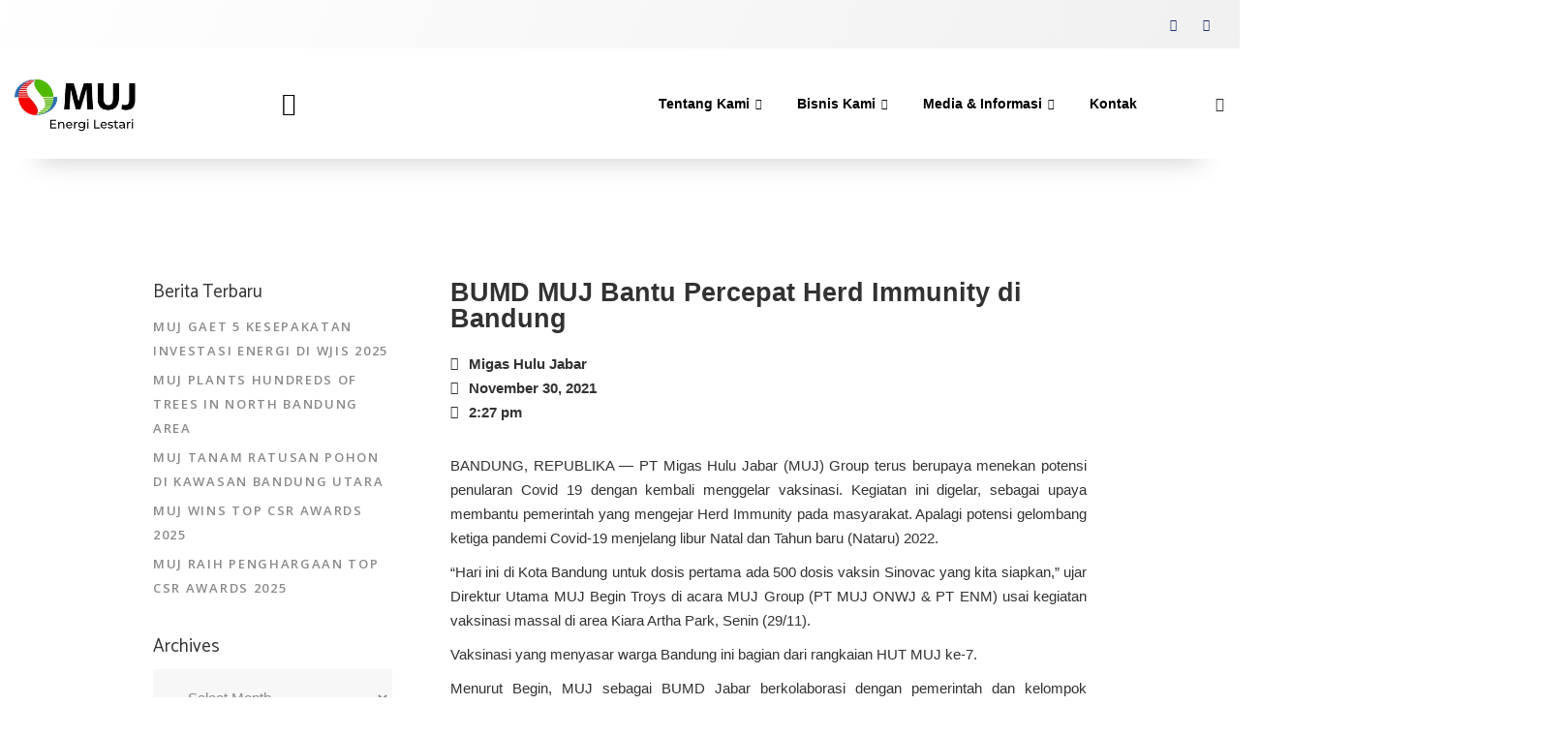

--- FILE ---
content_type: text/html; charset=UTF-8
request_url: https://muj.co.id/bumd-muj-bantu-percepat-herd-immunity-di-bandung/
body_size: 40163
content:

<!DOCTYPE html>
<html lang="en-US">

<head>
	<meta charset="UTF-8">
	<meta name="viewport" content="width=device-width, initial-scale=1.0" />
		<title>BUMD MUJ Bantu Percepat Herd Immunity di Bandung &#8211; Migas Utama Jabar</title>
<meta name='robots' content='max-image-preview:large' />
<link rel='dns-prefetch' href='//www.googletagmanager.com' />
<link rel='dns-prefetch' href='//fonts.googleapis.com' />
<link rel="alternate" type="application/rss+xml" title="Migas Utama Jabar &raquo; Feed" href="https://muj.co.id/feed/" />
<link rel="alternate" type="application/rss+xml" title="Migas Utama Jabar &raquo; Comments Feed" href="https://muj.co.id/comments/feed/" />
<link rel="alternate" type="application/rss+xml" title="Migas Utama Jabar &raquo; BUMD MUJ Bantu Percepat Herd Immunity di Bandung Comments Feed" href="https://muj.co.id/bumd-muj-bantu-percepat-herd-immunity-di-bandung/feed/" />
<link rel="alternate" title="oEmbed (JSON)" type="application/json+oembed" href="https://muj.co.id/wp-json/oembed/1.0/embed?url=https%3A%2F%2Fmuj.co.id%2Fbumd-muj-bantu-percepat-herd-immunity-di-bandung%2F" />
<link rel="alternate" title="oEmbed (XML)" type="text/xml+oembed" href="https://muj.co.id/wp-json/oembed/1.0/embed?url=https%3A%2F%2Fmuj.co.id%2Fbumd-muj-bantu-percepat-herd-immunity-di-bandung%2F&#038;format=xml" />
<style id='wp-img-auto-sizes-contain-inline-css' type='text/css'>
img:is([sizes=auto i],[sizes^="auto," i]){contain-intrinsic-size:3000px 1500px}
/*# sourceURL=wp-img-auto-sizes-contain-inline-css */
</style>
<link rel='stylesheet' id='elementor-frontend-css' href='https://muj.co.id/wp-content/uploads/elementor/css/custom-frontend.min.css?ver=1768251348' type='text/css' media='all' />
<link rel='stylesheet' id='elementor-post-16368-css' href='https://muj.co.id/wp-content/uploads/elementor/css/post-16368.css?ver=1768251348' type='text/css' media='all' />
<link rel='stylesheet' id='elementor-post-16436-css' href='https://muj.co.id/wp-content/uploads/elementor/css/post-16436.css?ver=1768251348' type='text/css' media='all' />
<style id='wp-emoji-styles-inline-css' type='text/css'>

	img.wp-smiley, img.emoji {
		display: inline !important;
		border: none !important;
		box-shadow: none !important;
		height: 1em !important;
		width: 1em !important;
		margin: 0 0.07em !important;
		vertical-align: -0.1em !important;
		background: none !important;
		padding: 0 !important;
	}
/*# sourceURL=wp-emoji-styles-inline-css */
</style>
<link rel='stylesheet' id='wp-block-library-css' href='https://muj.co.id/wp-includes/css/dist/block-library/style.min.css?ver=1e6440b68bd272fe3596c61832f3e568' type='text/css' media='all' />
<style id='classic-theme-styles-inline-css' type='text/css'>
/*! This file is auto-generated */
.wp-block-button__link{color:#fff;background-color:#32373c;border-radius:9999px;box-shadow:none;text-decoration:none;padding:calc(.667em + 2px) calc(1.333em + 2px);font-size:1.125em}.wp-block-file__button{background:#32373c;color:#fff;text-decoration:none}
/*# sourceURL=/wp-includes/css/classic-themes.min.css */
</style>
<style id='safe-svg-svg-icon-style-inline-css' type='text/css'>
.safe-svg-cover{text-align:center}.safe-svg-cover .safe-svg-inside{display:inline-block;max-width:100%}.safe-svg-cover svg{fill:currentColor;height:100%;max-height:100%;max-width:100%;width:100%}

/*# sourceURL=https://muj.co.id/wp-content/plugins/safe-svg/dist/safe-svg-block-frontend.css */
</style>
<style id='global-styles-inline-css' type='text/css'>
:root{--wp--preset--aspect-ratio--square: 1;--wp--preset--aspect-ratio--4-3: 4/3;--wp--preset--aspect-ratio--3-4: 3/4;--wp--preset--aspect-ratio--3-2: 3/2;--wp--preset--aspect-ratio--2-3: 2/3;--wp--preset--aspect-ratio--16-9: 16/9;--wp--preset--aspect-ratio--9-16: 9/16;--wp--preset--color--black: #000000;--wp--preset--color--cyan-bluish-gray: #abb8c3;--wp--preset--color--white: #ffffff;--wp--preset--color--pale-pink: #f78da7;--wp--preset--color--vivid-red: #cf2e2e;--wp--preset--color--luminous-vivid-orange: #ff6900;--wp--preset--color--luminous-vivid-amber: #fcb900;--wp--preset--color--light-green-cyan: #7bdcb5;--wp--preset--color--vivid-green-cyan: #00d084;--wp--preset--color--pale-cyan-blue: #8ed1fc;--wp--preset--color--vivid-cyan-blue: #0693e3;--wp--preset--color--vivid-purple: #9b51e0;--wp--preset--gradient--vivid-cyan-blue-to-vivid-purple: linear-gradient(135deg,rgb(6,147,227) 0%,rgb(155,81,224) 100%);--wp--preset--gradient--light-green-cyan-to-vivid-green-cyan: linear-gradient(135deg,rgb(122,220,180) 0%,rgb(0,208,130) 100%);--wp--preset--gradient--luminous-vivid-amber-to-luminous-vivid-orange: linear-gradient(135deg,rgb(252,185,0) 0%,rgb(255,105,0) 100%);--wp--preset--gradient--luminous-vivid-orange-to-vivid-red: linear-gradient(135deg,rgb(255,105,0) 0%,rgb(207,46,46) 100%);--wp--preset--gradient--very-light-gray-to-cyan-bluish-gray: linear-gradient(135deg,rgb(238,238,238) 0%,rgb(169,184,195) 100%);--wp--preset--gradient--cool-to-warm-spectrum: linear-gradient(135deg,rgb(74,234,220) 0%,rgb(151,120,209) 20%,rgb(207,42,186) 40%,rgb(238,44,130) 60%,rgb(251,105,98) 80%,rgb(254,248,76) 100%);--wp--preset--gradient--blush-light-purple: linear-gradient(135deg,rgb(255,206,236) 0%,rgb(152,150,240) 100%);--wp--preset--gradient--blush-bordeaux: linear-gradient(135deg,rgb(254,205,165) 0%,rgb(254,45,45) 50%,rgb(107,0,62) 100%);--wp--preset--gradient--luminous-dusk: linear-gradient(135deg,rgb(255,203,112) 0%,rgb(199,81,192) 50%,rgb(65,88,208) 100%);--wp--preset--gradient--pale-ocean: linear-gradient(135deg,rgb(255,245,203) 0%,rgb(182,227,212) 50%,rgb(51,167,181) 100%);--wp--preset--gradient--electric-grass: linear-gradient(135deg,rgb(202,248,128) 0%,rgb(113,206,126) 100%);--wp--preset--gradient--midnight: linear-gradient(135deg,rgb(2,3,129) 0%,rgb(40,116,252) 100%);--wp--preset--font-size--small: 13px;--wp--preset--font-size--medium: 20px;--wp--preset--font-size--large: 36px;--wp--preset--font-size--x-large: 42px;--wp--preset--spacing--20: 0.44rem;--wp--preset--spacing--30: 0.67rem;--wp--preset--spacing--40: 1rem;--wp--preset--spacing--50: 1.5rem;--wp--preset--spacing--60: 2.25rem;--wp--preset--spacing--70: 3.38rem;--wp--preset--spacing--80: 5.06rem;--wp--preset--shadow--natural: 6px 6px 9px rgba(0, 0, 0, 0.2);--wp--preset--shadow--deep: 12px 12px 50px rgba(0, 0, 0, 0.4);--wp--preset--shadow--sharp: 6px 6px 0px rgba(0, 0, 0, 0.2);--wp--preset--shadow--outlined: 6px 6px 0px -3px rgb(255, 255, 255), 6px 6px rgb(0, 0, 0);--wp--preset--shadow--crisp: 6px 6px 0px rgb(0, 0, 0);}:where(.is-layout-flex){gap: 0.5em;}:where(.is-layout-grid){gap: 0.5em;}body .is-layout-flex{display: flex;}.is-layout-flex{flex-wrap: wrap;align-items: center;}.is-layout-flex > :is(*, div){margin: 0;}body .is-layout-grid{display: grid;}.is-layout-grid > :is(*, div){margin: 0;}:where(.wp-block-columns.is-layout-flex){gap: 2em;}:where(.wp-block-columns.is-layout-grid){gap: 2em;}:where(.wp-block-post-template.is-layout-flex){gap: 1.25em;}:where(.wp-block-post-template.is-layout-grid){gap: 1.25em;}.has-black-color{color: var(--wp--preset--color--black) !important;}.has-cyan-bluish-gray-color{color: var(--wp--preset--color--cyan-bluish-gray) !important;}.has-white-color{color: var(--wp--preset--color--white) !important;}.has-pale-pink-color{color: var(--wp--preset--color--pale-pink) !important;}.has-vivid-red-color{color: var(--wp--preset--color--vivid-red) !important;}.has-luminous-vivid-orange-color{color: var(--wp--preset--color--luminous-vivid-orange) !important;}.has-luminous-vivid-amber-color{color: var(--wp--preset--color--luminous-vivid-amber) !important;}.has-light-green-cyan-color{color: var(--wp--preset--color--light-green-cyan) !important;}.has-vivid-green-cyan-color{color: var(--wp--preset--color--vivid-green-cyan) !important;}.has-pale-cyan-blue-color{color: var(--wp--preset--color--pale-cyan-blue) !important;}.has-vivid-cyan-blue-color{color: var(--wp--preset--color--vivid-cyan-blue) !important;}.has-vivid-purple-color{color: var(--wp--preset--color--vivid-purple) !important;}.has-black-background-color{background-color: var(--wp--preset--color--black) !important;}.has-cyan-bluish-gray-background-color{background-color: var(--wp--preset--color--cyan-bluish-gray) !important;}.has-white-background-color{background-color: var(--wp--preset--color--white) !important;}.has-pale-pink-background-color{background-color: var(--wp--preset--color--pale-pink) !important;}.has-vivid-red-background-color{background-color: var(--wp--preset--color--vivid-red) !important;}.has-luminous-vivid-orange-background-color{background-color: var(--wp--preset--color--luminous-vivid-orange) !important;}.has-luminous-vivid-amber-background-color{background-color: var(--wp--preset--color--luminous-vivid-amber) !important;}.has-light-green-cyan-background-color{background-color: var(--wp--preset--color--light-green-cyan) !important;}.has-vivid-green-cyan-background-color{background-color: var(--wp--preset--color--vivid-green-cyan) !important;}.has-pale-cyan-blue-background-color{background-color: var(--wp--preset--color--pale-cyan-blue) !important;}.has-vivid-cyan-blue-background-color{background-color: var(--wp--preset--color--vivid-cyan-blue) !important;}.has-vivid-purple-background-color{background-color: var(--wp--preset--color--vivid-purple) !important;}.has-black-border-color{border-color: var(--wp--preset--color--black) !important;}.has-cyan-bluish-gray-border-color{border-color: var(--wp--preset--color--cyan-bluish-gray) !important;}.has-white-border-color{border-color: var(--wp--preset--color--white) !important;}.has-pale-pink-border-color{border-color: var(--wp--preset--color--pale-pink) !important;}.has-vivid-red-border-color{border-color: var(--wp--preset--color--vivid-red) !important;}.has-luminous-vivid-orange-border-color{border-color: var(--wp--preset--color--luminous-vivid-orange) !important;}.has-luminous-vivid-amber-border-color{border-color: var(--wp--preset--color--luminous-vivid-amber) !important;}.has-light-green-cyan-border-color{border-color: var(--wp--preset--color--light-green-cyan) !important;}.has-vivid-green-cyan-border-color{border-color: var(--wp--preset--color--vivid-green-cyan) !important;}.has-pale-cyan-blue-border-color{border-color: var(--wp--preset--color--pale-cyan-blue) !important;}.has-vivid-cyan-blue-border-color{border-color: var(--wp--preset--color--vivid-cyan-blue) !important;}.has-vivid-purple-border-color{border-color: var(--wp--preset--color--vivid-purple) !important;}.has-vivid-cyan-blue-to-vivid-purple-gradient-background{background: var(--wp--preset--gradient--vivid-cyan-blue-to-vivid-purple) !important;}.has-light-green-cyan-to-vivid-green-cyan-gradient-background{background: var(--wp--preset--gradient--light-green-cyan-to-vivid-green-cyan) !important;}.has-luminous-vivid-amber-to-luminous-vivid-orange-gradient-background{background: var(--wp--preset--gradient--luminous-vivid-amber-to-luminous-vivid-orange) !important;}.has-luminous-vivid-orange-to-vivid-red-gradient-background{background: var(--wp--preset--gradient--luminous-vivid-orange-to-vivid-red) !important;}.has-very-light-gray-to-cyan-bluish-gray-gradient-background{background: var(--wp--preset--gradient--very-light-gray-to-cyan-bluish-gray) !important;}.has-cool-to-warm-spectrum-gradient-background{background: var(--wp--preset--gradient--cool-to-warm-spectrum) !important;}.has-blush-light-purple-gradient-background{background: var(--wp--preset--gradient--blush-light-purple) !important;}.has-blush-bordeaux-gradient-background{background: var(--wp--preset--gradient--blush-bordeaux) !important;}.has-luminous-dusk-gradient-background{background: var(--wp--preset--gradient--luminous-dusk) !important;}.has-pale-ocean-gradient-background{background: var(--wp--preset--gradient--pale-ocean) !important;}.has-electric-grass-gradient-background{background: var(--wp--preset--gradient--electric-grass) !important;}.has-midnight-gradient-background{background: var(--wp--preset--gradient--midnight) !important;}.has-small-font-size{font-size: var(--wp--preset--font-size--small) !important;}.has-medium-font-size{font-size: var(--wp--preset--font-size--medium) !important;}.has-large-font-size{font-size: var(--wp--preset--font-size--large) !important;}.has-x-large-font-size{font-size: var(--wp--preset--font-size--x-large) !important;}
:where(.wp-block-post-template.is-layout-flex){gap: 1.25em;}:where(.wp-block-post-template.is-layout-grid){gap: 1.25em;}
:where(.wp-block-term-template.is-layout-flex){gap: 1.25em;}:where(.wp-block-term-template.is-layout-grid){gap: 1.25em;}
:where(.wp-block-columns.is-layout-flex){gap: 2em;}:where(.wp-block-columns.is-layout-grid){gap: 2em;}
:root :where(.wp-block-pullquote){font-size: 1.5em;line-height: 1.6;}
/*# sourceURL=global-styles-inline-css */
</style>
<link rel='stylesheet' id='bodhi-svgs-attachment-css' href='https://muj.co.id/wp-content/plugins/svg-support/css/svgs-attachment.css' type='text/css' media='all' />
<link rel='stylesheet' id='swiper-css' href='https://muj.co.id/wp-content/plugins/elementor/assets/lib/swiper/v8/css/swiper.min.css?ver=8.4.5' type='text/css' media='all' />
<link rel='stylesheet' id='allsmiles-main-css' href='https://muj.co.id/wp-content/themes/allsmiles/assets/css/main.min.css?ver=1e6440b68bd272fe3596c61832f3e568' type='text/css' media='all' />
<link rel='stylesheet' id='allsmiles-child-style-css' href='https://muj.co.id/wp-content/themes/allsmiles-child/style.css?ver=1e6440b68bd272fe3596c61832f3e568' type='text/css' media='all' />
<link rel='stylesheet' id='magnific-popup-css' href='https://muj.co.id/wp-content/themes/allsmiles/assets/plugins/magnific-popup/magnific-popup.css?ver=1e6440b68bd272fe3596c61832f3e568' type='text/css' media='all' />
<link rel='stylesheet' id='allsmiles-google-fonts-css' href='https://fonts.googleapis.com/css?family=Catamaran%3A300%2C400%2C500%2C600%7COpen+Sans%3A300%2C400%2C500%2C600&#038;subset=latin-ext&#038;display=swap&#038;ver=1.0.0' type='text/css' media='all' />
<link rel='stylesheet' id='allsmiles-style-css' href='https://muj.co.id/wp-content/themes/allsmiles/style.css?ver=1e6440b68bd272fe3596c61832f3e568' type='text/css' media='all' />
<link rel='stylesheet' id='widget-image-css' href='https://muj.co.id/wp-content/plugins/elementor/assets/css/widget-image.min.css?ver=3.33.4' type='text/css' media='all' />
<link rel='stylesheet' id='widget-spacer-css' href='https://muj.co.id/wp-content/plugins/elementor/assets/css/widget-spacer.min.css?ver=3.33.4' type='text/css' media='all' />
<link rel='stylesheet' id='widget-heading-css' href='https://muj.co.id/wp-content/plugins/elementor/assets/css/widget-heading.min.css?ver=3.33.4' type='text/css' media='all' />
<link rel='stylesheet' id='widget-post-info-css' href='https://muj.co.id/wp-content/plugins/elementor-pro/assets/css/widget-post-info.min.css?ver=3.33.2' type='text/css' media='all' />
<link rel='stylesheet' id='widget-icon-list-css' href='https://muj.co.id/wp-content/uploads/elementor/css/custom-widget-icon-list.min.css?ver=1768251348' type='text/css' media='all' />
<link rel='stylesheet' id='elementor-icons-shared-0-css' href='https://muj.co.id/wp-content/plugins/elementor/assets/lib/font-awesome/css/fontawesome.min.css?ver=5.15.3' type='text/css' media='all' />
<link rel='stylesheet' id='elementor-icons-fa-regular-css' href='https://muj.co.id/wp-content/plugins/elementor/assets/lib/font-awesome/css/regular.min.css?ver=5.15.3' type='text/css' media='all' />
<link rel='stylesheet' id='elementor-icons-fa-solid-css' href='https://muj.co.id/wp-content/plugins/elementor/assets/lib/font-awesome/css/solid.min.css?ver=5.15.3' type='text/css' media='all' />
<link rel='stylesheet' id='widget-post-navigation-css' href='https://muj.co.id/wp-content/plugins/elementor-pro/assets/css/widget-post-navigation.min.css?ver=3.33.2' type='text/css' media='all' />
<link rel='stylesheet' id='elementor-icons-css' href='https://muj.co.id/wp-content/plugins/elementor/assets/lib/eicons/css/elementor-icons.min.css?ver=5.44.0' type='text/css' media='all' />
<link rel='stylesheet' id='elementor-post-14-css' href='https://muj.co.id/wp-content/uploads/elementor/css/post-14.css?ver=1768251348' type='text/css' media='all' />
<link rel='stylesheet' id='elementor-post-16774-css' href='https://muj.co.id/wp-content/uploads/elementor/css/post-16774.css?ver=1768251348' type='text/css' media='all' />
<link rel='stylesheet' id='ekit-widget-styles-css' href='https://muj.co.id/wp-content/plugins/elementskit-lite/widgets/init/assets/css/widget-styles.css?ver=3.7.7' type='text/css' media='all' />
<link rel='stylesheet' id='ekit-widget-styles-pro-css' href='https://muj.co.id/wp-content/plugins/elementskit/widgets/init/assets/css/widget-styles-pro.css?ver=4.1.2' type='text/css' media='all' />
<link rel='stylesheet' id='ekit-responsive-css' href='https://muj.co.id/wp-content/plugins/elementskit-lite/widgets/init/assets/css/responsive.css?ver=3.7.7' type='text/css' media='all' />
<link rel='stylesheet' id='elementor-gf-local-montserrat-css' href='https://muj.co.id/wp-content/uploads/elementor/google-fonts/css/montserrat.css?ver=1745828897' type='text/css' media='all' />
<link rel='stylesheet' id='elementor-gf-local-lato-css' href='https://muj.co.id/wp-content/uploads/elementor/google-fonts/css/lato.css?ver=1745828902' type='text/css' media='all' />
<link rel='stylesheet' id='elementor-gf-local-poppins-css' href='https://muj.co.id/wp-content/uploads/elementor/google-fonts/css/poppins.css?ver=1745828916' type='text/css' media='all' />
<link rel='stylesheet' id='elementor-icons-fa-brands-css' href='https://muj.co.id/wp-content/plugins/elementor/assets/lib/font-awesome/css/brands.min.css?ver=5.15.3' type='text/css' media='all' />
<link rel='stylesheet' id='elementor-icons-ekiticons-css' href='https://muj.co.id/wp-content/plugins/elementskit-lite/modules/elementskit-icon-pack/assets/css/ekiticons.css?ver=3.7.7' type='text/css' media='all' />
<script type="text/javascript" src="https://muj.co.id/wp-includes/js/jquery/jquery.min.js?ver=3.7.1" id="jquery-core-js"></script>
<script type="text/javascript" src="https://muj.co.id/wp-includes/js/jquery/jquery-migrate.min.js?ver=3.4.1" id="jquery-migrate-js"></script>

<!-- Google tag (gtag.js) snippet added by Site Kit -->
<!-- Google Analytics snippet added by Site Kit -->
<script type="text/javascript" src="https://www.googletagmanager.com/gtag/js?id=G-W7PHS62DC8" id="google_gtagjs-js" async></script>
<script type="text/javascript" id="google_gtagjs-js-after">
/* <![CDATA[ */
window.dataLayer = window.dataLayer || [];function gtag(){dataLayer.push(arguments);}
gtag("set","linker",{"domains":["muj.co.id"]});
gtag("js", new Date());
gtag("set", "developer_id.dZTNiMT", true);
gtag("config", "G-W7PHS62DC8");
//# sourceURL=google_gtagjs-js-after
/* ]]> */
</script>
<link rel="https://api.w.org/" href="https://muj.co.id/wp-json/" /><link rel="alternate" title="JSON" type="application/json" href="https://muj.co.id/wp-json/wp/v2/posts/6679" /><link rel="EditURI" type="application/rsd+xml" title="RSD" href="https://muj.co.id/xmlrpc.php?rsd" />
<link rel="canonical" href="https://muj.co.id/bumd-muj-bantu-percepat-herd-immunity-di-bandung/" />
<meta name="generator" content="Site Kit by Google 1.167.0" /><meta name="generator" content="Elementor 3.33.4; features: additional_custom_breakpoints; settings: css_print_method-external, google_font-enabled, font_display-auto">
			<style>
				.e-con.e-parent:nth-of-type(n+4):not(.e-lazyloaded):not(.e-no-lazyload),
				.e-con.e-parent:nth-of-type(n+4):not(.e-lazyloaded):not(.e-no-lazyload) * {
					background-image: none !important;
				}
				@media screen and (max-height: 1024px) {
					.e-con.e-parent:nth-of-type(n+3):not(.e-lazyloaded):not(.e-no-lazyload),
					.e-con.e-parent:nth-of-type(n+3):not(.e-lazyloaded):not(.e-no-lazyload) * {
						background-image: none !important;
					}
				}
				@media screen and (max-height: 640px) {
					.e-con.e-parent:nth-of-type(n+2):not(.e-lazyloaded):not(.e-no-lazyload),
					.e-con.e-parent:nth-of-type(n+2):not(.e-lazyloaded):not(.e-no-lazyload) * {
						background-image: none !important;
					}
				}
			</style>
			<link rel="icon" href="https://muj.co.id/wp-content/uploads/2021/07/favicon-150x150.png" sizes="32x32" />
<link rel="icon" href="https://muj.co.id/wp-content/uploads/2021/07/favicon.png" sizes="192x192" />
<link rel="apple-touch-icon" href="https://muj.co.id/wp-content/uploads/2021/07/favicon.png" />
<meta name="msapplication-TileImage" content="https://muj.co.id/wp-content/uploads/2021/07/favicon.png" />
</head>

<body data-rsssl=1 class="wp-singular post-template-default single single-post postid-6679 single-format-standard wp-custom-logo wp-theme-allsmiles wp-child-theme-allsmiles-child qode-framework-1.1.4 allsmiles-child-child-1.0.0 allsmiles-1.1 qodef-content-grid-1100 elementor-default elementor-template-full-width elementor-kit-14 elementor-page-16774">

	
			<a class="skip-link screen-reader-text" href="#content">
			Skip to content		</a>
	
	
	<div class="ekit-template-content-markup ekit-template-content-header ekit-template-content-theme-support">
		<style>.elementor-16368 .elementor-element.elementor-element-f41256e:not(.elementor-motion-effects-element-type-background), .elementor-16368 .elementor-element.elementor-element-f41256e > .elementor-motion-effects-container > .elementor-motion-effects-layer{background-color:transparent;background-image:linear-gradient(115deg, #FFFFFF 0%, #F0F0F0 100%);}.elementor-16368 .elementor-element.elementor-element-f41256e{transition:background 0.3s, border 0.3s, border-radius 0.3s, box-shadow 0.3s;padding:0px 20px 0px 20px;}.elementor-16368 .elementor-element.elementor-element-f41256e > .elementor-background-overlay{transition:background 0.3s, border-radius 0.3s, opacity 0.3s;}.elementor-16368 .elementor-element.elementor-element-92175f2 > .elementor-element-populated{transition:background 0.3s, border 0.3s, border-radius 0.3s, box-shadow 0.3s;}.elementor-16368 .elementor-element.elementor-element-92175f2 > .elementor-element-populated > .elementor-background-overlay{transition:background 0.3s, border-radius 0.3s, opacity 0.3s;}.elementor-16368 .elementor-element.elementor-element-33e0726c .elementor-repeater-item-5eb0945 > a :is(i, svg){color:#8A8A8A;fill:#8A8A8A;}.elementor-16368 .elementor-element.elementor-element-33e0726c .elementor-repeater-item-5eb0945 > a{background-color:rgba(255,255,255,0);}.elementor-16368 .elementor-element.elementor-element-33e0726c .elementor-repeater-item-5eb0945 > a:hover{color:var( --e-global-color-primary );}.elementor-16368 .elementor-element.elementor-element-33e0726c .elementor-repeater-item-5eb0945 > a:hover svg path{stroke:var( --e-global-color-primary );fill:var( --e-global-color-primary );}.elementor-16368 .elementor-element.elementor-element-33e0726c .elementor-repeater-item-404d637 > a :is(i, svg){color:#8A8A8A;fill:#8A8A8A;}.elementor-16368 .elementor-element.elementor-element-33e0726c .elementor-repeater-item-404d637 > a{background-color:rgba(161,161,161,0);}.elementor-16368 .elementor-element.elementor-element-33e0726c .elementor-repeater-item-404d637 > a:hover{color:var( --e-global-color-primary );}.elementor-16368 .elementor-element.elementor-element-33e0726c .elementor-repeater-item-404d637 > a:hover svg path{stroke:var( --e-global-color-primary );fill:var( --e-global-color-primary );}.elementor-16368 .elementor-element.elementor-element-33e0726c .elementor-repeater-item-98fdd10 > a :is(i, svg){color:#8A8A8A;fill:#8A8A8A;}.elementor-16368 .elementor-element.elementor-element-33e0726c .elementor-repeater-item-98fdd10 > a:hover{color:var( --e-global-color-primary );}.elementor-16368 .elementor-element.elementor-element-33e0726c .elementor-repeater-item-98fdd10 > a:hover svg path{stroke:var( --e-global-color-primary );fill:var( --e-global-color-primary );}.elementor-16368 .elementor-element.elementor-element-33e0726c .elementor-repeater-item-e2aa959 > a :is(i, svg){color:#8A8A8A;fill:#8A8A8A;}.elementor-16368 .elementor-element.elementor-element-33e0726c .elementor-repeater-item-e2aa959 > a:hover{color:var( --e-global-color-primary );}.elementor-16368 .elementor-element.elementor-element-33e0726c .elementor-repeater-item-e2aa959 > a:hover svg path{stroke:var( --e-global-color-primary );fill:var( --e-global-color-primary );}.elementor-16368 .elementor-element.elementor-element-33e0726c .elementor-repeater-item-4f39d87 > a :is(i, svg){color:#8A8A8A;fill:#8A8A8A;}.elementor-16368 .elementor-element.elementor-element-33e0726c .elementor-repeater-item-4f39d87 > a:hover{color:var( --e-global-color-primary );}.elementor-16368 .elementor-element.elementor-element-33e0726c .elementor-repeater-item-4f39d87 > a:hover svg path{stroke:var( --e-global-color-primary );fill:var( --e-global-color-primary );}.elementor-16368 .elementor-element.elementor-element-33e0726c > .elementor-widget-container{padding:0px 0px 0px 0px;}.elementor-16368 .elementor-element.elementor-element-33e0726c .ekit_social_media{text-align:right;}.elementor-16368 .elementor-element.elementor-element-33e0726c .ekit_social_media > li > a{text-align:center;text-decoration:none;font-size:14px;width:30px;height:30px;line-height:28px;}.elementor-16368 .elementor-element.elementor-element-33e0726c .ekit_social_media > li{display:inline-block;margin:0px 6px 0px 0px;}.elementor-16368 .elementor-element.elementor-element-33e0726c .ekit_social_media > li > a i{font-size:14px;}.elementor-16368 .elementor-element.elementor-element-33e0726c .ekit_social_media > li > a svg{max-width:14px;}.elementor-16368 .elementor-element.elementor-element-30de2555:not(.elementor-motion-effects-element-type-background) > .elementor-widget-wrap, .elementor-16368 .elementor-element.elementor-element-30de2555 > .elementor-widget-wrap > .elementor-motion-effects-container > .elementor-motion-effects-layer{background-color:transparent;background-image:linear-gradient(180deg, #FFFFFF 0%, #FFEEF2 100%);}.elementor-16368 .elementor-element.elementor-element-30de2555 > .elementor-widget-wrap > .elementor-widget:not(.elementor-widget__width-auto):not(.elementor-widget__width-initial):not(:last-child):not(.elementor-absolute){margin-bottom:0px;}.elementor-16368 .elementor-element.elementor-element-30de2555 > .elementor-element-populated{transition:background 0.3s, border 0.3s, border-radius 0.3s, box-shadow 0.3s;padding:0px 0px 0px 0px;}.elementor-16368 .elementor-element.elementor-element-30de2555 > .elementor-element-populated > .elementor-background-overlay{transition:background 0.3s, border-radius 0.3s, opacity 0.3s;}.elementor-16368 .elementor-element.elementor-element-54b21e00 > .elementor-container > .elementor-column > .elementor-widget-wrap{align-content:center;align-items:center;}.elementor-16368 .elementor-element.elementor-element-54b21e00:not(.elementor-motion-effects-element-type-background), .elementor-16368 .elementor-element.elementor-element-54b21e00 > .elementor-motion-effects-container > .elementor-motion-effects-layer{background-color:#FFFFFF;}.elementor-16368 .elementor-element.elementor-element-54b21e00{box-shadow:0px 43px 27px -40px rgba(0, 0, 0, 0.18);transition:background 0.3s, border 0.3s, border-radius 0.3s, box-shadow 0.3s;padding:0px 0px 0px 0px;}.elementor-16368 .elementor-element.elementor-element-54b21e00 > .elementor-background-overlay{transition:background 0.3s, border-radius 0.3s, opacity 0.3s;}.elementor-16368 .elementor-element.elementor-element-34b979be > .elementor-widget-wrap > .elementor-widget:not(.elementor-widget__width-auto):not(.elementor-widget__width-initial):not(:last-child):not(.elementor-absolute){margin-bottom:0px;}.elementor-16368 .elementor-element.elementor-element-34b979be > .elementor-element-populated{margin:-50px 0px 0px 0px;--e-column-margin-right:0px;--e-column-margin-left:0px;padding:0px 15px 0px 15px;}.elementor-widget-theme-site-logo .widget-image-caption{color:var( --e-global-color-text );font-family:var( --e-global-typography-text-font-family ), Sans-serif;font-weight:var( --e-global-typography-text-font-weight );}.elementor-16368 .elementor-element.elementor-element-859a179 > .elementor-widget-container:hover{--e-transform-scale:1.05;}.elementor-16368 .elementor-element.elementor-element-859a179{text-align:left;}.elementor-16368 .elementor-element.elementor-element-859a179 img{width:58%;}.elementor-16368 .elementor-element.elementor-element-de04b3b.elementor-column > .elementor-widget-wrap{justify-content:flex-end;}.elementor-16368 .elementor-element.elementor-element-de04b3b > .elementor-widget-wrap > .elementor-widget:not(.elementor-widget__width-auto):not(.elementor-widget__width-initial):not(:last-child):not(.elementor-absolute){margin-bottom:0px;}.elementor-16368 .elementor-element.elementor-element-de04b3b > .elementor-element-populated{transition:background 0.3s, border 0.3s, border-radius 0.3s, box-shadow 0.3s;padding:0px 15px 0px 15px;}.elementor-16368 .elementor-element.elementor-element-de04b3b > .elementor-element-populated > .elementor-background-overlay{transition:background 0.3s, border-radius 0.3s, opacity 0.3s;}.elementor-16368 .elementor-element.elementor-element-da2bc46 .ekit-vertical-menu-tigger{background-color:#FFFFFF;font-size:24px;color:#000000;}.elementor-16368 .elementor-element.elementor-element-628462d6.elementor-column > .elementor-widget-wrap{justify-content:flex-end;}.elementor-16368 .elementor-element.elementor-element-628462d6 > .elementor-widget-wrap > .elementor-widget:not(.elementor-widget__width-auto):not(.elementor-widget__width-initial):not(:last-child):not(.elementor-absolute){margin-bottom:0px;}.elementor-16368 .elementor-element.elementor-element-628462d6 > .elementor-element-populated{padding:0px 15px 0px 15px;}.elementor-16368 .elementor-element.elementor-element-96b8bd0 .elementskit-navbar-nav > li > a:hover, .elementor-16368 .elementor-element.elementor-element-96b8bd0 .elementskit-navbar-nav > li > a:focus, .elementor-16368 .elementor-element.elementor-element-96b8bd0 .elementskit-navbar-nav > li > a:active, .elementor-16368 .elementor-element.elementor-element-96b8bd0 .elementskit-navbar-nav > li:hover > a{background-color:#EDEDED;}.elementor-16368 .elementor-element.elementor-element-96b8bd0 .elementskit-menu-hamburger{background-color:#273171;float:right;border-style:solid;border-color:#273171;}.elementor-16368 .elementor-element.elementor-element-96b8bd0 .elementskit-menu-hamburger:hover{background-color:#ffffff;}.elementor-16368 .elementor-element.elementor-element-96b8bd0{width:auto;max-width:auto;z-index:16;}.elementor-16368 .elementor-element.elementor-element-96b8bd0 .elementskit-menu-container{height:90px;border-radius:0px 0px 0px 0px;}.elementor-16368 .elementor-element.elementor-element-96b8bd0 .elementskit-navbar-nav > li > a{font-family:"Montserrat", Sans-serif;font-size:15px;font-weight:bold;color:#323232;padding:0px 15px 0px 15px;}.elementor-16368 .elementor-element.elementor-element-96b8bd0 .elementskit-navbar-nav > li > a:hover{color:#263270;}.elementor-16368 .elementor-element.elementor-element-96b8bd0 .elementskit-navbar-nav > li > a:focus{color:#263270;}.elementor-16368 .elementor-element.elementor-element-96b8bd0 .elementskit-navbar-nav > li > a:active{color:#263270;}.elementor-16368 .elementor-element.elementor-element-96b8bd0 .elementskit-navbar-nav > li:hover > a{color:#263270;}.elementor-16368 .elementor-element.elementor-element-96b8bd0 .elementskit-navbar-nav > li:hover > a .elementskit-submenu-indicator{color:#263270;}.elementor-16368 .elementor-element.elementor-element-96b8bd0 .elementskit-navbar-nav > li > a:hover .elementskit-submenu-indicator{color:#263270;}.elementor-16368 .elementor-element.elementor-element-96b8bd0 .elementskit-navbar-nav > li > a:focus .elementskit-submenu-indicator{color:#263270;}.elementor-16368 .elementor-element.elementor-element-96b8bd0 .elementskit-navbar-nav > li > a:active .elementskit-submenu-indicator{color:#263270;}.elementor-16368 .elementor-element.elementor-element-96b8bd0 .elementskit-navbar-nav > li.current-menu-item > a{color:#707070;}.elementor-16368 .elementor-element.elementor-element-96b8bd0 .elementskit-navbar-nav > li.current-menu-ancestor > a{color:#707070;}.elementor-16368 .elementor-element.elementor-element-96b8bd0 .elementskit-navbar-nav > li.current-menu-ancestor > a .elementskit-submenu-indicator{color:#707070;}.elementor-16368 .elementor-element.elementor-element-96b8bd0 .elementskit-navbar-nav > li > a .elementskit-submenu-indicator{color:#101010;fill:#101010;}.elementor-16368 .elementor-element.elementor-element-96b8bd0 .elementskit-navbar-nav > li > a .ekit-submenu-indicator-icon{color:#101010;fill:#101010;}.elementor-16368 .elementor-element.elementor-element-96b8bd0 .elementskit-navbar-nav .elementskit-submenu-panel > li > a{font-family:"Lato", Sans-serif;font-size:11px;font-weight:700;padding:15px 15px 15px 15px;color:#273272;}.elementor-16368 .elementor-element.elementor-element-96b8bd0 .elementskit-navbar-nav .elementskit-submenu-panel > li > a:hover{color:#121147;}.elementor-16368 .elementor-element.elementor-element-96b8bd0 .elementskit-navbar-nav .elementskit-submenu-panel > li > a:focus{color:#121147;}.elementor-16368 .elementor-element.elementor-element-96b8bd0 .elementskit-navbar-nav .elementskit-submenu-panel > li > a:active{color:#121147;}.elementor-16368 .elementor-element.elementor-element-96b8bd0 .elementskit-navbar-nav .elementskit-submenu-panel > li:hover > a{color:#121147;}.elementor-16368 .elementor-element.elementor-element-96b8bd0 .elementskit-navbar-nav .elementskit-submenu-panel > li.current-menu-item > a{color:#707070 !important;}.elementor-16368 .elementor-element.elementor-element-96b8bd0 .elementskit-submenu-panel{padding:15px 0px 15px 0px;}.elementor-16368 .elementor-element.elementor-element-96b8bd0 .elementskit-navbar-nav .elementskit-submenu-panel{border-radius:0px 0px 0px 0px;min-width:220px;box-shadow:0px 0px 10px 0px rgba(0,0,0,0.12);}.elementor-16368 .elementor-element.elementor-element-96b8bd0 .elementskit-menu-hamburger .elementskit-menu-hamburger-icon{background-color:#ffffff;}.elementor-16368 .elementor-element.elementor-element-96b8bd0 .elementskit-menu-hamburger > .ekit-menu-icon{color:#ffffff;}.elementor-16368 .elementor-element.elementor-element-96b8bd0 .elementskit-menu-hamburger:hover .elementskit-menu-hamburger-icon{background-color:#273171;}.elementor-16368 .elementor-element.elementor-element-96b8bd0 .elementskit-menu-hamburger:hover > .ekit-menu-icon{color:#273171;}.elementor-16368 .elementor-element.elementor-element-96b8bd0 .elementskit-menu-close{border-style:solid;border-color:#273171;color:rgba(51, 51, 51, 1);}.elementor-16368 .elementor-element.elementor-element-96b8bd0 .elementskit-menu-close:hover{color:rgba(0, 0, 0, 0.5);}.elementor-16368 .elementor-element.elementor-element-52dd063.elementor-column > .elementor-widget-wrap{justify-content:flex-end;}.elementor-16368 .elementor-element.elementor-element-52dd063 > .elementor-widget-wrap > .elementor-widget:not(.elementor-widget__width-auto):not(.elementor-widget__width-initial):not(:last-child):not(.elementor-absolute){margin-bottom:0px;}.elementor-16368 .elementor-element.elementor-element-52dd063 > .elementor-element-populated{padding:0px 15px 0px 15px;}.elementor-16368 .elementor-element.elementor-element-e688311{width:auto;max-width:auto;}.elementor-16368 .elementor-element.elementor-element-e688311 > .elementor-widget-container{margin:0px 0px 0px 30px;}.elementor-16368 .elementor-element.elementor-element-e688311 .ekit_navsearch-button :is(i, svg){font-size:20px;}.elementor-16368 .elementor-element.elementor-element-e688311 .ekit_navsearch-button, .elementor-16368 .elementor-element.elementor-element-e688311 .ekit_search-button{color:#323232;fill:#323232;}.elementor-16368 .elementor-element.elementor-element-e688311 .ekit_navsearch-button{margin:0px 0px 0px 0px;padding:1px 1px 1px 1px;text-align:center;}.elementor-16368 .elementor-element.elementor-element-60ff93d > .elementor-widget-wrap > .elementor-widget:not(.elementor-widget__width-auto):not(.elementor-widget__width-initial):not(:last-child):not(.elementor-absolute){margin-bottom:0px;}.elementor-16368 .elementor-element.elementor-element-60ff93d > .elementor-element-populated{transition:background 0.3s, border 0.3s, border-radius 0.3s, box-shadow 0.3s;padding:0px 0px 0px 0px;}.elementor-16368 .elementor-element.elementor-element-60ff93d > .elementor-element-populated > .elementor-background-overlay{transition:background 0.3s, border-radius 0.3s, opacity 0.3s;}.elementor-widget-nav-menu .elementor-nav-menu .elementor-item{font-family:var( --e-global-typography-primary-font-family ), Sans-serif;font-weight:var( --e-global-typography-primary-font-weight );}.elementor-widget-nav-menu .elementor-nav-menu--main .elementor-item{color:var( --e-global-color-text );fill:var( --e-global-color-text );}.elementor-widget-nav-menu .elementor-nav-menu--main .elementor-item:hover,
					.elementor-widget-nav-menu .elementor-nav-menu--main .elementor-item.elementor-item-active,
					.elementor-widget-nav-menu .elementor-nav-menu--main .elementor-item.highlighted,
					.elementor-widget-nav-menu .elementor-nav-menu--main .elementor-item:focus{color:var( --e-global-color-accent );fill:var( --e-global-color-accent );}.elementor-widget-nav-menu .elementor-nav-menu--main:not(.e--pointer-framed) .elementor-item:before,
					.elementor-widget-nav-menu .elementor-nav-menu--main:not(.e--pointer-framed) .elementor-item:after{background-color:var( --e-global-color-accent );}.elementor-widget-nav-menu .e--pointer-framed .elementor-item:before,
					.elementor-widget-nav-menu .e--pointer-framed .elementor-item:after{border-color:var( --e-global-color-accent );}.elementor-widget-nav-menu{--e-nav-menu-divider-color:var( --e-global-color-text );}.elementor-widget-nav-menu .elementor-nav-menu--dropdown .elementor-item, .elementor-widget-nav-menu .elementor-nav-menu--dropdown  .elementor-sub-item{font-family:var( --e-global-typography-accent-font-family ), Sans-serif;font-weight:var( --e-global-typography-accent-font-weight );}.elementor-16368 .elementor-element.elementor-element-a816df5 .elementor-menu-toggle{margin-left:auto;}.elementor-16368 .elementor-element.elementor-element-a816df5 .elementor-nav-menu--dropdown a:hover,
					.elementor-16368 .elementor-element.elementor-element-a816df5 .elementor-nav-menu--dropdown a:focus,
					.elementor-16368 .elementor-element.elementor-element-a816df5 .elementor-nav-menu--dropdown a.elementor-item-active,
					.elementor-16368 .elementor-element.elementor-element-a816df5 .elementor-nav-menu--dropdown a.highlighted{background-color:#E72018;}.elementor-16368 .elementor-element.elementor-element-a816df5 .elementor-nav-menu--dropdown a.elementor-item-active{color:#6D6D6D;background-color:var( --e-global-color-accent );}.elementor-16368 .elementor-element.elementor-element-a816df5 .elementor-nav-menu--dropdown .elementor-item, .elementor-16368 .elementor-element.elementor-element-a816df5 .elementor-nav-menu--dropdown  .elementor-sub-item{font-family:"Montserrat", Sans-serif;font-weight:600;}.elementor-16368 .elementor-element.elementor-element-a816df5 div.elementor-menu-toggle{color:var( --e-global-color-primary );}.elementor-16368 .elementor-element.elementor-element-a816df5 div.elementor-menu-toggle svg{fill:var( --e-global-color-primary );}@media(min-width:768px){.elementor-16368 .elementor-element.elementor-element-34b979be{width:20%;}.elementor-16368 .elementor-element.elementor-element-de04b3b{width:20%;}.elementor-16368 .elementor-element.elementor-element-628462d6{width:54.088%;}.elementor-16368 .elementor-element.elementor-element-52dd063{width:5.912%;}}@media(max-width:1400px){.elementor-16368 .elementor-element.elementor-element-33e0726c > .elementor-widget-container{margin:0px -10px 0px 0px;}.elementor-16368 .elementor-element.elementor-element-33e0726c .ekit_social_media > li{margin:0px 0px 0px 0px;}.elementor-16368 .elementor-element.elementor-element-33e0726c .ekit_social_media > li > a i{font-size:12px;}.elementor-16368 .elementor-element.elementor-element-33e0726c .ekit_social_media > li > a svg{max-width:12px;}.elementor-16368 .elementor-element.elementor-element-54b21e00{padding:12px 0px 12px 0px;}.elementor-16368 .elementor-element.elementor-element-34b979be > .elementor-element-populated{margin:0px 0px 0px 0px;--e-column-margin-right:0px;--e-column-margin-left:0px;}.elementor-16368 .elementor-element.elementor-element-96b8bd0 .elementskit-nav-identity-panel{padding:10px 0px 10px 0px;}.elementor-16368 .elementor-element.elementor-element-96b8bd0 .elementskit-menu-container{max-width:350%;border-radius:0px 0px 0px 0px;}.elementor-16368 .elementor-element.elementor-element-96b8bd0 .elementskit-navbar-nav > li > a{font-size:14px;color:#000000;padding:10px 15px 10px 15px;}.elementor-16368 .elementor-element.elementor-element-96b8bd0 .elementskit-navbar-nav .elementskit-submenu-panel > li > a{padding:15px 15px 15px 15px;}.elementor-16368 .elementor-element.elementor-element-96b8bd0 .elementskit-navbar-nav .elementskit-submenu-panel{border-radius:0px 0px 0px 0px;}.elementor-16368 .elementor-element.elementor-element-96b8bd0 .elementskit-menu-hamburger{padding:8px 8px 8px 8px;width:45px;border-radius:3px;}.elementor-16368 .elementor-element.elementor-element-96b8bd0 .elementskit-menu-close{padding:8px 8px 8px 8px;margin:12px 12px 12px 12px;width:45px;border-radius:3px;}.elementor-16368 .elementor-element.elementor-element-96b8bd0 .elementskit-nav-logo > img{max-width:160px;max-height:60px;}.elementor-16368 .elementor-element.elementor-element-96b8bd0 .elementskit-nav-logo{margin:5px 0px 5px 0px;padding:5px 5px 5px 5px;}.elementor-16368 .elementor-element.elementor-element-e688311 > .elementor-widget-container{margin:0px 0px 0px 15px;}}@media(max-width:767px){.elementor-16368 .elementor-element.elementor-element-33e0726c .ekit_social_media{text-align:center;}.elementor-16368 .elementor-element.elementor-element-34b979be{width:50%;}.elementor-16368 .elementor-element.elementor-element-de04b3b{width:50%;}.elementor-16368 .elementor-element.elementor-element-628462d6{width:50%;}.elementor-16368 .elementor-element.elementor-element-96b8bd0 .elementskit-menu-hamburger{border-width:1px 1px 1px 1px;}.elementor-16368 .elementor-element.elementor-element-96b8bd0 .elementskit-menu-close{border-width:0px 0px 0px 0px;}.elementor-16368 .elementor-element.elementor-element-96b8bd0 .elementskit-nav-logo > img{max-width:120px;max-height:50px;}.elementor-16368 .elementor-element.elementor-element-52dd063{width:50%;}.elementor-16368 .elementor-element.elementor-element-197e8b0{padding:10px 10px 10px 10px;}.elementor-16368 .elementor-element.elementor-element-bd9a891{width:50%;}.elementor-bc-flex-widget .elementor-16368 .elementor-element.elementor-element-bd9a891.elementor-column .elementor-widget-wrap{align-items:center;}.elementor-16368 .elementor-element.elementor-element-bd9a891.elementor-column.elementor-element[data-element_type="column"] > .elementor-widget-wrap.elementor-element-populated{align-content:center;align-items:center;}.elementor-16368 .elementor-element.elementor-element-dbd2d86{text-align:left;}.elementor-16368 .elementor-element.elementor-element-dbd2d86 img{width:60%;}.elementor-16368 .elementor-element.elementor-element-dee2857{width:50%;}.elementor-bc-flex-widget .elementor-16368 .elementor-element.elementor-element-dee2857.elementor-column .elementor-widget-wrap{align-items:center;}.elementor-16368 .elementor-element.elementor-element-dee2857.elementor-column.elementor-element[data-element_type="column"] > .elementor-widget-wrap.elementor-element-populated{align-content:center;align-items:center;}.elementor-16368 .elementor-element.elementor-element-a816df5 .elementor-nav-menu--dropdown .elementor-item, .elementor-16368 .elementor-element.elementor-element-a816df5 .elementor-nav-menu--dropdown  .elementor-sub-item{font-size:14px;}.elementor-16368 .elementor-element.elementor-element-a816df5 .elementor-nav-menu--dropdown a{padding-top:10px;padding-bottom:10px;}.elementor-16368 .elementor-element.elementor-element-a816df5 .elementor-nav-menu--main > .elementor-nav-menu > li > .elementor-nav-menu--dropdown, .elementor-16368 .elementor-element.elementor-element-a816df5 .elementor-nav-menu__container.elementor-nav-menu--dropdown{margin-top:20px !important;}}@media(min-width:2400px){.elementor-16368 .elementor-element.elementor-element-f41256e:not(.elementor-motion-effects-element-type-background), .elementor-16368 .elementor-element.elementor-element-f41256e > .elementor-motion-effects-container > .elementor-motion-effects-layer{background-color:transparent;background-image:linear-gradient(97deg, #FFFFFF 53%, #F0F0F0 100%);}.elementor-16368 .elementor-element.elementor-element-34b979be{width:15%;}.elementor-16368 .elementor-element.elementor-element-de04b3b{width:20%;}.elementor-16368 .elementor-element.elementor-element-da2bc46 .ekit-vertical-menu-tigger{font-size:24px;letter-spacing:-5px;word-spacing:0px;}.elementor-16368 .elementor-element.elementor-element-96b8bd0 .elementskit-navbar-nav > li > a{font-size:15px;}.elementor-16368 .elementor-element.elementor-element-e688311 .ekit_navsearch-button :is(i, svg){font-size:17px;}.elementor-16368 .elementor-element.elementor-element-e688311 .ekit_navsearch-button{text-align:right;}}</style>		<div data-elementor-type="wp-post" data-elementor-id="16368" class="elementor elementor-16368" data-elementor-post-type="elementskit_template">
						<section class="elementor-section elementor-top-section elementor-element elementor-element-f41256e elementor-section-full_width elementor-section-height-default elementor-section-height-default" data-id="f41256e" data-element_type="section" data-settings="{&quot;background_background&quot;:&quot;gradient&quot;}">
						<div class="elementor-container elementor-column-gap-default">
					<div class="elementor-column elementor-col-100 elementor-top-column elementor-element elementor-element-92175f2" data-id="92175f2" data-element_type="column" data-settings="{&quot;background_background&quot;:&quot;gradient&quot;}">
			<div class="elementor-widget-wrap elementor-element-populated">
						<div class="elementor-element elementor-element-33e0726c elementor-widget elementor-widget-elementskit-social-media" data-id="33e0726c" data-element_type="widget" data-widget_type="elementskit-social-media.default">
				<div class="elementor-widget-container">
					<div class="ekit-wid-con" >			 <ul class="ekit_social_media">
														<li class="elementor-repeater-item-5eb0945">
					    <a
						href="https://www.facebook.com/migasutamajabar" aria-label="Facebook" class="facebook" >
							
							<i aria-hidden="true" class="fasicon icon-facebook"></i>
                                                                                                            </a>
                    </li>
                    														<li class="elementor-repeater-item-404d637">
					    <a
						href="https://twitter.com/migashulujabar" aria-label="Twitter" class="twitter" >
							
							<i aria-hidden="true" class="fasicon icon-twitter"></i>
                                                                                                            </a>
                    </li>
                    														<li class="elementor-repeater-item-98fdd10">
					    <a
						href="https://www.linkedin.com/company/ptmigashulujabar/" aria-label="LinkedIn" class="linkedin" >
							
							<i aria-hidden="true" class="fasicon icon-linkedin"></i>
                                                                                                            </a>
                    </li>
                    														<li class="elementor-repeater-item-e2aa959">
					    <a
						href="https://www.instagram.com/migasutamajabar/?hl=en" aria-label="Instagram" class="instagram" >
							
							<i aria-hidden="true" class="fab fa-instagram"></i>
                                                                                                            </a>
                    </li>
                    														<li class="elementor-repeater-item-4f39d87">
					    <a
						href="https://www.youtube.com/channel/UCGHSdcTYFjSbaCK5OAddj9Q" aria-label="Youtube" class="youtube" >
							
							<i aria-hidden="true" class="fab fa-youtube"></i>
                                                                                                            </a>
                    </li>
                    							</ul>
		</div>				</div>
				</div>
					</div>
		</div>
					</div>
		</section>
				<section class="elementor-section elementor-top-section elementor-element elementor-element-4e95bb2a elementor-section-full_width elementor-hidden-mobile elementor-section-height-default elementor-section-height-default" data-id="4e95bb2a" data-element_type="section">
						<div class="elementor-container elementor-column-gap-default">
					<div class="elementor-column elementor-col-100 elementor-top-column elementor-element elementor-element-30de2555" data-id="30de2555" data-element_type="column" data-settings="{&quot;background_background&quot;:&quot;gradient&quot;}">
			<div class="elementor-widget-wrap elementor-element-populated">
						<section class="elementor-section elementor-inner-section elementor-element elementor-element-54b21e00 elementor-section-content-middle elementor-section-full_width elementor-section-height-default elementor-section-height-default" data-id="54b21e00" data-element_type="section" data-settings="{&quot;background_background&quot;:&quot;classic&quot;}">
						<div class="elementor-container elementor-column-gap-no">
					<div class="elementor-column elementor-col-25 elementor-inner-column elementor-element elementor-element-34b979be" data-id="34b979be" data-element_type="column">
			<div class="elementor-widget-wrap elementor-element-populated">
						<div class="elementor-element elementor-element-859a179 e-transform elementor-widget elementor-widget-theme-site-logo elementor-widget-image" data-id="859a179" data-element_type="widget" data-settings="{&quot;_transform_scale_effect_hover&quot;:{&quot;unit&quot;:&quot;px&quot;,&quot;size&quot;:1.05,&quot;sizes&quot;:[]},&quot;_transform_scale_effect_hover_widescreen&quot;:{&quot;unit&quot;:&quot;px&quot;,&quot;size&quot;:&quot;&quot;,&quot;sizes&quot;:[]},&quot;_transform_scale_effect_hover_tablet&quot;:{&quot;unit&quot;:&quot;px&quot;,&quot;size&quot;:&quot;&quot;,&quot;sizes&quot;:[]},&quot;_transform_scale_effect_hover_mobile&quot;:{&quot;unit&quot;:&quot;px&quot;,&quot;size&quot;:&quot;&quot;,&quot;sizes&quot;:[]}}" data-widget_type="theme-site-logo.default">
				<div class="elementor-widget-container">
											<a href="https://muj.co.id">
			<img width="243" height="111" src="https://muj.co.id/wp-content/uploads/2021/07/MUJ-energi-lestari.png" class="attachment-full size-full wp-image-23033" alt="" />				</a>
											</div>
				</div>
					</div>
		</div>
				<div class="elementor-column elementor-col-25 elementor-inner-column elementor-element elementor-element-de04b3b" data-id="de04b3b" data-element_type="column" data-settings="{&quot;background_background&quot;:&quot;classic&quot;}">
			<div class="elementor-widget-wrap elementor-element-populated">
						<div class="elementor-element elementor-element-da2bc46 elementor-widget elementor-widget-ekit-vertical-menu" data-id="da2bc46" data-element_type="widget" data-widget_type="ekit-vertical-menu.default">
				<div class="elementor-widget-container">
					<div class="ekit-wid-con">        <div 
            class="ekit-vertical-main-menu-wraper ekit-vertical-main-menu-on-click  badge-position-right"
        >
                        <a href="#" class="ekit-vertical-menu-tigger">
                                <i class="icon icon-menu-9 vertical-menu-right-icon vertical-menu-icon"></i>
                                                        </a>
                        <div class="ekit-vertical-menu-container"><ul id="menu-muj-id-mini" class="ekit-vertical-navbar-nav submenu-click-on-icon"><li id="menu-item-21242" class="menu-item menu-item-type-post_type menu-item-object-page menu-item-21242 nav-item elementskit-mobile-builder-content" data-vertical-menu=750px><a href="https://muj.co.id/ppid/" class="ekit-menu-nav-link">PPID</a></li>
<li id="menu-item-23152" class="menu-item menu-item-type-post_type menu-item-object-page menu-item-23152 nav-item elementskit-mobile-builder-content" data-vertical-menu=750px><a href="https://muj.co.id/tanggung-jawab-sosial-perusahaan/" class="ekit-menu-nav-link">Tanggung Jawab Sosial Perusahaan</a></li>
<li id="menu-item-21244" class="menu-item menu-item-type-post_type menu-item-object-page menu-item-21244 nav-item elementskit-mobile-builder-content" data-vertical-menu=750px><a href="https://muj.co.id/pengadaan-barang-dan-jasa/" class="ekit-menu-nav-link">Pengadaan Barang dan Jasa</a></li>
<li id="menu-item-21245" class="menu-item menu-item-type-post_type menu-item-object-page menu-item-21245 nav-item elementskit-mobile-builder-content" data-vertical-menu=750px><a href="https://muj.co.id/karir/" class="ekit-menu-nav-link">Karir</a></li>
<li id="menu-item-22688" class="menu-item menu-item-type-post_type menu-item-object-page menu-item-22688 nav-item elementskit-mobile-builder-content" data-vertical-menu=750px><a href="https://muj.co.id/tata-kelola-perusahaan/" class="ekit-menu-nav-link">Tata Kelola Perusahaan</a></li>
<li id="menu-item-22495" class="menu-item menu-item-type-post_type menu-item-object-page menu-item-22495 nav-item elementskit-mobile-builder-content" data-vertical-menu=750px><a href="https://muj.co.id/whistleblower-system/" class="ekit-menu-nav-link">Whistleblower System</a></li>
</ul></div>        </div>
        </div>				</div>
				</div>
					</div>
		</div>
				<div class="elementor-column elementor-col-25 elementor-inner-column elementor-element elementor-element-628462d6" data-id="628462d6" data-element_type="column">
			<div class="elementor-widget-wrap elementor-element-populated">
						<div class="elementor-element elementor-element-96b8bd0 elementor-widget__width-auto elementor-widget elementor-widget-ekit-nav-menu" data-id="96b8bd0" data-element_type="widget" data-widget_type="ekit-nav-menu.default">
				<div class="elementor-widget-container">
							<nav class="ekit-wid-con ekit_menu_responsive_mobile" 
			data-hamburger-icon="" 
			data-hamburger-icon-type="icon" 
			data-responsive-breakpoint="767">
			            <button class="elementskit-menu-hamburger elementskit-menu-toggler"  type="button" aria-label="hamburger-icon">
                                    <span class="elementskit-menu-hamburger-icon"></span><span class="elementskit-menu-hamburger-icon"></span><span class="elementskit-menu-hamburger-icon"></span>
                            </button>
            <div id="ekit-megamenu-muj-id" class="elementskit-menu-container elementskit-menu-offcanvas-elements elementskit-navbar-nav-default ekit-nav-menu-one-page-yes ekit-nav-dropdown-hover"><ul id="menu-muj-id" class="elementskit-navbar-nav elementskit-menu-po-right submenu-click-on-icon"><li id="menu-item-15780" class="menu-item menu-item-type-custom menu-item-object-custom menu-item-has-children menu-item-15780 qodef-menu-item--narrow nav-item elementskit-dropdown-has top_position elementskit-dropdown-menu-full_width elementskit-megamenu-has" data-vertical-menu=""><a href="#" class="ekit-menu-nav-link ekit-menu-dropdown-toggle">Tentang Kami<i class="icon icon-down-arrow1 elementskit-submenu-indicator"></i></a>
<ul class="elementskit-dropdown elementskit-submenu-panel">
	<li id="menu-item-17172" class="menu-item menu-item-type-post_type menu-item-object-page menu-item-17172 nav-item elementskit-mobile-builder-content" data-vertical-menu=750px><a href="https://muj.co.id/profil-perusahaan/" class=" dropdown-item">Profil Perusahaan</a>	<li id="menu-item-17173" class="menu-item menu-item-type-post_type menu-item-object-page menu-item-17173 nav-item elementskit-mobile-builder-content" data-vertical-menu=750px><a href="https://muj.co.id/pemimpin-kami/" class=" dropdown-item">Pemimpin Kami</a>	<li id="menu-item-17176" class="menu-item menu-item-type-post_type menu-item-object-page menu-item-17176 nav-item elementskit-mobile-builder-content" data-vertical-menu=750px><a href="https://muj.co.id/jejak-langkah-dan-peristiwa-penting/" class=" dropdown-item">Jejak langkah dan peristiwa penting</a>	<li id="menu-item-17177" class="menu-item menu-item-type-post_type menu-item-object-page menu-item-17177 nav-item elementskit-mobile-builder-content" data-vertical-menu=750px><a href="https://muj.co.id/tata-kelola-perusahaan/" class=" dropdown-item">Tata Kelola Perusahaan</a></ul>
<div class="elementskit-megamenu-panel"><style>.elementor-17659 .elementor-element.elementor-element-7e5260b:not(.elementor-motion-effects-element-type-background), .elementor-17659 .elementor-element.elementor-element-7e5260b > .elementor-motion-effects-container > .elementor-motion-effects-layer{background-color:#FFFFFF;}.elementor-17659 .elementor-element.elementor-element-7e5260b > .elementor-container{min-height:200px;}.elementor-17659 .elementor-element.elementor-element-7e5260b{transition:background 0.3s, border 0.3s, border-radius 0.3s, box-shadow 0.3s;}.elementor-17659 .elementor-element.elementor-element-7e5260b > .elementor-background-overlay{transition:background 0.3s, border-radius 0.3s, opacity 0.3s;}.elementor-17659 .elementor-element.elementor-element-71120ba:not(.elementor-motion-effects-element-type-background) > .elementor-widget-wrap, .elementor-17659 .elementor-element.elementor-element-71120ba > .elementor-widget-wrap > .elementor-motion-effects-container > .elementor-motion-effects-layer{background-color:#FFFFFF;}.elementor-bc-flex-widget .elementor-17659 .elementor-element.elementor-element-71120ba.elementor-column .elementor-widget-wrap{align-items:center;}.elementor-17659 .elementor-element.elementor-element-71120ba.elementor-column.elementor-element[data-element_type="column"] > .elementor-widget-wrap.elementor-element-populated{align-content:center;align-items:center;}.elementor-17659 .elementor-element.elementor-element-71120ba > .elementor-widget-wrap > .elementor-widget:not(.elementor-widget__width-auto):not(.elementor-widget__width-initial):not(:last-child):not(.elementor-absolute){margin-bottom:0px;}.elementor-17659 .elementor-element.elementor-element-71120ba > .elementor-element-populated{transition:background 0.3s, border 0.3s, border-radius 0.3s, box-shadow 0.3s;padding:0px 20px 20px 20px;}.elementor-17659 .elementor-element.elementor-element-71120ba > .elementor-element-populated > .elementor-background-overlay{transition:background 0.3s, border-radius 0.3s, opacity 0.3s;}.elementor-widget-heading .elementor-heading-title{font-family:var( --e-global-typography-primary-font-family ), Sans-serif;font-weight:var( --e-global-typography-primary-font-weight );color:var( --e-global-color-primary );}.elementor-17659 .elementor-element.elementor-element-21b517a .elementor-heading-title{font-family:"Montserrat", Sans-serif;font-size:18px;font-weight:600;}.elementor-widget-text-editor{font-family:var( --e-global-typography-text-font-family ), Sans-serif;font-weight:var( --e-global-typography-text-font-weight );color:var( --e-global-color-text );}.elementor-widget-text-editor.elementor-drop-cap-view-stacked .elementor-drop-cap{background-color:var( --e-global-color-primary );}.elementor-widget-text-editor.elementor-drop-cap-view-framed .elementor-drop-cap, .elementor-widget-text-editor.elementor-drop-cap-view-default .elementor-drop-cap{color:var( --e-global-color-primary );border-color:var( --e-global-color-primary );}.elementor-17659 .elementor-element.elementor-element-923df0e{text-align:justify;font-family:"Montserrat", Sans-serif;font-size:11px;font-weight:400;}.elementor-bc-flex-widget .elementor-17659 .elementor-element.elementor-element-e20cd64.elementor-column .elementor-widget-wrap{align-items:center;}.elementor-17659 .elementor-element.elementor-element-e20cd64.elementor-column.elementor-element[data-element_type="column"] > .elementor-widget-wrap.elementor-element-populated{align-content:center;align-items:center;}.elementor-17659 .elementor-element.elementor-element-e20cd64 > .elementor-element-populated{margin:10px 40px 10px 40px;--e-column-margin-right:40px;--e-column-margin-left:40px;}.elementor-widget-image .widget-image-caption{color:var( --e-global-color-text );font-family:var( --e-global-typography-text-font-family ), Sans-serif;font-weight:var( --e-global-typography-text-font-weight );}.elementor-17659 .elementor-element.elementor-element-d7b8fc2{text-align:center;}.elementor-17659 .elementor-element.elementor-element-d7b8fc2 img{border-radius:7px 7px 7px 7px;}.elementor-bc-flex-widget .elementor-17659 .elementor-element.elementor-element-8b135e6.elementor-column .elementor-widget-wrap{align-items:center;}.elementor-17659 .elementor-element.elementor-element-8b135e6.elementor-column.elementor-element[data-element_type="column"] > .elementor-widget-wrap.elementor-element-populated{align-content:center;align-items:center;}.elementor-17659 .elementor-element.elementor-element-8b135e6 > .elementor-element-populated{margin:10px 40px 10px 40px;--e-column-margin-right:40px;--e-column-margin-left:40px;}.elementor-17659 .elementor-element.elementor-element-68c5e70 img{border-radius:7px 7px 7px 7px;}.elementor-bc-flex-widget .elementor-17659 .elementor-element.elementor-element-95002b0.elementor-column .elementor-widget-wrap{align-items:center;}.elementor-17659 .elementor-element.elementor-element-95002b0.elementor-column.elementor-element[data-element_type="column"] > .elementor-widget-wrap.elementor-element-populated{align-content:center;align-items:center;}.elementor-17659 .elementor-element.elementor-element-95002b0 > .elementor-element-populated{margin:10px 40px 10px 40px;--e-column-margin-right:40px;--e-column-margin-left:40px;}.elementor-17659 .elementor-element.elementor-element-a8b61c2 img{border-radius:7px 7px 7px 7px;}@media(min-width:768px){.elementor-17659 .elementor-element.elementor-element-71120ba{width:31%;}.elementor-17659 .elementor-element.elementor-element-e20cd64{width:23%;}.elementor-17659 .elementor-element.elementor-element-8b135e6{width:23%;}.elementor-17659 .elementor-element.elementor-element-95002b0{width:23%;}}</style>		<div data-elementor-type="wp-post" data-elementor-id="17659" class="elementor elementor-17659" data-elementor-post-type="elementskit_content">
						<section class="elementor-section elementor-top-section elementor-element elementor-element-7e5260b elementor-section-full_width elementor-section-height-min-height elementor-section-height-default elementor-section-items-middle" data-id="7e5260b" data-element_type="section" data-settings="{&quot;background_background&quot;:&quot;classic&quot;}">
						<div class="elementor-container elementor-column-gap-default">
					<div class="elementor-column elementor-col-25 elementor-top-column elementor-element elementor-element-71120ba" data-id="71120ba" data-element_type="column" data-settings="{&quot;background_background&quot;:&quot;classic&quot;}">
			<div class="elementor-widget-wrap elementor-element-populated">
						<div class="elementor-element elementor-element-21b517a elementor-widget elementor-widget-heading" data-id="21b517a" data-element_type="widget" data-widget_type="heading.default">
				<div class="elementor-widget-container">
					<h4 class="elementor-heading-title elementor-size-default">Tentang Kami</h4>				</div>
				</div>
				<div class="elementor-element elementor-element-923df0e elementor-widget elementor-widget-text-editor" data-id="923df0e" data-element_type="widget" data-widget_type="text-editor.default">
				<div class="elementor-widget-container">
									<p>PT Migas Utama Jabar (MUJ) merupakan Badan Usaha Milik Daerah (BUMD) Pemerintah Provinsi Jawa Barat yang bergerak dalam bidang Eksplorasi &amp; Produksi Migas serta Jasa Penunjang Energi.</p>								</div>
				</div>
					</div>
		</div>
				<div class="elementor-column elementor-col-25 elementor-top-column elementor-element elementor-element-e20cd64" data-id="e20cd64" data-element_type="column">
			<div class="elementor-widget-wrap elementor-element-populated">
						<div class="elementor-element elementor-element-d7b8fc2 elementor-widget elementor-widget-image" data-id="d7b8fc2" data-element_type="widget" data-widget_type="image.default">
				<div class="elementor-widget-container">
																<a href="https://muj.co.id/tentang-kami/profil-perusahaan/">
							<img fetchpriority="high" width="586" height="330" src="https://muj.co.id/wp-content/uploads/2022/07/Profil-Perusahaan-Button-1.jpg" class="elementor-animation-float attachment-full size-full wp-image-17813" alt="" srcset="https://muj.co.id/wp-content/uploads/2022/07/Profil-Perusahaan-Button-1.jpg 586w, https://muj.co.id/wp-content/uploads/2022/07/Profil-Perusahaan-Button-1-300x169.jpg 300w" sizes="(max-width: 586px) 100vw, 586px" />								</a>
															</div>
				</div>
					</div>
		</div>
				<div class="elementor-column elementor-col-25 elementor-top-column elementor-element elementor-element-8b135e6" data-id="8b135e6" data-element_type="column">
			<div class="elementor-widget-wrap elementor-element-populated">
						<div class="elementor-element elementor-element-68c5e70 elementor-widget elementor-widget-image" data-id="68c5e70" data-element_type="widget" data-widget_type="image.default">
				<div class="elementor-widget-container">
																<a href="https://muj.co.id/tentang-kami/pemimpin-kami/">
							<img width="586" height="330" src="https://muj.co.id/wp-content/uploads/2022/07/Pemimpin-Kami-Button-1.jpg" class="elementor-animation-float attachment-full size-full wp-image-17815" alt="" srcset="https://muj.co.id/wp-content/uploads/2022/07/Pemimpin-Kami-Button-1.jpg 586w, https://muj.co.id/wp-content/uploads/2022/07/Pemimpin-Kami-Button-1-300x169.jpg 300w" sizes="(max-width: 586px) 100vw, 586px" />								</a>
															</div>
				</div>
					</div>
		</div>
				<div class="elementor-column elementor-col-25 elementor-top-column elementor-element elementor-element-95002b0" data-id="95002b0" data-element_type="column">
			<div class="elementor-widget-wrap elementor-element-populated">
						<div class="elementor-element elementor-element-a8b61c2 elementor-widget elementor-widget-image" data-id="a8b61c2" data-element_type="widget" data-widget_type="image.default">
				<div class="elementor-widget-container">
																<a href="https://muj.co.id/tentang-kami/jejak-langkah-dan-peristiwa-penting/">
							<img loading="lazy" width="586" height="330" src="https://muj.co.id/wp-content/uploads/2022/07/Jejak-Langkah-Peristiwa-Penting-Button-1.jpg" class="elementor-animation-float attachment-full size-full wp-image-17816" alt="" srcset="https://muj.co.id/wp-content/uploads/2022/07/Jejak-Langkah-Peristiwa-Penting-Button-1.jpg 586w, https://muj.co.id/wp-content/uploads/2022/07/Jejak-Langkah-Peristiwa-Penting-Button-1-300x169.jpg 300w" sizes="(max-width: 586px) 100vw, 586px" />								</a>
															</div>
				</div>
					</div>
		</div>
					</div>
		</section>
				</div>
		</div></li>
<li id="menu-item-15782" class="menu-item menu-item-type-custom menu-item-object-custom menu-item-has-children menu-item-15782 qodef-menu-item--narrow nav-item elementskit-dropdown-has top_position elementskit-dropdown-menu-full_width elementskit-megamenu-has elementskit-mobile-builder-content" data-vertical-menu=""><a href="#" class="ekit-menu-nav-link ekit-menu-dropdown-toggle">Bisnis Kami<i class="icon icon-down-arrow1 elementskit-submenu-indicator"></i></a>
<ul class="elementskit-dropdown elementskit-submenu-panel">
	<li id="menu-item-17325" class="menu-item menu-item-type-post_type menu-item-object-page menu-item-17325 nav-item elementskit-mobile-builder-content" data-vertical-menu=750px><a href="https://muj.co.id/hulu-migas/" class=" dropdown-item">Hulu Migas</a>	<li id="menu-item-19718" class="menu-item menu-item-type-post_type menu-item-object-page menu-item-19718 nav-item elementskit-mobile-builder-content" data-vertical-menu=750px><a href="https://muj.co.id/hilir-migas/" class=" dropdown-item">Hilir Migas</a>	<li id="menu-item-17322" class="menu-item menu-item-type-post_type menu-item-object-page menu-item-17322 nav-item elementskit-mobile-builder-content" data-vertical-menu=750px><a href="https://muj.co.id/pertambangan-mineral/" class=" dropdown-item">Pertambangan Mineral</a>	<li id="menu-item-17321" class="menu-item menu-item-type-post_type menu-item-object-page menu-item-17321 nav-item elementskit-mobile-builder-content" data-vertical-menu=750px><a href="https://muj.co.id/jasa-penunjang-energi/" class=" dropdown-item">Jasa Penunjang Energi</a>	<li id="menu-item-17320" class="menu-item menu-item-type-post_type menu-item-object-page menu-item-17320 nav-item elementskit-mobile-builder-content" data-vertical-menu=750px><a href="https://muj.co.id/elektrifikasi-energi-baru/" class=" dropdown-item">Elektrifikasi &#038; Energi Baru</a></ul>
<div class="elementskit-megamenu-panel"><style>.elementor-18172 .elementor-element.elementor-element-f76b6d0:not(.elementor-motion-effects-element-type-background), .elementor-18172 .elementor-element.elementor-element-f76b6d0 > .elementor-motion-effects-container > .elementor-motion-effects-layer{background-color:#FFFFFF;}.elementor-18172 .elementor-element.elementor-element-f76b6d0 > .elementor-container{min-height:200px;}.elementor-18172 .elementor-element.elementor-element-f76b6d0{transition:background 0.3s, border 0.3s, border-radius 0.3s, box-shadow 0.3s;margin-top:0px;margin-bottom:0px;}.elementor-18172 .elementor-element.elementor-element-f76b6d0 > .elementor-background-overlay{transition:background 0.3s, border-radius 0.3s, opacity 0.3s;}.elementor-bc-flex-widget .elementor-18172 .elementor-element.elementor-element-3f93188.elementor-column .elementor-widget-wrap{align-items:flex-start;}.elementor-18172 .elementor-element.elementor-element-3f93188.elementor-column.elementor-element[data-element_type="column"] > .elementor-widget-wrap.elementor-element-populated{align-content:flex-start;align-items:flex-start;}.elementor-18172 .elementor-element.elementor-element-3f93188 > .elementor-widget-wrap > .elementor-widget:not(.elementor-widget__width-auto):not(.elementor-widget__width-initial):not(:last-child):not(.elementor-absolute){margin-bottom:0px;}.elementor-18172 .elementor-element.elementor-element-3f93188 > .elementor-element-populated{padding:0px 20px 20px 20px;}.elementor-widget-heading .elementor-heading-title{font-family:var( --e-global-typography-primary-font-family ), Sans-serif;font-weight:var( --e-global-typography-primary-font-weight );color:var( --e-global-color-primary );}.elementor-18172 .elementor-element.elementor-element-a874b8c .elementor-heading-title{font-family:"Montserrat", Sans-serif;font-size:19px;font-weight:600;}.elementor-widget-text-editor{font-family:var( --e-global-typography-text-font-family ), Sans-serif;font-weight:var( --e-global-typography-text-font-weight );color:var( --e-global-color-text );}.elementor-widget-text-editor.elementor-drop-cap-view-stacked .elementor-drop-cap{background-color:var( --e-global-color-primary );}.elementor-widget-text-editor.elementor-drop-cap-view-framed .elementor-drop-cap, .elementor-widget-text-editor.elementor-drop-cap-view-default .elementor-drop-cap{color:var( --e-global-color-primary );border-color:var( --e-global-color-primary );}.elementor-18172 .elementor-element.elementor-element-254f516{text-align:justify;font-family:"Montserrat", Sans-serif;font-size:11px;font-weight:400;line-height:20px;}.elementor-bc-flex-widget .elementor-18172 .elementor-element.elementor-element-f9d9dae.elementor-column .elementor-widget-wrap{align-items:flex-start;}.elementor-18172 .elementor-element.elementor-element-f9d9dae.elementor-column.elementor-element[data-element_type="column"] > .elementor-widget-wrap.elementor-element-populated{align-content:flex-start;align-items:flex-start;}.elementor-18172 .elementor-element.elementor-element-f9d9dae > .elementor-element-populated{margin:20px 10px 20px 10px;--e-column-margin-right:10px;--e-column-margin-left:10px;}.elementor-widget-image .widget-image-caption{color:var( --e-global-color-text );font-family:var( --e-global-typography-text-font-family ), Sans-serif;font-weight:var( --e-global-typography-text-font-weight );}.elementor-18172 .elementor-element.elementor-element-2a2b6fe{text-align:center;}.elementor-18172 .elementor-element.elementor-element-2a2b6fe img{border-radius:7px 7px 7px 7px;}.elementor-bc-flex-widget .elementor-18172 .elementor-element.elementor-element-5b12731.elementor-column .elementor-widget-wrap{align-items:flex-start;}.elementor-18172 .elementor-element.elementor-element-5b12731.elementor-column.elementor-element[data-element_type="column"] > .elementor-widget-wrap.elementor-element-populated{align-content:flex-start;align-items:flex-start;}.elementor-18172 .elementor-element.elementor-element-5b12731 > .elementor-element-populated{margin:20px 10px 20px 10px;--e-column-margin-right:10px;--e-column-margin-left:10px;}.elementor-18172 .elementor-element.elementor-element-5ff6d25 img{border-radius:7px 7px 7px 7px;}.elementor-bc-flex-widget .elementor-18172 .elementor-element.elementor-element-6d62ead.elementor-column .elementor-widget-wrap{align-items:flex-start;}.elementor-18172 .elementor-element.elementor-element-6d62ead.elementor-column.elementor-element[data-element_type="column"] > .elementor-widget-wrap.elementor-element-populated{align-content:flex-start;align-items:flex-start;}.elementor-18172 .elementor-element.elementor-element-6d62ead > .elementor-element-populated{margin:20px 10px 20px 10px;--e-column-margin-right:10px;--e-column-margin-left:10px;}.elementor-18172 .elementor-element.elementor-element-2a7bd09 img{border-radius:7px 7px 7px 7px;}.elementor-bc-flex-widget .elementor-18172 .elementor-element.elementor-element-c219896.elementor-column .elementor-widget-wrap{align-items:flex-start;}.elementor-18172 .elementor-element.elementor-element-c219896.elementor-column.elementor-element[data-element_type="column"] > .elementor-widget-wrap.elementor-element-populated{align-content:flex-start;align-items:flex-start;}.elementor-18172 .elementor-element.elementor-element-c219896 > .elementor-element-populated{margin:20px 10px 20px 10px;--e-column-margin-right:10px;--e-column-margin-left:10px;}.elementor-18172 .elementor-element.elementor-element-8cf1dc2 img{border-radius:7px 7px 7px 7px;}</style>		<div data-elementor-type="wp-post" data-elementor-id="18172" class="elementor elementor-18172" data-elementor-post-type="elementskit_content">
						<section class="elementor-section elementor-top-section elementor-element elementor-element-f76b6d0 elementor-section-full_width elementor-section-height-min-height elementor-section-height-default elementor-section-items-middle" data-id="f76b6d0" data-element_type="section" data-settings="{&quot;background_background&quot;:&quot;classic&quot;}">
						<div class="elementor-container elementor-column-gap-default">
					<div class="elementor-column elementor-col-20 elementor-top-column elementor-element elementor-element-3f93188" data-id="3f93188" data-element_type="column">
			<div class="elementor-widget-wrap elementor-element-populated">
						<div class="elementor-element elementor-element-a874b8c elementor-widget elementor-widget-heading" data-id="a874b8c" data-element_type="widget" data-widget_type="heading.default">
				<div class="elementor-widget-container">
					<h4 class="elementor-heading-title elementor-size-default">Bisnis Kami</h4>				</div>
				</div>
				<div class="elementor-element elementor-element-254f516 elementor-widget elementor-widget-text-editor" data-id="254f516" data-element_type="widget" data-widget_type="text-editor.default">
				<div class="elementor-widget-container">
									<p>PT Migas Utama Jabar (MUJ) merupakan badan usaha milik daerah (BUMD) Pemerintah Provinsi Jawa Barat yang bergerak di bidang Energi, meliputi kegiatan-kegiatan usaha hulu migas, hilir migas, energi terbarukan, pertambangan mineral dan jasa penunjang energi.</p>								</div>
				</div>
					</div>
		</div>
				<div class="elementor-column elementor-col-20 elementor-top-column elementor-element elementor-element-f9d9dae" data-id="f9d9dae" data-element_type="column">
			<div class="elementor-widget-wrap elementor-element-populated">
						<div class="elementor-element elementor-element-2a2b6fe elementor-widget elementor-widget-image" data-id="2a2b6fe" data-element_type="widget" data-widget_type="image.default">
				<div class="elementor-widget-container">
																<a href="https://muj.co.id/bisnis-kami/hulu-migas/">
							<img loading="lazy" width="586" height="330" src="https://muj.co.id/wp-content/uploads/2022/08/hulu-migas.jpg" class="elementor-animation-float attachment-full size-full wp-image-19688" alt="" srcset="https://muj.co.id/wp-content/uploads/2022/08/hulu-migas.jpg 586w, https://muj.co.id/wp-content/uploads/2022/08/hulu-migas-300x169.jpg 300w" sizes="(max-width: 586px) 100vw, 586px" />								</a>
															</div>
				</div>
					</div>
		</div>
				<div class="elementor-column elementor-col-20 elementor-top-column elementor-element elementor-element-5b12731" data-id="5b12731" data-element_type="column">
			<div class="elementor-widget-wrap elementor-element-populated">
						<div class="elementor-element elementor-element-5ff6d25 elementor-widget elementor-widget-image" data-id="5ff6d25" data-element_type="widget" data-widget_type="image.default">
				<div class="elementor-widget-container">
																<a href="https://muj.co.id/bisnis-kami/hilir-migas/">
							<img loading="lazy" width="586" height="330" src="https://muj.co.id/wp-content/uploads/2022/08/hilir-migas.jpg" class="elementor-animation-float attachment-full size-full wp-image-19712" alt="" srcset="https://muj.co.id/wp-content/uploads/2022/08/hilir-migas.jpg 586w, https://muj.co.id/wp-content/uploads/2022/08/hilir-migas-300x169.jpg 300w" sizes="(max-width: 586px) 100vw, 586px" />								</a>
															</div>
				</div>
					</div>
		</div>
				<div class="elementor-column elementor-col-20 elementor-top-column elementor-element elementor-element-6d62ead" data-id="6d62ead" data-element_type="column">
			<div class="elementor-widget-wrap elementor-element-populated">
						<div class="elementor-element elementor-element-2a7bd09 elementor-widget elementor-widget-image" data-id="2a7bd09" data-element_type="widget" data-widget_type="image.default">
				<div class="elementor-widget-container">
																<a href="https://muj.co.id/elektrifikasi-energi-baru/">
							<img loading="lazy" width="586" height="330" src="https://muj.co.id/wp-content/uploads/2022/08/Elektrifikasi-Energi-Baru.jpg" class="elementor-animation-float attachment-full size-full wp-image-23289" alt="" srcset="https://muj.co.id/wp-content/uploads/2022/08/Elektrifikasi-Energi-Baru.jpg 586w, https://muj.co.id/wp-content/uploads/2022/08/Elektrifikasi-Energi-Baru-300x169.jpg 300w" sizes="(max-width: 586px) 100vw, 586px" />								</a>
															</div>
				</div>
					</div>
		</div>
				<div class="elementor-column elementor-col-20 elementor-top-column elementor-element elementor-element-c219896" data-id="c219896" data-element_type="column">
			<div class="elementor-widget-wrap elementor-element-populated">
						<div class="elementor-element elementor-element-8cf1dc2 elementor-widget elementor-widget-image" data-id="8cf1dc2" data-element_type="widget" data-widget_type="image.default">
				<div class="elementor-widget-container">
																<a href="https://muj.co.id/bisnis-kami/jasa-penunjang-energi/">
							<img loading="lazy" width="586" height="330" src="https://muj.co.id/wp-content/uploads/2022/08/Jasa-Penunjang-Energi.jpg" class="elementor-animation-float attachment-full size-full wp-image-19783" alt="" srcset="https://muj.co.id/wp-content/uploads/2022/08/Jasa-Penunjang-Energi.jpg 586w, https://muj.co.id/wp-content/uploads/2022/08/Jasa-Penunjang-Energi-300x169.jpg 300w" sizes="(max-width: 586px) 100vw, 586px" />								</a>
															</div>
				</div>
					</div>
		</div>
					</div>
		</section>
				</div>
		</div></li>
<li id="menu-item-15783" class="menu-item menu-item-type-custom menu-item-object-custom menu-item-has-children menu-item-15783 qodef-menu-item--narrow nav-item elementskit-dropdown-has top_position elementskit-dropdown-menu-full_width elementskit-megamenu-has" data-vertical-menu=""><a href="#" class="ekit-menu-nav-link ekit-menu-dropdown-toggle">Media &#038; Informasi<i class="icon icon-down-arrow1 elementskit-submenu-indicator"></i></a>
<ul class="elementskit-dropdown elementskit-submenu-panel">
	<li id="menu-item-17179" class="menu-item menu-item-type-post_type menu-item-object-page menu-item-17179 nav-item elementskit-mobile-builder-content" data-vertical-menu=750px><a href="https://muj.co.id/berita/" class=" dropdown-item">Berita</a>	<li id="menu-item-17180" class="menu-item menu-item-type-post_type menu-item-object-page menu-item-17180 nav-item elementskit-mobile-builder-content" data-vertical-menu=750px><a href="https://muj.co.id/galeri/" class=" dropdown-item">Galeri</a>	<li id="menu-item-17181" class="menu-item menu-item-type-post_type menu-item-object-page menu-item-17181 nav-item elementskit-mobile-builder-content" data-vertical-menu=750px><a href="https://muj.co.id/company-profile-digital/" class=" dropdown-item">Company Profile Digital</a>	<li id="menu-item-17183" class="menu-item menu-item-type-post_type menu-item-object-page menu-item-17183 nav-item elementskit-mobile-builder-content" data-vertical-menu=750px><a href="https://muj.co.id/laporan-tahunan/" class=" dropdown-item">Laporan Tahunan</a></ul>
<div class="elementskit-megamenu-panel"><style>.elementor-17735 .elementor-element.elementor-element-d370e2e:not(.elementor-motion-effects-element-type-background), .elementor-17735 .elementor-element.elementor-element-d370e2e > .elementor-motion-effects-container > .elementor-motion-effects-layer{background-color:#FFFFFF;}.elementor-17735 .elementor-element.elementor-element-d370e2e > .elementor-container{min-height:200px;}.elementor-17735 .elementor-element.elementor-element-d370e2e{transition:background 0.3s, border 0.3s, border-radius 0.3s, box-shadow 0.3s;}.elementor-17735 .elementor-element.elementor-element-d370e2e > .elementor-background-overlay{transition:background 0.3s, border-radius 0.3s, opacity 0.3s;}.elementor-bc-flex-widget .elementor-17735 .elementor-element.elementor-element-01fcc28.elementor-column .elementor-widget-wrap{align-items:center;}.elementor-17735 .elementor-element.elementor-element-01fcc28.elementor-column.elementor-element[data-element_type="column"] > .elementor-widget-wrap.elementor-element-populated{align-content:center;align-items:center;}.elementor-17735 .elementor-element.elementor-element-01fcc28 > .elementor-widget-wrap > .elementor-widget:not(.elementor-widget__width-auto):not(.elementor-widget__width-initial):not(:last-child):not(.elementor-absolute){margin-bottom:0px;}.elementor-17735 .elementor-element.elementor-element-01fcc28 > .elementor-element-populated{padding:0px 20px 70px 20px;}.elementor-widget-heading .elementor-heading-title{font-family:var( --e-global-typography-primary-font-family ), Sans-serif;font-weight:var( --e-global-typography-primary-font-weight );color:var( --e-global-color-primary );}.elementor-17735 .elementor-element.elementor-element-a7b1a63 .elementor-heading-title{font-family:"Montserrat", Sans-serif;font-size:18px;font-weight:600;}.elementor-widget-text-editor{font-family:var( --e-global-typography-text-font-family ), Sans-serif;font-weight:var( --e-global-typography-text-font-weight );color:var( --e-global-color-text );}.elementor-widget-text-editor.elementor-drop-cap-view-stacked .elementor-drop-cap{background-color:var( --e-global-color-primary );}.elementor-widget-text-editor.elementor-drop-cap-view-framed .elementor-drop-cap, .elementor-widget-text-editor.elementor-drop-cap-view-default .elementor-drop-cap{color:var( --e-global-color-primary );border-color:var( --e-global-color-primary );}.elementor-17735 .elementor-element.elementor-element-e0fab38{font-family:"Montserrat", Sans-serif;font-size:11px;font-weight:400;line-height:20px;}.elementor-bc-flex-widget .elementor-17735 .elementor-element.elementor-element-dcea8ae.elementor-column .elementor-widget-wrap{align-items:center;}.elementor-17735 .elementor-element.elementor-element-dcea8ae.elementor-column.elementor-element[data-element_type="column"] > .elementor-widget-wrap.elementor-element-populated{align-content:center;align-items:center;}.elementor-17735 .elementor-element.elementor-element-dcea8ae > .elementor-element-populated{margin:0px 10px 0px 10px;--e-column-margin-right:10px;--e-column-margin-left:10px;}.elementor-widget-image .widget-image-caption{color:var( --e-global-color-text );font-family:var( --e-global-typography-text-font-family ), Sans-serif;font-weight:var( --e-global-typography-text-font-weight );}.elementor-17735 .elementor-element.elementor-element-407ba2f img{border-radius:7px 7px 7px 7px;}.elementor-bc-flex-widget .elementor-17735 .elementor-element.elementor-element-6f61a48.elementor-column .elementor-widget-wrap{align-items:center;}.elementor-17735 .elementor-element.elementor-element-6f61a48.elementor-column.elementor-element[data-element_type="column"] > .elementor-widget-wrap.elementor-element-populated{align-content:center;align-items:center;}.elementor-17735 .elementor-element.elementor-element-6f61a48 > .elementor-element-populated{margin:0px 10px 0px 10px;--e-column-margin-right:10px;--e-column-margin-left:10px;}.elementor-17735 .elementor-element.elementor-element-d3063da img{border-radius:7px 7px 7px 7px;}.elementor-bc-flex-widget .elementor-17735 .elementor-element.elementor-element-296922a.elementor-column .elementor-widget-wrap{align-items:center;}.elementor-17735 .elementor-element.elementor-element-296922a.elementor-column.elementor-element[data-element_type="column"] > .elementor-widget-wrap.elementor-element-populated{align-content:center;align-items:center;}.elementor-17735 .elementor-element.elementor-element-296922a > .elementor-element-populated{margin:0px 10px 0px 10px;--e-column-margin-right:10px;--e-column-margin-left:10px;}.elementor-17735 .elementor-element.elementor-element-1f72b79 img{border-radius:7px 7px 7px 7px;}.elementor-bc-flex-widget .elementor-17735 .elementor-element.elementor-element-681fea4.elementor-column .elementor-widget-wrap{align-items:center;}.elementor-17735 .elementor-element.elementor-element-681fea4.elementor-column.elementor-element[data-element_type="column"] > .elementor-widget-wrap.elementor-element-populated{align-content:center;align-items:center;}.elementor-17735 .elementor-element.elementor-element-681fea4 > .elementor-element-populated{margin:0px 10px 0px 10px;--e-column-margin-right:10px;--e-column-margin-left:10px;}.elementor-17735 .elementor-element.elementor-element-327191a img{border-radius:7px 7px 7px 7px;}</style>		<div data-elementor-type="wp-post" data-elementor-id="17735" class="elementor elementor-17735" data-elementor-post-type="elementskit_content">
						<section class="elementor-section elementor-top-section elementor-element elementor-element-d370e2e elementor-section-full_width elementor-section-height-min-height elementor-section-height-default elementor-section-items-middle" data-id="d370e2e" data-element_type="section" data-settings="{&quot;background_background&quot;:&quot;classic&quot;}">
						<div class="elementor-container elementor-column-gap-default">
					<div class="elementor-column elementor-col-20 elementor-top-column elementor-element elementor-element-01fcc28" data-id="01fcc28" data-element_type="column">
			<div class="elementor-widget-wrap elementor-element-populated">
						<div class="elementor-element elementor-element-a7b1a63 elementor-widget elementor-widget-heading" data-id="a7b1a63" data-element_type="widget" data-widget_type="heading.default">
				<div class="elementor-widget-container">
					<h4 class="elementor-heading-title elementor-size-default">Media &amp; Informasi</h4>				</div>
				</div>
				<div class="elementor-element elementor-element-e0fab38 elementor-widget elementor-widget-text-editor" data-id="e0fab38" data-element_type="widget" data-widget_type="text-editor.default">
				<div class="elementor-widget-container">
									Dalam memenuhi kebutuhan informasi bagi masyarakat, MUJ memberikan akses untuk mencari seputar kegiatan migas di Indonesia.								</div>
				</div>
					</div>
		</div>
				<div class="elementor-column elementor-col-20 elementor-top-column elementor-element elementor-element-dcea8ae" data-id="dcea8ae" data-element_type="column">
			<div class="elementor-widget-wrap elementor-element-populated">
						<div class="elementor-element elementor-element-407ba2f elementor-widget elementor-widget-image" data-id="407ba2f" data-element_type="widget" data-widget_type="image.default">
				<div class="elementor-widget-container">
																<a href="https://muj.co.id/berita/">
							<img loading="lazy" width="586" height="330" src="https://muj.co.id/wp-content/uploads/2022/07/news-banner.jpg" class="elementor-animation-float attachment-full size-full wp-image-22401" alt="" srcset="https://muj.co.id/wp-content/uploads/2022/07/news-banner.jpg 586w, https://muj.co.id/wp-content/uploads/2022/07/news-banner-300x169.jpg 300w" sizes="(max-width: 586px) 100vw, 586px" />								</a>
															</div>
				</div>
					</div>
		</div>
				<div class="elementor-column elementor-col-20 elementor-top-column elementor-element elementor-element-6f61a48" data-id="6f61a48" data-element_type="column">
			<div class="elementor-widget-wrap elementor-element-populated">
						<div class="elementor-element elementor-element-d3063da elementor-widget elementor-widget-image" data-id="d3063da" data-element_type="widget" data-widget_type="image.default">
				<div class="elementor-widget-container">
																<a href="https://muj.co.id/galeri/">
							<img loading="lazy" width="586" height="330" src="https://muj.co.id/wp-content/uploads/2022/07/Galeri-Button-1.jpg" class="elementor-animation-float attachment-full size-full wp-image-17821" alt="" srcset="https://muj.co.id/wp-content/uploads/2022/07/Galeri-Button-1.jpg 586w, https://muj.co.id/wp-content/uploads/2022/07/Galeri-Button-1-300x169.jpg 300w" sizes="(max-width: 586px) 100vw, 586px" />								</a>
															</div>
				</div>
					</div>
		</div>
				<div class="elementor-column elementor-col-20 elementor-top-column elementor-element elementor-element-296922a" data-id="296922a" data-element_type="column">
			<div class="elementor-widget-wrap elementor-element-populated">
						<div class="elementor-element elementor-element-1f72b79 elementor-widget elementor-widget-image" data-id="1f72b79" data-element_type="widget" data-widget_type="image.default">
				<div class="elementor-widget-container">
																<a href="https://muj.co.id/company-profile-digital/">
							<img loading="lazy" width="586" height="330" src="https://muj.co.id/wp-content/uploads/2022/07/Company-Profile.jpg" class="elementor-animation-float attachment-full size-full wp-image-17824" alt="" srcset="https://muj.co.id/wp-content/uploads/2022/07/Company-Profile.jpg 586w, https://muj.co.id/wp-content/uploads/2022/07/Company-Profile-300x169.jpg 300w" sizes="(max-width: 586px) 100vw, 586px" />								</a>
															</div>
				</div>
					</div>
		</div>
				<div class="elementor-column elementor-col-20 elementor-top-column elementor-element elementor-element-681fea4" data-id="681fea4" data-element_type="column">
			<div class="elementor-widget-wrap elementor-element-populated">
						<div class="elementor-element elementor-element-327191a elementor-widget elementor-widget-image" data-id="327191a" data-element_type="widget" data-widget_type="image.default">
				<div class="elementor-widget-container">
																<a href="https://muj.co.id/laporan-tahunan/">
							<img loading="lazy" width="586" height="330" src="https://muj.co.id/wp-content/uploads/2022/07/Annual-Report.jpg" class="elementor-animation-float attachment-full size-full wp-image-20144" alt="" srcset="https://muj.co.id/wp-content/uploads/2022/07/Annual-Report.jpg 586w, https://muj.co.id/wp-content/uploads/2022/07/Annual-Report-300x169.jpg 300w" sizes="(max-width: 586px) 100vw, 586px" />								</a>
															</div>
				</div>
					</div>
		</div>
					</div>
		</section>
				</div>
		</div></li>
<li id="menu-item-15786" class="menu-item menu-item-type-custom menu-item-object-custom menu-item-15786 nav-item elementskit-mobile-builder-content" data-vertical-menu=750px><a href="https://muj.co.id/kontak-kami/" class="ekit-menu-nav-link">Kontak</a></li>
</ul><div class="elementskit-nav-identity-panel"><a class="elementskit-nav-logo" href="https://muj.co.id" target="" rel=""><img src="https://muj.co.id/wp-content/uploads/2022/07/MUJ-LOGO-2-1.png" title="MUJ-LOGO-2 (1)" alt="MUJ-LOGO-2 (1)" decoding="async" /></a><button class="elementskit-menu-close elementskit-menu-toggler" type="button">X</button></div></div>			
			<div class="elementskit-menu-overlay elementskit-menu-offcanvas-elements elementskit-menu-toggler ekit-nav-menu--overlay"></div>        </nav>
						</div>
				</div>
					</div>
		</div>
				<div class="elementor-column elementor-col-25 elementor-inner-column elementor-element elementor-element-52dd063" data-id="52dd063" data-element_type="column">
			<div class="elementor-widget-wrap elementor-element-populated">
						<div class="elementor-element elementor-element-e688311 elementor-widget__width-auto elementor-widget elementor-widget-elementskit-header-search" data-id="e688311" data-element_type="widget" data-widget_type="elementskit-header-search.default">
				<div class="elementor-widget-container">
					<div class="ekit-wid-con" >        <a href="#ekit_modal-popup-e688311" class="ekit_navsearch-button ekit-modal-popup" aria-label="navsearch-button">
            <i aria-hidden="true" class="icon icon-search-5"></i>        </a>
        <!-- language switcher strart -->
        <!-- xs modal -->
        <div class="zoom-anim-dialog mfp-hide ekit_modal-searchPanel" id="ekit_modal-popup-e688311">
            <div class="ekit-search-panel">
            <!-- Polylang search - thanks to Alain Melsens -->
                <form role="search" method="get" class="ekit-search-group" action="https://muj.co.id/">
                    <input type="search" class="ekit_search-field" aria-label="search-form" placeholder="Search..." value="" name="s">
					<button type="submit" class="ekit_search-button" aria-label="search-button">
                        <i aria-hidden="true" class="icon icon-search-5"></i>                    </button>
                </form>
            </div>
        </div><!-- End xs modal -->
        <!-- end language switcher strart -->
        </div>				</div>
				</div>
					</div>
		</div>
					</div>
		</section>
					</div>
		</div>
					</div>
		</section>
				<section class="elementor-section elementor-top-section elementor-element elementor-element-197e8b0 elementor-section-full_width elementor-hidden-desktop elementor-hidden-tablet elementor-hidden-widescreen elementor-section-height-default elementor-section-height-default" data-id="197e8b0" data-element_type="section">
						<div class="elementor-container elementor-column-gap-default">
					<div class="elementor-column elementor-col-100 elementor-top-column elementor-element elementor-element-60ff93d" data-id="60ff93d" data-element_type="column" data-settings="{&quot;background_background&quot;:&quot;classic&quot;}">
			<div class="elementor-widget-wrap elementor-element-populated">
						<section class="elementor-section elementor-inner-section elementor-element elementor-element-5035bc5 elementor-section-boxed elementor-section-height-default elementor-section-height-default" data-id="5035bc5" data-element_type="section">
						<div class="elementor-container elementor-column-gap-default">
					<div class="elementor-column elementor-col-50 elementor-inner-column elementor-element elementor-element-bd9a891" data-id="bd9a891" data-element_type="column">
			<div class="elementor-widget-wrap elementor-element-populated">
						<div class="elementor-element elementor-element-dbd2d86 elementor-widget elementor-widget-theme-site-logo elementor-widget-image" data-id="dbd2d86" data-element_type="widget" data-widget_type="theme-site-logo.default">
				<div class="elementor-widget-container">
											<a href="https://muj.co.id">
			<img width="243" height="111" src="https://muj.co.id/wp-content/uploads/2021/07/MUJ-energi-lestari.png" class="attachment-full size-full wp-image-23033" alt="" />				</a>
											</div>
				</div>
					</div>
		</div>
				<div class="elementor-column elementor-col-50 elementor-inner-column elementor-element elementor-element-dee2857" data-id="dee2857" data-element_type="column">
			<div class="elementor-widget-wrap elementor-element-populated">
						<div class="elementor-element elementor-element-a816df5 elementor-nav-menu--stretch elementor-nav-menu__text-align-aside elementor-nav-menu--toggle elementor-nav-menu--burger elementor-widget elementor-widget-nav-menu" data-id="a816df5" data-element_type="widget" data-settings="{&quot;layout&quot;:&quot;dropdown&quot;,&quot;full_width&quot;:&quot;stretch&quot;,&quot;submenu_icon&quot;:{&quot;value&quot;:&quot;&lt;i class=\&quot;fas fa-caret-down\&quot; aria-hidden=\&quot;true\&quot;&gt;&lt;\/i&gt;&quot;,&quot;library&quot;:&quot;fa-solid&quot;},&quot;toggle&quot;:&quot;burger&quot;}" data-widget_type="nav-menu.default">
				<div class="elementor-widget-container">
							<div class="elementor-menu-toggle" role="button" tabindex="0" aria-label="Menu Toggle" aria-expanded="false">
			<i aria-hidden="true" role="presentation" class="elementor-menu-toggle__icon--open icon icon-menu-7"></i><i aria-hidden="true" role="presentation" class="elementor-menu-toggle__icon--close eicon-close"></i>		</div>
					<nav class="elementor-nav-menu--dropdown elementor-nav-menu__container" aria-hidden="true">
				<ul id="menu-2-a816df5" class="elementor-nav-menu"><li class="menu-item menu-item-type-custom menu-item-object-custom menu-item-21183"><a href="#pll_switcher" class="elementor-item elementor-item-anchor" tabindex="-1"><span class="qodef-menu-item-text-inner">Languages</span></a></li>
<li class="menu-item menu-item-type-custom menu-item-object-custom menu-item-has-children menu-item-21158 qodef-menu-item--narrow"><a href="#" class="elementor-item elementor-item-anchor" tabindex="-1"><span class="qodef-menu-item-text-inner">Tentang Kami</span><svg class="qodef-menu-item-arrow" xmlns="http://www.w3.org/2000/svg" xmlns:xlink="http://www.w3.org/1999/xlink" width="32" height="32" viewBox="0 0 32 32"><g><path d="M 13.8,24.196c 0.39,0.39, 1.024,0.39, 1.414,0l 6.486-6.486c 0.196-0.196, 0.294-0.454, 0.292-0.71 c0-0.258-0.096-0.514-0.292-0.71L 15.214,9.804c-0.39-0.39-1.024-0.39-1.414,0c-0.39,0.39-0.39,1.024,0,1.414L 19.582,17 L 13.8,22.782C 13.41,23.172, 13.41,23.806, 13.8,24.196z"></path></g></svg></a>
<ul class="sub-menu elementor-nav-menu--dropdown">
	<li class="menu-item menu-item-type-post_type menu-item-object-page menu-item-21159"><a href="https://muj.co.id/profil-perusahaan/" class="elementor-sub-item" tabindex="-1"><span class="qodef-menu-item-text-inner">Profil Perusahaan</span></a></li>
	<li class="menu-item menu-item-type-post_type menu-item-object-page menu-item-21160"><a href="https://muj.co.id/pemimpin-kami/" class="elementor-sub-item" tabindex="-1"><span class="qodef-menu-item-text-inner">Pemimpin Kami</span></a></li>
	<li class="menu-item menu-item-type-post_type menu-item-object-page menu-item-21161"><a href="https://muj.co.id/jejak-langkah-dan-peristiwa-penting/" class="elementor-sub-item" tabindex="-1"><span class="qodef-menu-item-text-inner">Jejak langkah dan peristiwa penting</span></a></li>
	<li class="menu-item menu-item-type-post_type menu-item-object-page menu-item-21162"><a href="https://muj.co.id/tata-kelola-perusahaan/" class="elementor-sub-item" tabindex="-1"><span class="qodef-menu-item-text-inner">Tata Kelola Perusahaan</span></a></li>
</ul>
</li>
<li class="menu-item menu-item-type-custom menu-item-object-custom menu-item-has-children menu-item-21163 qodef-menu-item--narrow"><a href="#" class="elementor-item elementor-item-anchor" tabindex="-1"><span class="qodef-menu-item-text-inner">Bisnis Kami</span><svg class="qodef-menu-item-arrow" xmlns="http://www.w3.org/2000/svg" xmlns:xlink="http://www.w3.org/1999/xlink" width="32" height="32" viewBox="0 0 32 32"><g><path d="M 13.8,24.196c 0.39,0.39, 1.024,0.39, 1.414,0l 6.486-6.486c 0.196-0.196, 0.294-0.454, 0.292-0.71 c0-0.258-0.096-0.514-0.292-0.71L 15.214,9.804c-0.39-0.39-1.024-0.39-1.414,0c-0.39,0.39-0.39,1.024,0,1.414L 19.582,17 L 13.8,22.782C 13.41,23.172, 13.41,23.806, 13.8,24.196z"></path></g></svg></a>
<ul class="sub-menu elementor-nav-menu--dropdown">
	<li class="menu-item menu-item-type-post_type menu-item-object-page menu-item-21164"><a href="https://muj.co.id/hulu-migas/" class="elementor-sub-item" tabindex="-1"><span class="qodef-menu-item-text-inner">Hulu Migas</span></a></li>
	<li class="menu-item menu-item-type-post_type menu-item-object-page menu-item-21165"><a href="https://muj.co.id/hilir-migas/" class="elementor-sub-item" tabindex="-1"><span class="qodef-menu-item-text-inner">Hilir Migas</span></a></li>
	<li class="menu-item menu-item-type-post_type menu-item-object-page menu-item-21166"><a href="https://muj.co.id/pertambangan-mineral/" class="elementor-sub-item" tabindex="-1"><span class="qodef-menu-item-text-inner">Pertambangan Mineral</span></a></li>
	<li class="menu-item menu-item-type-post_type menu-item-object-page menu-item-21167"><a href="https://muj.co.id/jasa-penunjang-energi/" class="elementor-sub-item" tabindex="-1"><span class="qodef-menu-item-text-inner">Jasa Penunjang Energi</span></a></li>
	<li class="menu-item menu-item-type-post_type menu-item-object-page menu-item-21168"><a href="https://muj.co.id/elektrifikasi-energi-baru/" class="elementor-sub-item" tabindex="-1"><span class="qodef-menu-item-text-inner">Elektrifikasi &#038; Energi Baru</span></a></li>
</ul>
</li>
<li class="menu-item menu-item-type-custom menu-item-object-custom menu-item-has-children menu-item-21169 qodef-menu-item--narrow"><a href="#" class="elementor-item elementor-item-anchor" tabindex="-1"><span class="qodef-menu-item-text-inner">Media &#038; Informasi</span><svg class="qodef-menu-item-arrow" xmlns="http://www.w3.org/2000/svg" xmlns:xlink="http://www.w3.org/1999/xlink" width="32" height="32" viewBox="0 0 32 32"><g><path d="M 13.8,24.196c 0.39,0.39, 1.024,0.39, 1.414,0l 6.486-6.486c 0.196-0.196, 0.294-0.454, 0.292-0.71 c0-0.258-0.096-0.514-0.292-0.71L 15.214,9.804c-0.39-0.39-1.024-0.39-1.414,0c-0.39,0.39-0.39,1.024,0,1.414L 19.582,17 L 13.8,22.782C 13.41,23.172, 13.41,23.806, 13.8,24.196z"></path></g></svg></a>
<ul class="sub-menu elementor-nav-menu--dropdown">
	<li class="menu-item menu-item-type-post_type menu-item-object-page menu-item-21170"><a href="https://muj.co.id/berita/" class="elementor-sub-item" tabindex="-1"><span class="qodef-menu-item-text-inner">Berita</span></a></li>
	<li class="menu-item menu-item-type-post_type menu-item-object-page menu-item-21171"><a href="https://muj.co.id/galeri/" class="elementor-sub-item" tabindex="-1"><span class="qodef-menu-item-text-inner">Galeri</span></a></li>
	<li class="menu-item menu-item-type-post_type menu-item-object-page menu-item-21172"><a href="https://muj.co.id/company-profile-digital/" class="elementor-sub-item" tabindex="-1"><span class="qodef-menu-item-text-inner">Company Profile Digital</span></a></li>
	<li class="menu-item menu-item-type-post_type menu-item-object-page menu-item-21173"><a href="https://muj.co.id/laporan-tahunan/" class="elementor-sub-item" tabindex="-1"><span class="qodef-menu-item-text-inner">Laporan Tahunan</span></a></li>
</ul>
</li>
<li class="menu-item menu-item-type-post_type menu-item-object-page menu-item-21179"><a href="https://muj.co.id/ppid/" class="elementor-item" tabindex="-1"><span class="qodef-menu-item-text-inner">PPID</span></a></li>
<li class="menu-item menu-item-type-custom menu-item-object-custom menu-item-has-children menu-item-21174 qodef-menu-item--narrow"><a href="#" class="elementor-item elementor-item-anchor" tabindex="-1"><span class="qodef-menu-item-text-inner">Kemitraan</span><svg class="qodef-menu-item-arrow" xmlns="http://www.w3.org/2000/svg" xmlns:xlink="http://www.w3.org/1999/xlink" width="32" height="32" viewBox="0 0 32 32"><g><path d="M 13.8,24.196c 0.39,0.39, 1.024,0.39, 1.414,0l 6.486-6.486c 0.196-0.196, 0.294-0.454, 0.292-0.71 c0-0.258-0.096-0.514-0.292-0.71L 15.214,9.804c-0.39-0.39-1.024-0.39-1.414,0c-0.39,0.39-0.39,1.024,0,1.414L 19.582,17 L 13.8,22.782C 13.41,23.172, 13.41,23.806, 13.8,24.196z"></path></g></svg></a>
<ul class="sub-menu elementor-nav-menu--dropdown">
	<li class="menu-item menu-item-type-post_type menu-item-object-page menu-item-23153"><a href="https://muj.co.id/tanggung-jawab-sosial-perusahaan/" class="elementor-sub-item" tabindex="-1"><span class="qodef-menu-item-text-inner">Tanggung Jawab Sosial Perusahaan</span></a></li>
	<li class="menu-item menu-item-type-post_type menu-item-object-page menu-item-21176"><a href="https://muj.co.id/pengadaan-barang-dan-jasa/" class="elementor-sub-item" tabindex="-1"><span class="qodef-menu-item-text-inner">Pengadaan Barang dan Jasa</span></a></li>
</ul>
</li>
<li class="menu-item menu-item-type-custom menu-item-object-custom menu-item-21177"><a href="https://muj.co.id/kontak-kami/" class="elementor-item" tabindex="-1"><span class="qodef-menu-item-text-inner">Kontak</span></a></li>
<li class="menu-item menu-item-type-post_type menu-item-object-page menu-item-21178"><a href="https://muj.co.id/karir/" class="elementor-item" tabindex="-1"><span class="qodef-menu-item-text-inner">Karir</span></a></li>
<li class="menu-item menu-item-type-post_type menu-item-object-page menu-item-22804"><a href="https://muj.co.id/tata-kelola-perusahaan/" class="elementor-item" tabindex="-1"><span class="qodef-menu-item-text-inner">Tata Kelola Perusahaan</span></a></li>
<li class="menu-item menu-item-type-post_type menu-item-object-page menu-item-22497"><a href="https://muj.co.id/whistleblower-system/" class="elementor-item" tabindex="-1"><span class="qodef-menu-item-text-inner">Whistleblower System</span></a></li>
</ul>			</nav>
						</div>
				</div>
					</div>
		</div>
					</div>
		</section>
					</div>
		</div>
					</div>
		</section>
				</div>
			</div>

			<div data-elementor-type="single-post" data-elementor-id="16774" class="elementor elementor-16774 elementor-location-single post-6679 post type-post status-publish format-standard has-post-thumbnail hentry category-kabar-muj" data-elementor-post-type="elementor_library">
					<section class="elementor-section elementor-top-section elementor-element elementor-element-c5b28db elementor-section-boxed elementor-section-height-default elementor-section-height-default" data-id="c5b28db" data-element_type="section">
						<div class="elementor-container elementor-column-gap-no">
					<div class="elementor-column elementor-col-100 elementor-top-column elementor-element elementor-element-88daeb3" data-id="88daeb3" data-element_type="column">
			<div class="elementor-widget-wrap elementor-element-populated">
						<div class="elementor-element elementor-element-110ddc6 e-transform elementor-widget elementor-widget-theme-post-featured-image elementor-widget-image" data-id="110ddc6" data-element_type="widget" data-settings="{&quot;_transform_scale_effect_hover&quot;:{&quot;unit&quot;:&quot;px&quot;,&quot;size&quot;:1.01,&quot;sizes&quot;:[]},&quot;_transform_scale_effect_hover_widescreen&quot;:{&quot;unit&quot;:&quot;px&quot;,&quot;size&quot;:&quot;&quot;,&quot;sizes&quot;:[]},&quot;_transform_scale_effect_hover_tablet&quot;:{&quot;unit&quot;:&quot;px&quot;,&quot;size&quot;:&quot;&quot;,&quot;sizes&quot;:[]},&quot;_transform_scale_effect_hover_mobile&quot;:{&quot;unit&quot;:&quot;px&quot;,&quot;size&quot;:&quot;&quot;,&quot;sizes&quot;:[]}}" data-widget_type="theme-post-featured-image.default">
				<div class="elementor-widget-container">
															<img loading="lazy" width="800" height="370" src="https://muj.co.id/wp-content/uploads/2021/11/DSC09233-scaled-800x370-1.jpg" class="attachment-full size-full wp-image-15916" alt="" />															</div>
				</div>
					</div>
		</div>
					</div>
		</section>
				<section class="elementor-section elementor-top-section elementor-element elementor-element-0f7df80 elementor-hidden-mobile elementor-section-boxed elementor-section-height-default elementor-section-height-default" data-id="0f7df80" data-element_type="section">
						<div class="elementor-container elementor-column-gap-default">
					<div class="elementor-column elementor-col-100 elementor-top-column elementor-element elementor-element-798719d" data-id="798719d" data-element_type="column">
			<div class="elementor-widget-wrap elementor-element-populated">
						<div class="elementor-element elementor-element-94e30c0 elementor-widget elementor-widget-spacer" data-id="94e30c0" data-element_type="widget" data-widget_type="spacer.default">
				<div class="elementor-widget-container">
							<div class="elementor-spacer">
			<div class="elementor-spacer-inner"></div>
		</div>
						</div>
				</div>
					</div>
		</div>
					</div>
		</section>
				<section class="elementor-section elementor-top-section elementor-element elementor-element-94eea2c elementor-section-boxed elementor-section-height-default elementor-section-height-default" data-id="94eea2c" data-element_type="section">
						<div class="elementor-container elementor-column-gap-wider">
					<div class="elementor-column elementor-col-50 elementor-top-column elementor-element elementor-element-54cc5dc elementor-hidden-mobile" data-id="54cc5dc" data-element_type="column">
			<div class="elementor-widget-wrap elementor-element-populated">
						<div class="elementor-element elementor-element-51292f7 elementor-widget elementor-widget-sidebar" data-id="51292f7" data-element_type="widget" data-widget_type="sidebar.default">
				<div class="elementor-widget-container">
					
		<div class="widget widget_recent_entries" data-area="blog">
		<h5 class="qodef-widget-title">Berita Terbaru</h5>
		<ul>
											<li>
					<a href="https://muj.co.id/muj-gaet-5-kesepakatan-investasi-energi-di-wjis-2025/">MUJ Gaet 5 Kesepakatan Investasi Energi di WJIS 2025</a>
									</li>
											<li>
					<a href="https://muj.co.id/muj-plants-hundreds-of-trees-in-north-bandung-area/">MUJ Plants Hundreds of Trees in North Bandung Area</a>
									</li>
											<li>
					<a href="https://muj.co.id/muj-tanam-ratusan-pohon-di-kawasan-bandung-utara/">MUJ Tanam Ratusan Pohon Di Kawasan Bandung Utara</a>
									</li>
											<li>
					<a href="https://muj.co.id/muj-wins-top-csr-awards-2025/">MUJ Wins Top CSR Awards 2025</a>
									</li>
											<li>
					<a href="https://muj.co.id/muj-raih-penghargaan-top-csr-awards-2025/">MUJ Raih Penghargaan Top CSR Awards 2025</a>
									</li>
					</ul>

		</div><div class="widget widget_archive" data-area="blog"><h5 class="qodef-widget-title">Archives</h5>		<label class="screen-reader-text" for="archives-dropdown-3">Archives</label>
		<select id="archives-dropdown-3" name="archive-dropdown">
			
			<option value="">Select Month</option>
				<option value='https://muj.co.id/2025/11/'> November 2025 </option>
	<option value='https://muj.co.id/2025/09/'> September 2025 </option>
	<option value='https://muj.co.id/2025/06/'> June 2025 </option>
	<option value='https://muj.co.id/2024/10/'> October 2024 </option>
	<option value='https://muj.co.id/2024/09/'> September 2024 </option>
	<option value='https://muj.co.id/2024/07/'> July 2024 </option>
	<option value='https://muj.co.id/2024/05/'> May 2024 </option>
	<option value='https://muj.co.id/2024/03/'> March 2024 </option>
	<option value='https://muj.co.id/2024/02/'> February 2024 </option>
	<option value='https://muj.co.id/2023/12/'> December 2023 </option>
	<option value='https://muj.co.id/2023/10/'> October 2023 </option>
	<option value='https://muj.co.id/2023/09/'> September 2023 </option>
	<option value='https://muj.co.id/2023/08/'> August 2023 </option>
	<option value='https://muj.co.id/2023/06/'> June 2023 </option>
	<option value='https://muj.co.id/2023/05/'> May 2023 </option>
	<option value='https://muj.co.id/2023/04/'> April 2023 </option>
	<option value='https://muj.co.id/2023/03/'> March 2023 </option>
	<option value='https://muj.co.id/2023/01/'> January 2023 </option>
	<option value='https://muj.co.id/2022/12/'> December 2022 </option>
	<option value='https://muj.co.id/2022/11/'> November 2022 </option>
	<option value='https://muj.co.id/2022/09/'> September 2022 </option>
	<option value='https://muj.co.id/2022/07/'> July 2022 </option>
	<option value='https://muj.co.id/2022/06/'> June 2022 </option>
	<option value='https://muj.co.id/2022/04/'> April 2022 </option>
	<option value='https://muj.co.id/2022/03/'> March 2022 </option>
	<option value='https://muj.co.id/2022/02/'> February 2022 </option>
	<option value='https://muj.co.id/2022/01/'> January 2022 </option>
	<option value='https://muj.co.id/2021/12/'> December 2021 </option>
	<option value='https://muj.co.id/2021/11/'> November 2021 </option>
	<option value='https://muj.co.id/2021/10/'> October 2021 </option>
	<option value='https://muj.co.id/2021/09/'> September 2021 </option>
	<option value='https://muj.co.id/2021/08/'> August 2021 </option>
	<option value='https://muj.co.id/2021/07/'> July 2021 </option>
	<option value='https://muj.co.id/2021/06/'> June 2021 </option>
	<option value='https://muj.co.id/2021/05/'> May 2021 </option>
	<option value='https://muj.co.id/2021/03/'> March 2021 </option>
	<option value='https://muj.co.id/2021/01/'> January 2021 </option>
	<option value='https://muj.co.id/2020/12/'> December 2020 </option>
	<option value='https://muj.co.id/2020/11/'> November 2020 </option>
	<option value='https://muj.co.id/2020/10/'> October 2020 </option>
	<option value='https://muj.co.id/2020/09/'> September 2020 </option>
	<option value='https://muj.co.id/2020/08/'> August 2020 </option>
	<option value='https://muj.co.id/2020/07/'> July 2020 </option>
	<option value='https://muj.co.id/2020/06/'> June 2020 </option>
	<option value='https://muj.co.id/2020/05/'> May 2020 </option>
	<option value='https://muj.co.id/2020/03/'> March 2020 </option>
	<option value='https://muj.co.id/2020/02/'> February 2020 </option>
	<option value='https://muj.co.id/2020/01/'> January 2020 </option>
	<option value='https://muj.co.id/2019/12/'> December 2019 </option>
	<option value='https://muj.co.id/2019/11/'> November 2019 </option>
	<option value='https://muj.co.id/2019/10/'> October 2019 </option>
	<option value='https://muj.co.id/2019/09/'> September 2019 </option>
	<option value='https://muj.co.id/2019/08/'> August 2019 </option>
	<option value='https://muj.co.id/2019/07/'> July 2019 </option>
	<option value='https://muj.co.id/2019/05/'> May 2019 </option>
	<option value='https://muj.co.id/2019/04/'> April 2019 </option>
	<option value='https://muj.co.id/2019/02/'> February 2019 </option>
	<option value='https://muj.co.id/2017/12/'> December 2017 </option>
	<option value='https://muj.co.id/2017/07/'> July 2017 </option>
	<option value='https://muj.co.id/2016/06/'> June 2016 </option>
	<option value='https://muj.co.id/2015/11/'> November 2015 </option>
	<option value='https://muj.co.id/2015/01/'> January 2015 </option>
	<option value='https://muj.co.id/2014/11/'> November 2014 </option>

		</select>

			<script type="text/javascript">
/* <![CDATA[ */

( ( dropdownId ) => {
	const dropdown = document.getElementById( dropdownId );
	function onSelectChange() {
		setTimeout( () => {
			if ( 'escape' === dropdown.dataset.lastkey ) {
				return;
			}
			if ( dropdown.value ) {
				document.location.href = dropdown.value;
			}
		}, 250 );
	}
	function onKeyUp( event ) {
		if ( 'Escape' === event.key ) {
			dropdown.dataset.lastkey = 'escape';
		} else {
			delete dropdown.dataset.lastkey;
		}
	}
	function onClick() {
		delete dropdown.dataset.lastkey;
	}
	dropdown.addEventListener( 'keyup', onKeyUp );
	dropdown.addEventListener( 'click', onClick );
	dropdown.addEventListener( 'change', onSelectChange );
})( "archives-dropdown-3" );

//# sourceURL=WP_Widget_Archives%3A%3Awidget
/* ]]> */
</script>
</div>				</div>
				</div>
					</div>
		</div>
				<div class="elementor-column elementor-col-50 elementor-top-column elementor-element elementor-element-54737b0" data-id="54737b0" data-element_type="column">
			<div class="elementor-widget-wrap elementor-element-populated">
						<div class="elementor-element elementor-element-f10f878 elementor-widget elementor-widget-theme-post-title elementor-page-title elementor-widget-heading" data-id="f10f878" data-element_type="widget" data-widget_type="theme-post-title.default">
				<div class="elementor-widget-container">
					<h4 class="elementor-heading-title elementor-size-default">BUMD MUJ Bantu Percepat Herd Immunity di Bandung</h4>				</div>
				</div>
				<div class="elementor-element elementor-element-aafc9dc elementor-align-left elementor-widget elementor-widget-post-info" data-id="aafc9dc" data-element_type="widget" data-widget_type="post-info.default">
				<div class="elementor-widget-container">
							<ul class="elementor-icon-list-items elementor-post-info">
								<li class="elementor-icon-list-item elementor-repeater-item-7143b76" itemprop="author">
						<a href="https://muj.co.id/author/superadminmigas/">
											<span class="elementor-icon-list-icon">
								<i aria-hidden="true" class="far fa-user-circle"></i>							</span>
									<span class="elementor-icon-list-text elementor-post-info__item elementor-post-info__item--type-author">
										Migas Hulu Jabar					</span>
									</a>
				</li>
				<li class="elementor-icon-list-item elementor-repeater-item-d42f6e1" itemprop="datePublished">
						<a href="https://muj.co.id/2021/11/30/">
											<span class="elementor-icon-list-icon">
								<i aria-hidden="true" class="fas fa-calendar"></i>							</span>
									<span class="elementor-icon-list-text elementor-post-info__item elementor-post-info__item--type-date">
										<time>November 30, 2021</time>					</span>
									</a>
				</li>
				<li class="elementor-icon-list-item elementor-repeater-item-8330464">
										<span class="elementor-icon-list-icon">
								<i aria-hidden="true" class="far fa-clock"></i>							</span>
									<span class="elementor-icon-list-text elementor-post-info__item elementor-post-info__item--type-time">
										<time>2:27 pm</time>					</span>
								</li>
				</ul>
						</div>
				</div>
				<div class="elementor-element elementor-element-e8e8960 elementor-widget elementor-widget-theme-post-content" data-id="e8e8960" data-element_type="widget" data-widget_type="theme-post-content.default">
				<div class="elementor-widget-container">
					
<p>BANDUNG, REPUBLIKA &#8212; PT Migas Hulu Jabar (MUJ) Group terus berupaya menekan potensi penularan Covid 19 dengan kembali menggelar vaksinasi. Kegiatan ini digelar, sebagai upaya membantu pemerintah yang mengejar Herd Immunity pada masyarakat. Apalagi potensi gelombang ketiga pandemi Covid-19 menjelang libur Natal dan Tahun baru (Nataru) 2022.</p>



<p>&#8220;Hari ini di Kota Bandung untuk dosis pertama ada 500 dosis vaksin Sinovac yang kita siapkan,&#8221; ujar Direktur Utama MUJ Begin Troys di acara MUJ Group (PT MUJ ONWJ &amp; PT ENM) usai kegiatan vaksinasi massal di area Kiara Artha Park, Senin (29/11).</p>



<p>Vaksinasi yang menyasar warga Bandung ini bagian dari rangkaian HUT MUJ ke-7.</p>



<p>Menurut Begin, MUJ sebagai BUMD Jabar berkolaborasi dengan pemerintah dan kelompok masyarakat, dalam penyelenggaraan vaksinasi di 15 kabupaten/kota di Jawa Barat dan DKI Jakarta.</p>



<p>&#8220;Totalnya sekitar 18.000 dosis yang sudah diterima masyarakat,&#8221; katanya.</p>



<p>Begin mengatakan, penanganan pandemi Covid-19 bersifat mitigatif. Oleh karenanya, Begin mengimbau masyarakat terus menerapkan protokol kesehatan (prokes). Begin pun tak berharap, lonjakan kasus Covid-19 di Jabar seperti beberapa waktu lalu terulang kembali di akhir tahun ini.</p>



<p>&#8220;Kayak kemarin penanggulangan kuratif yah. Banyak yang kena masuk RS, terus penuh kekurangan oksigen. Semoga tidak terulang lagi dengan adanya peningkatan vaksinasi ini,&#8221; katanya.</p>



<p>Begin pun memastikan bahwa Posko Oksigen Jabar masih terus berjalan sambil melihat perkembangan kasus Covid-19. Menurutnya, seluruh perangkat untuk pasokan oksigen dalam kondisi siaga, seperti iso tank dan lainnya.</p>



<p>Walaupun ada perangkat yang sudah dikembalikan, kata dia, tapi ketika dibutuhkan tentu akan segera disiapkan. Tentunya, dengan pengalaman dan manajemen kemarin, supaya pasokan oksigen saat ini lebih baik.</p>



<p>&#8220;Kemarin kan keteteran. Learning by doing. Sekarang sudah punya pengalaman terus beberapa RS sudah punya storage oksigen. Kemudian dari segi supply kita juga sudah punya peta,&#8221; kata Begin.</p>



<p>Sementara menurut Asisten Daerah (Asda) II Kota Bandung, Eric M Ataurik, Pemkot Bandung menyambut baik pelaksanaan gebyar vaksinasi yang diselenggarakan oleh MUJ.</p>



<p>Menurutnya, kegiatan tersebut sejalan dengan upaya pemerintah selain menerapkan prokes dan meningkatkan herd immunity melalui vaksinasi. Pihaknya pun berharap, melalui kegiatan tersebut, capaian 98 persen vaksinasi di Kota Bandung dapat segera tercapai pada tahun 2021 ini.</p>



<p>&#8220;Di akhir November ini mudah-mudahan bisa 100 persen dan harapannya akhir Desember vaksin II juga bisa 100 persen tercapai,&#8221; kata Eric.</p>



<p>Eric mengatakan, vaksinasi yang terus digalakkan penting untuk menanggulangi potensi lonjakan kasus Covid-19, khususnya menjelang libur Nataru. Sehingga, apa yang diharapkan pada libur Nataru dapat berjalan dengan lancar.</p>



<p>&#8220;Mudah-mudahan di Januari atau Februari kita bisa melakukan aktivitas seoptimal mungkin. Hari ini vaksin pertama dan yang kedua akan dilakukan di bulan depan dengan vaksin Sinovac di Kiara Artha Park,&#8221; katanya.</p>



<p>Selain vaksin pembagian sembako juga dilakukan MUJ Group kepada 500 warga setempat yang terdampak langsung pandemi covid-19.</p>



<p></p>



<p>Sumber : https://www.republika.co.id/berita/r3bpgi327/bumd-muj-bantu-percepat-herd-immunity-di-bandung</p>
				</div>
				</div>
				<div class="elementor-element elementor-element-f768b50 elementor-post-navigation-borders-yes elementor-widget elementor-widget-post-navigation" data-id="f768b50" data-element_type="widget" data-widget_type="post-navigation.default">
				<div class="elementor-widget-container">
							<div class="elementor-post-navigation" role="navigation" aria-label="Post Navigation">
			<div class="elementor-post-navigation__prev elementor-post-navigation__link">
				<a href="https://muj.co.id/wjis-2021-muj-teken-dua-kerja-sama-strategis-dengan-pgn-dan-bpkh/" rel="prev"><span class="post-navigation__arrow-wrapper post-navigation__arrow-prev"><i aria-hidden="true" class="fas fa-angle-left"></i><span class="elementor-screen-only">Prev</span></span><span class="elementor-post-navigation__link__prev"><span class="post-navigation__prev--label">Previous</span><span class="post-navigation__prev--title">WJIS 2021: MUJ Teken Dua Kerja Sama Strategis dengan PGN dan BPKH</span></span></a>			</div>
							<div class="elementor-post-navigation__separator-wrapper">
					<div class="elementor-post-navigation__separator"></div>
				</div>
						<div class="elementor-post-navigation__next elementor-post-navigation__link">
				<a href="https://muj.co.id/bumd-muj-bantu-percepat-herd-immunity-di-bandung/" rel="next"><span class="elementor-post-navigation__link__next"><span class="post-navigation__next--label">Next</span><span class="post-navigation__next--title">BUMD MUJ Bantu Percepat Herd Immunity di Bandung</span></span><span class="post-navigation__arrow-wrapper post-navigation__arrow-next"><i aria-hidden="true" class="fas fa-angle-right"></i><span class="elementor-screen-only">Next</span></span></a>			</div>
		</div>
						</div>
				</div>
				<div class="elementor-element elementor-element-da852ee elementor-widget elementor-widget-spacer" data-id="da852ee" data-element_type="widget" data-widget_type="spacer.default">
				<div class="elementor-widget-container">
							<div class="elementor-spacer">
			<div class="elementor-spacer-inner"></div>
		</div>
						</div>
				</div>
				<div class="elementor-element elementor-element-21b637f elementor-hidden-widescreen elementor-hidden-desktop elementor-hidden-tablet elementor-widget elementor-widget-sidebar" data-id="21b637f" data-element_type="widget" data-widget_type="sidebar.default">
				<div class="elementor-widget-container">
					
		<div class="widget widget_recent_entries" data-area="blog">
		<h5 class="qodef-widget-title">Berita Terbaru</h5>
		<ul>
											<li>
					<a href="https://muj.co.id/muj-gaet-5-kesepakatan-investasi-energi-di-wjis-2025/">MUJ Gaet 5 Kesepakatan Investasi Energi di WJIS 2025</a>
									</li>
											<li>
					<a href="https://muj.co.id/muj-plants-hundreds-of-trees-in-north-bandung-area/">MUJ Plants Hundreds of Trees in North Bandung Area</a>
									</li>
											<li>
					<a href="https://muj.co.id/muj-tanam-ratusan-pohon-di-kawasan-bandung-utara/">MUJ Tanam Ratusan Pohon Di Kawasan Bandung Utara</a>
									</li>
											<li>
					<a href="https://muj.co.id/muj-wins-top-csr-awards-2025/">MUJ Wins Top CSR Awards 2025</a>
									</li>
											<li>
					<a href="https://muj.co.id/muj-raih-penghargaan-top-csr-awards-2025/">MUJ Raih Penghargaan Top CSR Awards 2025</a>
									</li>
					</ul>

		</div><div class="widget widget_archive" data-area="blog"><h5 class="qodef-widget-title">Archives</h5>		<label class="screen-reader-text" for="archives-dropdown-3">Archives</label>
		<select id="archives-dropdown-3" name="archive-dropdown">
			
			<option value="">Select Month</option>
				<option value='https://muj.co.id/2025/11/'> November 2025 </option>
	<option value='https://muj.co.id/2025/09/'> September 2025 </option>
	<option value='https://muj.co.id/2025/06/'> June 2025 </option>
	<option value='https://muj.co.id/2024/10/'> October 2024 </option>
	<option value='https://muj.co.id/2024/09/'> September 2024 </option>
	<option value='https://muj.co.id/2024/07/'> July 2024 </option>
	<option value='https://muj.co.id/2024/05/'> May 2024 </option>
	<option value='https://muj.co.id/2024/03/'> March 2024 </option>
	<option value='https://muj.co.id/2024/02/'> February 2024 </option>
	<option value='https://muj.co.id/2023/12/'> December 2023 </option>
	<option value='https://muj.co.id/2023/10/'> October 2023 </option>
	<option value='https://muj.co.id/2023/09/'> September 2023 </option>
	<option value='https://muj.co.id/2023/08/'> August 2023 </option>
	<option value='https://muj.co.id/2023/06/'> June 2023 </option>
	<option value='https://muj.co.id/2023/05/'> May 2023 </option>
	<option value='https://muj.co.id/2023/04/'> April 2023 </option>
	<option value='https://muj.co.id/2023/03/'> March 2023 </option>
	<option value='https://muj.co.id/2023/01/'> January 2023 </option>
	<option value='https://muj.co.id/2022/12/'> December 2022 </option>
	<option value='https://muj.co.id/2022/11/'> November 2022 </option>
	<option value='https://muj.co.id/2022/09/'> September 2022 </option>
	<option value='https://muj.co.id/2022/07/'> July 2022 </option>
	<option value='https://muj.co.id/2022/06/'> June 2022 </option>
	<option value='https://muj.co.id/2022/04/'> April 2022 </option>
	<option value='https://muj.co.id/2022/03/'> March 2022 </option>
	<option value='https://muj.co.id/2022/02/'> February 2022 </option>
	<option value='https://muj.co.id/2022/01/'> January 2022 </option>
	<option value='https://muj.co.id/2021/12/'> December 2021 </option>
	<option value='https://muj.co.id/2021/11/'> November 2021 </option>
	<option value='https://muj.co.id/2021/10/'> October 2021 </option>
	<option value='https://muj.co.id/2021/09/'> September 2021 </option>
	<option value='https://muj.co.id/2021/08/'> August 2021 </option>
	<option value='https://muj.co.id/2021/07/'> July 2021 </option>
	<option value='https://muj.co.id/2021/06/'> June 2021 </option>
	<option value='https://muj.co.id/2021/05/'> May 2021 </option>
	<option value='https://muj.co.id/2021/03/'> March 2021 </option>
	<option value='https://muj.co.id/2021/01/'> January 2021 </option>
	<option value='https://muj.co.id/2020/12/'> December 2020 </option>
	<option value='https://muj.co.id/2020/11/'> November 2020 </option>
	<option value='https://muj.co.id/2020/10/'> October 2020 </option>
	<option value='https://muj.co.id/2020/09/'> September 2020 </option>
	<option value='https://muj.co.id/2020/08/'> August 2020 </option>
	<option value='https://muj.co.id/2020/07/'> July 2020 </option>
	<option value='https://muj.co.id/2020/06/'> June 2020 </option>
	<option value='https://muj.co.id/2020/05/'> May 2020 </option>
	<option value='https://muj.co.id/2020/03/'> March 2020 </option>
	<option value='https://muj.co.id/2020/02/'> February 2020 </option>
	<option value='https://muj.co.id/2020/01/'> January 2020 </option>
	<option value='https://muj.co.id/2019/12/'> December 2019 </option>
	<option value='https://muj.co.id/2019/11/'> November 2019 </option>
	<option value='https://muj.co.id/2019/10/'> October 2019 </option>
	<option value='https://muj.co.id/2019/09/'> September 2019 </option>
	<option value='https://muj.co.id/2019/08/'> August 2019 </option>
	<option value='https://muj.co.id/2019/07/'> July 2019 </option>
	<option value='https://muj.co.id/2019/05/'> May 2019 </option>
	<option value='https://muj.co.id/2019/04/'> April 2019 </option>
	<option value='https://muj.co.id/2019/02/'> February 2019 </option>
	<option value='https://muj.co.id/2017/12/'> December 2017 </option>
	<option value='https://muj.co.id/2017/07/'> July 2017 </option>
	<option value='https://muj.co.id/2016/06/'> June 2016 </option>
	<option value='https://muj.co.id/2015/11/'> November 2015 </option>
	<option value='https://muj.co.id/2015/01/'> January 2015 </option>
	<option value='https://muj.co.id/2014/11/'> November 2014 </option>

		</select>

			<script type="text/javascript">
/* <![CDATA[ */

( ( dropdownId ) => {
	const dropdown = document.getElementById( dropdownId );
	function onSelectChange() {
		setTimeout( () => {
			if ( 'escape' === dropdown.dataset.lastkey ) {
				return;
			}
			if ( dropdown.value ) {
				document.location.href = dropdown.value;
			}
		}, 250 );
	}
	function onKeyUp( event ) {
		if ( 'Escape' === event.key ) {
			dropdown.dataset.lastkey = 'escape';
		} else {
			delete dropdown.dataset.lastkey;
		}
	}
	function onClick() {
		delete dropdown.dataset.lastkey;
	}
	dropdown.addEventListener( 'keyup', onKeyUp );
	dropdown.addEventListener( 'click', onClick );
	dropdown.addEventListener( 'change', onSelectChange );
})( "archives-dropdown-3" );

//# sourceURL=WP_Widget_Archives%3A%3Awidget
/* ]]> */
</script>
</div>				</div>
				</div>
					</div>
		</div>
					</div>
		</section>
				<section class="elementor-section elementor-top-section elementor-element elementor-element-66f48be elementor-section-boxed elementor-section-height-default elementor-section-height-default" data-id="66f48be" data-element_type="section">
						<div class="elementor-container elementor-column-gap-default">
					<div class="elementor-column elementor-col-50 elementor-top-column elementor-element elementor-element-fc8476e" data-id="fc8476e" data-element_type="column">
			<div class="elementor-widget-wrap elementor-element-populated">
						<div class="elementor-element elementor-element-54d4522 elementor-widget elementor-widget-spacer" data-id="54d4522" data-element_type="widget" data-widget_type="spacer.default">
				<div class="elementor-widget-container">
							<div class="elementor-spacer">
			<div class="elementor-spacer-inner"></div>
		</div>
						</div>
				</div>
					</div>
		</div>
				<div class="elementor-column elementor-col-50 elementor-top-column elementor-element elementor-element-17ed7c6 elementor-hidden-mobile" data-id="17ed7c6" data-element_type="column">
			<div class="elementor-widget-wrap">
							</div>
		</div>
					</div>
		</section>
				</div>
		<div class="ekit-template-content-markup ekit-template-content-footer ekit-template-content-theme-support">
<style>.elementor-16436 .elementor-element.elementor-element-3a1d0e8{box-shadow:0px -24px 24px 0px rgba(0, 0, 0, 0.05);margin-top:0px;margin-bottom:100px;padding:50px 0px 0px 0px;}.elementor-widget-image .widget-image-caption{color:var( --e-global-color-text );font-family:var( --e-global-typography-text-font-family ), Sans-serif;font-weight:var( --e-global-typography-text-font-weight );}.elementor-16436 .elementor-element.elementor-element-aaa51e3{text-align:center;}.elementor-16436 .elementor-element.elementor-element-aaa51e3 img{width:136px;}.elementor-16436 .elementor-element.elementor-element-1a7aabd .elementor-repeater-item-5d5c0cd > a :is(i, svg){color:#222222;fill:#222222;}.elementor-16436 .elementor-element.elementor-element-1a7aabd .elementor-repeater-item-5d5c0cd > a:hover{background-color:#3b5998;}.elementor-16436 .elementor-element.elementor-element-1a7aabd .elementor-repeater-item-36deaff > a :is(i, svg){color:#222222;fill:#222222;}.elementor-16436 .elementor-element.elementor-element-1a7aabd .elementor-repeater-item-36deaff > a:hover{background-color:#1da1f2;}.elementor-16436 .elementor-element.elementor-element-1a7aabd .elementor-repeater-item-d27e497 > a :is(i, svg){color:#222222;fill:#222222;}.elementor-16436 .elementor-element.elementor-element-1a7aabd .elementor-repeater-item-d27e497 > a:hover{background-color:#0077b5;}.elementor-16436 .elementor-element.elementor-element-1a7aabd .elementor-repeater-item-505a373 > a :is(i, svg){color:#222222;fill:#222222;}.elementor-16436 .elementor-element.elementor-element-1a7aabd .elementor-repeater-item-505a373 > a:hover{background-color:#3b5998;}.elementor-16436 .elementor-element.elementor-element-1a7aabd .elementor-repeater-item-4510ddf > a :is(i, svg){color:#222222;fill:#222222;}.elementor-16436 .elementor-element.elementor-element-1a7aabd .elementor-repeater-item-4510ddf > a:hover{background-color:#3b5998;}.elementor-16436 .elementor-element.elementor-element-1a7aabd .ekit_social_media{text-align:center;}.elementor-16436 .elementor-element.elementor-element-1a7aabd .ekit_social_media > li > a{text-align:center;text-decoration:none;border-radius:50% 50% 50% 50%;width:30px;height:30px;line-height:28px;}.elementor-16436 .elementor-element.elementor-element-1a7aabd .ekit_social_media > li{display:inline-block;margin:5px 5px 5px 5px;}.elementor-16436 .elementor-element.elementor-element-878c124 > .elementor-widget-wrap > .elementor-widget:not(.elementor-widget__width-auto):not(.elementor-widget__width-initial):not(:last-child):not(.elementor-absolute){margin-bottom:0px;}.elementor-16436 .elementor-element.elementor-element-7165c29 > .elementor-widget-wrap > .elementor-widget:not(.elementor-widget__width-auto):not(.elementor-widget__width-initial):not(:last-child):not(.elementor-absolute){margin-bottom:0px;}.elementor-widget-icon-list .elementor-icon-list-item:not(:last-child):after{border-color:var( --e-global-color-text );}.elementor-widget-icon-list .elementor-icon-list-icon i{color:var( --e-global-color-primary );}.elementor-widget-icon-list .elementor-icon-list-icon svg{fill:var( --e-global-color-primary );}.elementor-widget-icon-list .elementor-icon-list-item > .elementor-icon-list-text, .elementor-widget-icon-list .elementor-icon-list-item > a{font-family:var( --e-global-typography-text-font-family ), Sans-serif;font-weight:var( --e-global-typography-text-font-weight );}.elementor-widget-icon-list .elementor-icon-list-text{color:var( --e-global-color-secondary );}.elementor-16436 .elementor-element.elementor-element-fc42302 .elementor-icon-list-items:not(.elementor-inline-items) .elementor-icon-list-item:not(:last-child){padding-block-end:calc(6px/2);}.elementor-16436 .elementor-element.elementor-element-fc42302 .elementor-icon-list-items:not(.elementor-inline-items) .elementor-icon-list-item:not(:first-child){margin-block-start:calc(6px/2);}.elementor-16436 .elementor-element.elementor-element-fc42302 .elementor-icon-list-items.elementor-inline-items .elementor-icon-list-item{margin-inline:calc(6px/2);}.elementor-16436 .elementor-element.elementor-element-fc42302 .elementor-icon-list-items.elementor-inline-items{margin-inline:calc(-6px/2);}.elementor-16436 .elementor-element.elementor-element-fc42302 .elementor-icon-list-items.elementor-inline-items .elementor-icon-list-item:after{inset-inline-end:calc(-6px/2);}.elementor-16436 .elementor-element.elementor-element-fc42302 .elementor-icon-list-icon i{color:#323232;transition:color 0.3s;}.elementor-16436 .elementor-element.elementor-element-fc42302 .elementor-icon-list-icon svg{fill:#323232;transition:fill 0.3s;}.elementor-16436 .elementor-element.elementor-element-fc42302 .elementor-icon-list-item:hover .elementor-icon-list-icon i{color:var( --e-global-color-primary );}.elementor-16436 .elementor-element.elementor-element-fc42302 .elementor-icon-list-item:hover .elementor-icon-list-icon svg{fill:var( --e-global-color-primary );}.elementor-16436 .elementor-element.elementor-element-fc42302{--e-icon-list-icon-size:14px;--icon-vertical-offset:0px;}.elementor-16436 .elementor-element.elementor-element-fc42302 .elementor-icon-list-icon{padding-inline-end:11px;}.elementor-16436 .elementor-element.elementor-element-fc42302 .elementor-icon-list-item > .elementor-icon-list-text, .elementor-16436 .elementor-element.elementor-element-fc42302 .elementor-icon-list-item > a{font-family:"Montserrat", Sans-serif;font-size:13px;font-weight:bold;}.elementor-16436 .elementor-element.elementor-element-fc42302 .elementor-icon-list-text{color:#8A8A8A;transition:color 0.3s;}.elementor-16436 .elementor-element.elementor-element-fc42302 .elementor-icon-list-item:hover .elementor-icon-list-text{color:var( --e-global-color-primary );}.elementor-widget-text-editor{font-family:var( --e-global-typography-text-font-family ), Sans-serif;font-weight:var( --e-global-typography-text-font-weight );color:var( --e-global-color-text );}.elementor-widget-text-editor.elementor-drop-cap-view-stacked .elementor-drop-cap{background-color:var( --e-global-color-primary );}.elementor-widget-text-editor.elementor-drop-cap-view-framed .elementor-drop-cap, .elementor-widget-text-editor.elementor-drop-cap-view-default .elementor-drop-cap{color:var( --e-global-color-primary );border-color:var( --e-global-color-primary );}.elementor-16436 .elementor-element.elementor-element-274400b > .elementor-widget-container{margin:0px 0px 0px 0px;padding:0px 0px 0px 0px;}.elementor-16436 .elementor-element.elementor-element-274400b{text-align:left;font-family:"Montserrat", Sans-serif;font-weight:400;color:#8A8A8A;}.elementor-16436 .elementor-element.elementor-element-9abf3ea > .elementor-widget-wrap > .elementor-widget:not(.elementor-widget__width-auto):not(.elementor-widget__width-initial):not(:last-child):not(.elementor-absolute){margin-bottom:0px;}.elementor-16436 .elementor-element.elementor-element-be8c087 .elementor-icon-list-items:not(.elementor-inline-items) .elementor-icon-list-item:not(:last-child){padding-block-end:calc(6px/2);}.elementor-16436 .elementor-element.elementor-element-be8c087 .elementor-icon-list-items:not(.elementor-inline-items) .elementor-icon-list-item:not(:first-child){margin-block-start:calc(6px/2);}.elementor-16436 .elementor-element.elementor-element-be8c087 .elementor-icon-list-items.elementor-inline-items .elementor-icon-list-item{margin-inline:calc(6px/2);}.elementor-16436 .elementor-element.elementor-element-be8c087 .elementor-icon-list-items.elementor-inline-items{margin-inline:calc(-6px/2);}.elementor-16436 .elementor-element.elementor-element-be8c087 .elementor-icon-list-items.elementor-inline-items .elementor-icon-list-item:after{inset-inline-end:calc(-6px/2);}.elementor-16436 .elementor-element.elementor-element-be8c087 .elementor-icon-list-icon i{color:#323232;transition:color 0.3s;}.elementor-16436 .elementor-element.elementor-element-be8c087 .elementor-icon-list-icon svg{fill:#323232;transition:fill 0.3s;}.elementor-16436 .elementor-element.elementor-element-be8c087 .elementor-icon-list-item:hover .elementor-icon-list-icon i{color:var( --e-global-color-primary );}.elementor-16436 .elementor-element.elementor-element-be8c087 .elementor-icon-list-item:hover .elementor-icon-list-icon svg{fill:var( --e-global-color-primary );}.elementor-16436 .elementor-element.elementor-element-be8c087{--e-icon-list-icon-size:14px;--icon-vertical-offset:0px;}.elementor-16436 .elementor-element.elementor-element-be8c087 .elementor-icon-list-icon{padding-inline-end:11px;}.elementor-16436 .elementor-element.elementor-element-be8c087 .elementor-icon-list-item > .elementor-icon-list-text, .elementor-16436 .elementor-element.elementor-element-be8c087 .elementor-icon-list-item > a{font-family:"Montserrat", Sans-serif;font-size:13px;font-weight:bold;}.elementor-16436 .elementor-element.elementor-element-be8c087 .elementor-icon-list-text{color:#8A8A8A;transition:color 0.3s;}.elementor-16436 .elementor-element.elementor-element-be8c087 .elementor-icon-list-item:hover .elementor-icon-list-text{color:var( --e-global-color-primary );}.elementor-16436 .elementor-element.elementor-element-3a20b01 > .elementor-widget-container{margin:0px 0px 0px 0px;padding:0px 0px 0px 0px;}.elementor-16436 .elementor-element.elementor-element-3a20b01{text-align:left;font-family:"Montserrat", Sans-serif;font-weight:400;color:#8A8A8A;}.elementor-16436 .elementor-element.elementor-element-47fdf89f:not(.elementor-motion-effects-element-type-background), .elementor-16436 .elementor-element.elementor-element-47fdf89f > .elementor-motion-effects-container > .elementor-motion-effects-layer{background-image:url("https://muj.co.id/wp-content/uploads/2022/07/footer-1.png");background-position:top right;background-repeat:no-repeat;background-size:61% auto;}.elementor-16436 .elementor-element.elementor-element-47fdf89f{box-shadow:0px -24px 24px 0px rgba(0, 0, 0, 0.05);transition:background 0.3s, border 0.3s, border-radius 0.3s, box-shadow 0.3s;padding:60px 0px 30px 0px;}.elementor-16436 .elementor-element.elementor-element-47fdf89f > .elementor-background-overlay{transition:background 0.3s, border-radius 0.3s, opacity 0.3s;}.elementor-bc-flex-widget .elementor-16436 .elementor-element.elementor-element-5eb11fff.elementor-column .elementor-widget-wrap{align-items:flex-start;}.elementor-16436 .elementor-element.elementor-element-5eb11fff.elementor-column.elementor-element[data-element_type="column"] > .elementor-widget-wrap.elementor-element-populated{align-content:flex-start;align-items:flex-start;}.elementor-16436 .elementor-element.elementor-element-5eb11fff.elementor-column > .elementor-widget-wrap{justify-content:center;}.elementor-16436 .elementor-element.elementor-element-5eb11fff > .elementor-element-populated{padding:10px 30px 10px 10px;}.elementor-16436 .elementor-element.elementor-element-2747601{text-align:left;}.elementor-16436 .elementor-element.elementor-element-2747601 img{width:207px;}.elementor-bc-flex-widget .elementor-16436 .elementor-element.elementor-element-a41dd7d.elementor-column .elementor-widget-wrap{align-items:flex-start;}.elementor-16436 .elementor-element.elementor-element-a41dd7d.elementor-column.elementor-element[data-element_type="column"] > .elementor-widget-wrap.elementor-element-populated{align-content:flex-start;align-items:flex-start;}.elementor-16436 .elementor-element.elementor-element-a41dd7d.elementor-column > .elementor-widget-wrap{justify-content:center;}.elementor-16436 .elementor-element.elementor-element-a41dd7d > .elementor-element-populated{padding:10px 30px 10px 10px;}.elementor-widget-heading .elementor-heading-title{font-family:var( --e-global-typography-primary-font-family ), Sans-serif;font-weight:var( --e-global-typography-primary-font-weight );color:var( --e-global-color-primary );}.elementor-16436 .elementor-element.elementor-element-b37b297 > .elementor-widget-container{margin:0px 0px 0px 0px;}.elementor-16436 .elementor-element.elementor-element-b37b297 .elementor-heading-title{font-family:var( --e-global-typography-primary-font-family ), Sans-serif;font-weight:var( --e-global-typography-primary-font-weight );color:var( --e-global-color-text );}.elementor-16436 .elementor-element.elementor-element-19502a6 .elementor-icon-list-items:not(.elementor-inline-items) .elementor-icon-list-item:not(:last-child){padding-block-end:calc(6px/2);}.elementor-16436 .elementor-element.elementor-element-19502a6 .elementor-icon-list-items:not(.elementor-inline-items) .elementor-icon-list-item:not(:first-child){margin-block-start:calc(6px/2);}.elementor-16436 .elementor-element.elementor-element-19502a6 .elementor-icon-list-items.elementor-inline-items .elementor-icon-list-item{margin-inline:calc(6px/2);}.elementor-16436 .elementor-element.elementor-element-19502a6 .elementor-icon-list-items.elementor-inline-items{margin-inline:calc(-6px/2);}.elementor-16436 .elementor-element.elementor-element-19502a6 .elementor-icon-list-items.elementor-inline-items .elementor-icon-list-item:after{inset-inline-end:calc(-6px/2);}.elementor-16436 .elementor-element.elementor-element-19502a6 .elementor-icon-list-icon i{color:#323232;transition:color 0.3s;}.elementor-16436 .elementor-element.elementor-element-19502a6 .elementor-icon-list-icon svg{fill:#323232;transition:fill 0.3s;}.elementor-16436 .elementor-element.elementor-element-19502a6 .elementor-icon-list-item:hover .elementor-icon-list-icon i{color:var( --e-global-color-primary );}.elementor-16436 .elementor-element.elementor-element-19502a6 .elementor-icon-list-item:hover .elementor-icon-list-icon svg{fill:var( --e-global-color-primary );}.elementor-16436 .elementor-element.elementor-element-19502a6{--e-icon-list-icon-size:14px;--icon-vertical-offset:0px;}.elementor-16436 .elementor-element.elementor-element-19502a6 .elementor-icon-list-icon{padding-inline-end:11px;}.elementor-16436 .elementor-element.elementor-element-19502a6 .elementor-icon-list-item > .elementor-icon-list-text, .elementor-16436 .elementor-element.elementor-element-19502a6 .elementor-icon-list-item > a{font-family:"Montserrat", Sans-serif;font-size:13px;font-weight:bold;}.elementor-16436 .elementor-element.elementor-element-19502a6 .elementor-icon-list-text{color:#8A8A8A;transition:color 0.3s;}.elementor-16436 .elementor-element.elementor-element-19502a6 .elementor-icon-list-item:hover .elementor-icon-list-text{color:var( --e-global-color-primary );}.elementor-bc-flex-widget .elementor-16436 .elementor-element.elementor-element-78df740.elementor-column .elementor-widget-wrap{align-items:flex-start;}.elementor-16436 .elementor-element.elementor-element-78df740.elementor-column.elementor-element[data-element_type="column"] > .elementor-widget-wrap.elementor-element-populated{align-content:flex-start;align-items:flex-start;}.elementor-16436 .elementor-element.elementor-element-78df740.elementor-column > .elementor-widget-wrap{justify-content:center;}.elementor-16436 .elementor-element.elementor-element-78df740 > .elementor-element-populated{padding:10px 30px 10px 10px;}.elementor-16436 .elementor-element.elementor-element-7426bc5 > .elementor-widget-container{margin:0px 0px 0px 0px;}.elementor-16436 .elementor-element.elementor-element-7426bc5 .elementor-heading-title{font-family:var( --e-global-typography-primary-font-family ), Sans-serif;font-weight:var( --e-global-typography-primary-font-weight );color:var( --e-global-color-text );}.elementor-16436 .elementor-element.elementor-element-3fb149f .elementor-icon-list-items:not(.elementor-inline-items) .elementor-icon-list-item:not(:last-child){padding-block-end:calc(6px/2);}.elementor-16436 .elementor-element.elementor-element-3fb149f .elementor-icon-list-items:not(.elementor-inline-items) .elementor-icon-list-item:not(:first-child){margin-block-start:calc(6px/2);}.elementor-16436 .elementor-element.elementor-element-3fb149f .elementor-icon-list-items.elementor-inline-items .elementor-icon-list-item{margin-inline:calc(6px/2);}.elementor-16436 .elementor-element.elementor-element-3fb149f .elementor-icon-list-items.elementor-inline-items{margin-inline:calc(-6px/2);}.elementor-16436 .elementor-element.elementor-element-3fb149f .elementor-icon-list-items.elementor-inline-items .elementor-icon-list-item:after{inset-inline-end:calc(-6px/2);}.elementor-16436 .elementor-element.elementor-element-3fb149f .elementor-icon-list-icon i{color:#323232;transition:color 0.3s;}.elementor-16436 .elementor-element.elementor-element-3fb149f .elementor-icon-list-icon svg{fill:#323232;transition:fill 0.3s;}.elementor-16436 .elementor-element.elementor-element-3fb149f .elementor-icon-list-item:hover .elementor-icon-list-icon i{color:var( --e-global-color-primary );}.elementor-16436 .elementor-element.elementor-element-3fb149f .elementor-icon-list-item:hover .elementor-icon-list-icon svg{fill:var( --e-global-color-primary );}.elementor-16436 .elementor-element.elementor-element-3fb149f{--e-icon-list-icon-size:14px;--icon-vertical-offset:0px;}.elementor-16436 .elementor-element.elementor-element-3fb149f .elementor-icon-list-icon{padding-inline-end:11px;}.elementor-16436 .elementor-element.elementor-element-3fb149f .elementor-icon-list-item > .elementor-icon-list-text, .elementor-16436 .elementor-element.elementor-element-3fb149f .elementor-icon-list-item > a{font-family:"Montserrat", Sans-serif;font-size:13px;font-weight:bold;}.elementor-16436 .elementor-element.elementor-element-3fb149f .elementor-icon-list-text{color:#8A8A8A;transition:color 0.3s;}.elementor-16436 .elementor-element.elementor-element-3fb149f .elementor-icon-list-item:hover .elementor-icon-list-text{color:var( --e-global-color-primary );}.elementor-16436 .elementor-element.elementor-element-f93d6d9 > .elementor-widget-container{margin:0px 0px 0px 0px;padding:0px 0px 0px 0px;}.elementor-16436 .elementor-element.elementor-element-f93d6d9{font-family:"Montserrat", Sans-serif;font-size:12px;font-weight:normal;line-height:26px;color:#8A8A8A;}.elementor-16436 .elementor-element.elementor-element-ac45cd7 .elementor-icon-list-items:not(.elementor-inline-items) .elementor-icon-list-item:not(:last-child){padding-block-end:calc(6px/2);}.elementor-16436 .elementor-element.elementor-element-ac45cd7 .elementor-icon-list-items:not(.elementor-inline-items) .elementor-icon-list-item:not(:first-child){margin-block-start:calc(6px/2);}.elementor-16436 .elementor-element.elementor-element-ac45cd7 .elementor-icon-list-items.elementor-inline-items .elementor-icon-list-item{margin-inline:calc(6px/2);}.elementor-16436 .elementor-element.elementor-element-ac45cd7 .elementor-icon-list-items.elementor-inline-items{margin-inline:calc(-6px/2);}.elementor-16436 .elementor-element.elementor-element-ac45cd7 .elementor-icon-list-items.elementor-inline-items .elementor-icon-list-item:after{inset-inline-end:calc(-6px/2);}.elementor-16436 .elementor-element.elementor-element-ac45cd7 .elementor-icon-list-icon i{color:#323232;transition:color 0.3s;}.elementor-16436 .elementor-element.elementor-element-ac45cd7 .elementor-icon-list-icon svg{fill:#323232;transition:fill 0.3s;}.elementor-16436 .elementor-element.elementor-element-ac45cd7 .elementor-icon-list-item:hover .elementor-icon-list-icon i{color:var( --e-global-color-primary );}.elementor-16436 .elementor-element.elementor-element-ac45cd7 .elementor-icon-list-item:hover .elementor-icon-list-icon svg{fill:var( --e-global-color-primary );}.elementor-16436 .elementor-element.elementor-element-ac45cd7{--e-icon-list-icon-size:14px;--icon-vertical-offset:0px;}.elementor-16436 .elementor-element.elementor-element-ac45cd7 .elementor-icon-list-icon{padding-inline-end:11px;}.elementor-16436 .elementor-element.elementor-element-ac45cd7 .elementor-icon-list-item > .elementor-icon-list-text, .elementor-16436 .elementor-element.elementor-element-ac45cd7 .elementor-icon-list-item > a{font-family:"Montserrat", Sans-serif;font-size:13px;font-weight:bold;}.elementor-16436 .elementor-element.elementor-element-ac45cd7 .elementor-icon-list-text{color:#8A8A8A;transition:color 0.3s;}.elementor-16436 .elementor-element.elementor-element-ac45cd7 .elementor-icon-list-item:hover .elementor-icon-list-text{color:var( --e-global-color-primary );}.elementor-16436 .elementor-element.elementor-element-6d22e9b > .elementor-widget-container{margin:0px 0px 0px 0px;padding:0px 0px 0px 0px;}.elementor-16436 .elementor-element.elementor-element-6d22e9b{font-family:"Montserrat", Sans-serif;font-size:12px;font-weight:normal;line-height:26px;color:#8A8A8A;}.elementor-16436 .elementor-element.elementor-element-440e06d8:not(.elementor-motion-effects-element-type-background), .elementor-16436 .elementor-element.elementor-element-440e06d8 > .elementor-motion-effects-container > .elementor-motion-effects-layer{background-color:#FFFFFF;}.elementor-16436 .elementor-element.elementor-element-440e06d8{box-shadow:0px 9px 24px 0px rgba(0, 0, 0, 0.09) inset;transition:background 0.3s, border 0.3s, border-radius 0.3s, box-shadow 0.3s;margin-top:0px;margin-bottom:0px;padding:010px 0px 10px 0px;}.elementor-16436 .elementor-element.elementor-element-440e06d8 > .elementor-background-overlay{transition:background 0.3s, border-radius 0.3s, opacity 0.3s;}.elementor-16436 .elementor-element.elementor-element-7b57a5ac .elementskit-section-title-wraper .elementskit-section-title{color:#323232;margin:0px 0px 0px 0px;font-size:12px;}.elementor-16436 .elementor-element.elementor-element-7b57a5ac .elementskit-section-title-wraper .elementskit-section-title > span{color:#000000;}.elementor-16436 .elementor-element.elementor-element-7b57a5ac .elementskit-section-title-wraper .elementskit-section-title:hover > span{color:#000000;}.elementor-16436 .elementor-element.elementor-element-1311f39 > .elementor-widget-container:hover{--e-transform-scale:1.1;}.elementor-16436 .elementor-element.elementor-element-1311f39{text-align:center;}.elementor-16436 .elementor-element.elementor-element-1311f39 .elementor-heading-title{font-family:"Montserrat", Sans-serif;font-size:14px;font-weight:900;text-decoration:underline;}@media(min-width:768px){.elementor-16436 .elementor-element.elementor-element-933bae8{width:40%;}.elementor-16436 .elementor-element.elementor-element-878c124{width:60%;}}@media(max-width:1400px) and (min-width:768px){.elementor-16436 .elementor-element.elementor-element-5eb11fff{width:50%;}.elementor-16436 .elementor-element.elementor-element-a41dd7d{width:50%;}.elementor-16436 .elementor-element.elementor-element-78df740{width:50%;}}@media(min-width:1401px){.elementor-16436 .elementor-element.elementor-element-47fdf89f:not(.elementor-motion-effects-element-type-background), .elementor-16436 .elementor-element.elementor-element-47fdf89f > .elementor-motion-effects-container > .elementor-motion-effects-layer{background-attachment:scroll;}}@media(min-width:2400px){.elementor-16436 .elementor-element.elementor-element-47fdf89f > .elementor-container{max-width:1000px;}.elementor-16436 .elementor-element.elementor-element-47fdf89f{padding:03rem 0rem 3rem 0rem;}.elementor-16436 .elementor-element.elementor-element-5eb11fff > .elementor-widget-wrap > .elementor-widget:not(.elementor-widget__width-auto):not(.elementor-widget__width-initial):not(:last-child):not(.elementor-absolute){margin-bottom:10px;}.elementor-16436 .elementor-element.elementor-element-2747601{text-align:center;}.elementor-16436 .elementor-element.elementor-element-2747601 img{width:178px;}.elementor-16436 .elementor-element.elementor-element-a41dd7d > .elementor-widget-wrap > .elementor-widget:not(.elementor-widget__width-auto):not(.elementor-widget__width-initial):not(:last-child):not(.elementor-absolute){margin-bottom:10px;}.elementor-16436 .elementor-element.elementor-element-78df740 > .elementor-widget-wrap > .elementor-widget:not(.elementor-widget__width-auto):not(.elementor-widget__width-initial):not(:last-child):not(.elementor-absolute){margin-bottom:10px;}}@media(max-width:1400px){.elementor-16436 .elementor-element.elementor-element-274400b{font-size:12px;}.elementor-16436 .elementor-element.elementor-element-3a20b01{font-size:12px;}}@media(max-width:767px){.elementor-16436 .elementor-element.elementor-element-274400b{text-align:center;}.elementor-16436 .elementor-element.elementor-element-3a20b01{text-align:center;}.elementor-16436 .elementor-element.elementor-element-47fdf89f{padding:40px 20px 20px 20px;}.elementor-16436 .elementor-element.elementor-element-5eb11fff > .elementor-element-populated{padding:10px 10px 10px 10px;}.elementor-16436 .elementor-element.elementor-element-a41dd7d > .elementor-element-populated{padding:10px 10px 10px 10px;}.elementor-16436 .elementor-element.elementor-element-b37b297{text-align:center;}.elementor-16436 .elementor-element.elementor-element-78df740 > .elementor-element-populated{padding:10px 10px 10px 10px;}.elementor-16436 .elementor-element.elementor-element-7426bc5{text-align:center;}.elementor-16436 .elementor-element.elementor-element-f93d6d9{text-align:center;}.elementor-16436 .elementor-element.elementor-element-6d22e9b{text-align:center;}}</style>		<div data-elementor-type="wp-post" data-elementor-id="16436" class="elementor elementor-16436" data-elementor-post-type="elementskit_template">
						<section class="elementor-section elementor-top-section elementor-element elementor-element-b558dae elementor-section-boxed elementor-section-height-default elementor-section-height-default" data-id="b558dae" data-element_type="section">
						<div class="elementor-container elementor-column-gap-default">
					<div class="elementor-column elementor-col-100 elementor-top-column elementor-element elementor-element-b76fc1a" data-id="b76fc1a" data-element_type="column">
			<div class="elementor-widget-wrap">
							</div>
		</div>
					</div>
		</section>
				<section class="elementor-section elementor-top-section elementor-element elementor-element-3a1d0e8 elementor-hidden-desktop elementor-hidden-mobile elementor-section-boxed elementor-section-height-default elementor-section-height-default" data-id="3a1d0e8" data-element_type="section">
						<div class="elementor-container elementor-column-gap-default">
					<div class="elementor-column elementor-col-50 elementor-top-column elementor-element elementor-element-933bae8" data-id="933bae8" data-element_type="column">
			<div class="elementor-widget-wrap elementor-element-populated">
						<div class="elementor-element elementor-element-aaa51e3 elementor-hidden-mobile elementor-widget elementor-widget-image" data-id="aaa51e3" data-element_type="widget" data-widget_type="image.default">
				<div class="elementor-widget-container">
															<img width="243" height="111" src="https://muj.co.id/wp-content/uploads/2021/07/MUJ-energi-lestari.png" class="attachment-full size-full wp-image-23033" alt="" />															</div>
				</div>
				<div class="elementor-element elementor-element-1a7aabd elementor-hidden-desktop elementor-hidden-mobile elementor-widget elementor-widget-elementskit-social-media" data-id="1a7aabd" data-element_type="widget" data-widget_type="elementskit-social-media.default">
				<div class="elementor-widget-container">
					<div class="ekit-wid-con" >			 <ul class="ekit_social_media">
														<li class="elementor-repeater-item-5d5c0cd">
					    <a
						href="https://www.facebook.com/migasutamajabar" aria-label="Facebook" class="facebook" >
							
							<i aria-hidden="true" class="icon icon-facebook"></i>
                                                                                                            </a>
                    </li>
                    														<li class="elementor-repeater-item-36deaff">
					    <a
						href="https://twitter.com/migashulujabar" aria-label="Twitter" class="twitter" >
							
							<i aria-hidden="true" class="icon icon-twitter"></i>
                                                                                                            </a>
                    </li>
                    														<li class="elementor-repeater-item-d27e497">
					    <a
						href="https://www.linkedin.com/company/ptmigashulujabar/" aria-label="LinkedIn" class="linkedin" >
							
							<i aria-hidden="true" class="icon icon-linkedin"></i>
                                                                                                            </a>
                    </li>
                    														<li class="elementor-repeater-item-505a373">
					    <a
						href="https://www.instagram.com/migasutamajabar/?hl=en" aria-label="Instagram" class="instagram" >
							
							<i aria-hidden="true" class="fab fa-instagram"></i>
                                                                                                            </a>
                    </li>
                    														<li class="elementor-repeater-item-4510ddf">
					    <a
						href="https://www.youtube.com/channel/UCGHSdcTYFjSbaCK5OAddj9Q" aria-label="Youtube" class="v" >
							
							<i aria-hidden="true" class="icon icon-youtube-v"></i>
                                                                                                            </a>
                    </li>
                    							</ul>
		</div>				</div>
				</div>
					</div>
		</div>
				<div class="elementor-column elementor-col-50 elementor-top-column elementor-element elementor-element-878c124" data-id="878c124" data-element_type="column">
			<div class="elementor-widget-wrap elementor-element-populated">
						<section class="elementor-section elementor-inner-section elementor-element elementor-element-2fd9fb5 elementor-section-boxed elementor-section-height-default elementor-section-height-default" data-id="2fd9fb5" data-element_type="section">
						<div class="elementor-container elementor-column-gap-default">
					<div class="elementor-column elementor-col-50 elementor-inner-column elementor-element elementor-element-7165c29" data-id="7165c29" data-element_type="column">
			<div class="elementor-widget-wrap elementor-element-populated">
						<div class="elementor-element elementor-element-fc42302 elementor-align-left elementor-hidden-mobile elementor-icon-list--layout-traditional elementor-list-item-link-full_width elementor-widget elementor-widget-icon-list" data-id="fc42302" data-element_type="widget" data-widget_type="icon-list.default">
				<div class="elementor-widget-container">
							<ul class="elementor-icon-list-items">
							<li class="elementor-icon-list-item">
											<a href="https://www.google.com/maps/dir//migas+hulu+jabar+google+my+business/@-6.9097072,107.5714235,13z/data=!4m8!4m7!1m0!1m5!1m1!1s0x2e68e7698d49dc0d:0xd37e8ca2c83fb69b!2m2!1d107.6400489!2d-6.9146375">

												<span class="elementor-icon-list-icon">
							<i aria-hidden="true" class="fas fa-map-marker-alt"></i>						</span>
										<span class="elementor-icon-list-text">Kantor Pusat</span>
											</a>
									</li>
						</ul>
						</div>
				</div>
				<div class="elementor-element elementor-element-274400b elementor-widget elementor-widget-text-editor" data-id="274400b" data-element_type="widget" data-widget_type="text-editor.default">
				<div class="elementor-widget-container">
									<p>Jl. Jakarta No. 40 RT 04/05<br />Kota Bandung 40272<br />(022) 2050 4443</p>								</div>
				</div>
					</div>
		</div>
				<div class="elementor-column elementor-col-50 elementor-inner-column elementor-element elementor-element-9abf3ea" data-id="9abf3ea" data-element_type="column">
			<div class="elementor-widget-wrap elementor-element-populated">
						<div class="elementor-element elementor-element-be8c087 elementor-align-left elementor-hidden-mobile elementor-icon-list--layout-traditional elementor-list-item-link-full_width elementor-widget elementor-widget-icon-list" data-id="be8c087" data-element_type="widget" data-widget_type="icon-list.default">
				<div class="elementor-widget-container">
							<ul class="elementor-icon-list-items">
							<li class="elementor-icon-list-item">
											<a href="https://www.google.com/maps/dir//energy+building+jakarta/@-6.5590109,106.6276093,9z/data=!4m8!4m7!1m0!1m5!1m1!1s0x2e69f57d5013eb65:0xb2d707d4655b2d8!2m2!1d106.806604!2d-6.22594">

												<span class="elementor-icon-list-icon">
							<i aria-hidden="true" class="fas fa-map-marker-alt"></i>						</span>
										<span class="elementor-icon-list-text">Kantor Perwakilan</span>
											</a>
									</li>
						</ul>
						</div>
				</div>
				<div class="elementor-element elementor-element-3a20b01 elementor-widget elementor-widget-text-editor" data-id="3a20b01" data-element_type="widget" data-widget_type="text-editor.default">
				<div class="elementor-widget-container">
									Bakrie Tower Lantai 7,
Jl. Epicentrum Utama Raya No.2 RT.2/RW.5
Kel. Karet Kuningan
Kec. Setiabudi
Jakarta Selatan
DKI Jakarta 12940								</div>
				</div>
					</div>
		</div>
					</div>
		</section>
					</div>
		</div>
					</div>
		</section>
				<section class="elementor-section elementor-top-section elementor-element elementor-element-47fdf89f elementor-hidden-tablet elementor-section-boxed elementor-section-height-default elementor-section-height-default" data-id="47fdf89f" data-element_type="section" id="xs_footer_13" data-settings="{&quot;background_background&quot;:&quot;classic&quot;,&quot;background_motion_fx_motion_fx_scrolling&quot;:&quot;yes&quot;,&quot;background_motion_fx_translateY_effect&quot;:&quot;yes&quot;,&quot;background_motion_fx_translateY_speed&quot;:{&quot;unit&quot;:&quot;px&quot;,&quot;size&quot;:5.3,&quot;sizes&quot;:[]},&quot;background_motion_fx_translateY_affectedRange&quot;:{&quot;unit&quot;:&quot;%&quot;,&quot;size&quot;:&quot;&quot;,&quot;sizes&quot;:{&quot;start&quot;:0,&quot;end&quot;:100}},&quot;background_motion_fx_devices&quot;:[&quot;widescreen&quot;,&quot;desktop&quot;,&quot;tablet&quot;,&quot;mobile&quot;]}">
						<div class="elementor-container elementor-column-gap-default">
					<div class="elementor-column elementor-col-33 elementor-top-column elementor-element elementor-element-5eb11fff" data-id="5eb11fff" data-element_type="column">
			<div class="elementor-widget-wrap elementor-element-populated">
						<div class="elementor-element elementor-element-2747601 elementor-hidden-mobile elementor-widget elementor-widget-image" data-id="2747601" data-element_type="widget" data-widget_type="image.default">
				<div class="elementor-widget-container">
															<img width="243" height="111" src="https://muj.co.id/wp-content/uploads/2021/07/MUJ-energi-lestari.png" class="attachment-full size-full wp-image-23033" alt="" />															</div>
				</div>
					</div>
		</div>
				<div class="elementor-column elementor-col-33 elementor-top-column elementor-element elementor-element-a41dd7d" data-id="a41dd7d" data-element_type="column">
			<div class="elementor-widget-wrap elementor-element-populated">
						<div class="elementor-element elementor-element-b37b297 elementor-widget elementor-widget-heading" data-id="b37b297" data-element_type="widget" data-widget_type="heading.default">
				<div class="elementor-widget-container">
					<h5 class="elementor-heading-title elementor-size-default">Ikuti Kami</h5>				</div>
				</div>
				<div class="elementor-element elementor-element-19502a6 elementor-align-left elementor-hidden-mobile elementor-icon-list--layout-traditional elementor-list-item-link-full_width elementor-widget elementor-widget-icon-list" data-id="19502a6" data-element_type="widget" data-widget_type="icon-list.default">
				<div class="elementor-widget-container">
							<ul class="elementor-icon-list-items">
							<li class="elementor-icon-list-item">
											<a href="https://www.facebook.com/migasutamajabar">

												<span class="elementor-icon-list-icon">
							<i aria-hidden="true" class="icon icon-facebook"></i>						</span>
										<span class="elementor-icon-list-text">Migas Utama Jabar</span>
											</a>
									</li>
								<li class="elementor-icon-list-item">
											<a href="https://twitter.com/migashulujabar">

												<span class="elementor-icon-list-icon">
							<i aria-hidden="true" class="fab fa-twitter"></i>						</span>
										<span class="elementor-icon-list-text">Migas Utama Jabar</span>
											</a>
									</li>
								<li class="elementor-icon-list-item">
											<a href="https://www.linkedin.com/company/ptmigashulujabar/">

												<span class="elementor-icon-list-icon">
							<i aria-hidden="true" class="fab fa-linkedin-in"></i>						</span>
										<span class="elementor-icon-list-text">Migas Utama Jabar</span>
											</a>
									</li>
								<li class="elementor-icon-list-item">
											<a href="https://www.instagram.com/migasutamajabar/?hl=en">

												<span class="elementor-icon-list-icon">
							<i aria-hidden="true" class="fab fa-instagram"></i>						</span>
										<span class="elementor-icon-list-text">Migas Utama Jabar</span>
											</a>
									</li>
								<li class="elementor-icon-list-item">
											<a href="https://www.youtube.com/channel/UCGHSdcTYFjSbaCK5OAddj9Q">

												<span class="elementor-icon-list-icon">
							<i aria-hidden="true" class="fab fa-youtube"></i>						</span>
										<span class="elementor-icon-list-text">Migas Utama Jabar</span>
											</a>
									</li>
						</ul>
						</div>
				</div>
					</div>
		</div>
				<div class="elementor-column elementor-col-33 elementor-top-column elementor-element elementor-element-78df740" data-id="78df740" data-element_type="column">
			<div class="elementor-widget-wrap elementor-element-populated">
						<div class="elementor-element elementor-element-7426bc5 elementor-widget elementor-widget-heading" data-id="7426bc5" data-element_type="widget" data-widget_type="heading.default">
				<div class="elementor-widget-container">
					<h5 class="elementor-heading-title elementor-size-default">Kontak</h5>				</div>
				</div>
				<div class="elementor-element elementor-element-3fb149f elementor-align-left elementor-hidden-mobile elementor-icon-list--layout-traditional elementor-list-item-link-full_width elementor-widget elementor-widget-icon-list" data-id="3fb149f" data-element_type="widget" data-widget_type="icon-list.default">
				<div class="elementor-widget-container">
							<ul class="elementor-icon-list-items">
							<li class="elementor-icon-list-item">
											<a href="https://www.google.com/maps/dir//migas+hulu+jabar+google+my+business/@-6.9097072,107.5714235,13z/data=!4m8!4m7!1m0!1m5!1m1!1s0x2e68e7698d49dc0d:0xd37e8ca2c83fb69b!2m2!1d107.6400489!2d-6.9146375">

												<span class="elementor-icon-list-icon">
							<i aria-hidden="true" class="fas fa-map-marker-alt"></i>						</span>
										<span class="elementor-icon-list-text">Kantor Pusat</span>
											</a>
									</li>
						</ul>
						</div>
				</div>
				<div class="elementor-element elementor-element-f93d6d9 elementor-widget elementor-widget-text-editor" data-id="f93d6d9" data-element_type="widget" data-widget_type="text-editor.default">
				<div class="elementor-widget-container">
									<p>Jl. Jakarta No. 40 RT 04/05<br />Kota Bandung 40272<br />(022) 2050 4443</p>								</div>
				</div>
				<div class="elementor-element elementor-element-ac45cd7 elementor-align-left elementor-hidden-mobile elementor-icon-list--layout-traditional elementor-list-item-link-full_width elementor-widget elementor-widget-icon-list" data-id="ac45cd7" data-element_type="widget" data-widget_type="icon-list.default">
				<div class="elementor-widget-container">
							<ul class="elementor-icon-list-items">
							<li class="elementor-icon-list-item">
											<a href="https://www.google.com/maps/dir//energy+building+jakarta/@-6.5590109,106.6276093,9z/data=!4m8!4m7!1m0!1m5!1m1!1s0x2e69f57d5013eb65:0xb2d707d4655b2d8!2m2!1d106.806604!2d-6.22594">

												<span class="elementor-icon-list-icon">
							<i aria-hidden="true" class="fas fa-map-marker-alt"></i>						</span>
										<span class="elementor-icon-list-text">Kantor Perwakilan</span>
											</a>
									</li>
						</ul>
						</div>
				</div>
				<div class="elementor-element elementor-element-6d22e9b elementor-widget elementor-widget-text-editor" data-id="6d22e9b" data-element_type="widget" data-widget_type="text-editor.default">
				<div class="elementor-widget-container">
									<p>Bakrie Tower Lantai 7<br />Jl. Epicentrum Utama Raya No.2 RT.2/RW.5<br />Kel. Karet Kuningan, Kec. Setiabudi<br />Kota Jakarta Selatan<br />DKI Jakarta 12940</p>								</div>
				</div>
					</div>
		</div>
					</div>
		</section>
				<section class="elementor-section elementor-top-section elementor-element elementor-element-440e06d8 elementor-section-boxed elementor-section-height-default elementor-section-height-default" data-id="440e06d8" data-element_type="section" data-settings="{&quot;background_background&quot;:&quot;classic&quot;}">
						<div class="elementor-container elementor-column-gap-default">
					<div class="elementor-column elementor-col-100 elementor-top-column elementor-element elementor-element-3e7fc06a" data-id="3e7fc06a" data-element_type="column">
			<div class="elementor-widget-wrap elementor-element-populated">
						<div class="elementor-element elementor-element-7b57a5ac elementor-widget elementor-widget-elementskit-heading" data-id="7b57a5ac" data-element_type="widget" data-widget_type="elementskit-heading.default">
				<div class="elementor-widget-container">
					<div class="ekit-wid-con" ><div class="ekit-heading elementskit-section-title-wraper text_center   ekit_heading_tablet-   ekit_heading_mobile-text_center"><p class="ekit-heading--title elementskit-section-title ">© 2022 PT Migas Utama Jabar (Perseroda). Hak Cipta Dilindungi Undang-Undang</p></div></div>				</div>
				</div>
				<div class="elementor-element elementor-element-1311f39 e-transform elementor-widget elementor-widget-heading" data-id="1311f39" data-element_type="widget" data-settings="{&quot;_transform_scale_effect_hover&quot;:{&quot;unit&quot;:&quot;px&quot;,&quot;size&quot;:1.1,&quot;sizes&quot;:[]},&quot;_transform_scale_effect_hover_widescreen&quot;:{&quot;unit&quot;:&quot;px&quot;,&quot;size&quot;:&quot;&quot;,&quot;sizes&quot;:[]},&quot;_transform_scale_effect_hover_tablet&quot;:{&quot;unit&quot;:&quot;px&quot;,&quot;size&quot;:&quot;&quot;,&quot;sizes&quot;:[]},&quot;_transform_scale_effect_hover_mobile&quot;:{&quot;unit&quot;:&quot;px&quot;,&quot;size&quot;:&quot;&quot;,&quot;sizes&quot;:[]}}" data-widget_type="heading.default">
				<div class="elementor-widget-container">
					<h4 class="elementor-heading-title elementor-size-default"><a href="https://muj.co.id/privacy-policy/">Privacy Policy</a></h4>				</div>
				</div>
					</div>
		</div>
					</div>
		</section>
				</div>
		</div>
<script type="speculationrules">
{"prefetch":[{"source":"document","where":{"and":[{"href_matches":"/*"},{"not":{"href_matches":["/wp-*.php","/wp-admin/*","/wp-content/uploads/*","/wp-content/*","/wp-content/plugins/*","/wp-content/themes/allsmiles-child/*","/wp-content/themes/allsmiles/*","/*\\?(.+)"]}},{"not":{"selector_matches":"a[rel~=\"nofollow\"]"}},{"not":{"selector_matches":".no-prefetch, .no-prefetch a"}}]},"eagerness":"conservative"}]}
</script>
			<script>
				const lazyloadRunObserver = () => {
					const lazyloadBackgrounds = document.querySelectorAll( `.e-con.e-parent:not(.e-lazyloaded)` );
					const lazyloadBackgroundObserver = new IntersectionObserver( ( entries ) => {
						entries.forEach( ( entry ) => {
							if ( entry.isIntersecting ) {
								let lazyloadBackground = entry.target;
								if( lazyloadBackground ) {
									lazyloadBackground.classList.add( 'e-lazyloaded' );
								}
								lazyloadBackgroundObserver.unobserve( entry.target );
							}
						});
					}, { rootMargin: '200px 0px 200px 0px' } );
					lazyloadBackgrounds.forEach( ( lazyloadBackground ) => {
						lazyloadBackgroundObserver.observe( lazyloadBackground );
					} );
				};
				const events = [
					'DOMContentLoaded',
					'elementor/lazyload/observe',
				];
				events.forEach( ( event ) => {
					document.addEventListener( event, lazyloadRunObserver );
				} );
			</script>
			<link rel='stylesheet' id='widget-nav-menu-css' href='https://muj.co.id/wp-content/uploads/elementor/css/custom-pro-widget-nav-menu.min.css?ver=1768251348' type='text/css' media='all' />
<link rel='stylesheet' id='elementor-post-17659-css' href='https://muj.co.id/wp-content/uploads/elementor/css/post-17659.css?ver=1768251348' type='text/css' media='all' />
<link rel='stylesheet' id='e-animation-float-css' href='https://muj.co.id/wp-content/plugins/elementor/assets/lib/animations/styles/e-animation-float.min.css?ver=3.33.4' type='text/css' media='all' />
<link rel='stylesheet' id='elementor-post-18172-css' href='https://muj.co.id/wp-content/uploads/elementor/css/post-18172.css?ver=1768251348' type='text/css' media='all' />
<link rel='stylesheet' id='elementor-post-17735-css' href='https://muj.co.id/wp-content/uploads/elementor/css/post-17735.css?ver=1768251348' type='text/css' media='all' />
<link rel='stylesheet' id='e-motion-fx-css' href='https://muj.co.id/wp-content/plugins/elementor-pro/assets/css/modules/motion-fx.min.css?ver=3.33.2' type='text/css' media='all' />
<script type="text/javascript" src="https://muj.co.id/wp-content/themes/allsmiles/assets/plugins/waitforimages/jquery.waitforimages.js?ver=1e6440b68bd272fe3596c61832f3e568" id="jquery-waitforimages-js"></script>
<script type="text/javascript" src="https://muj.co.id/wp-content/themes/allsmiles/assets/plugins/appear/jquery.appear.js?ver=1e6440b68bd272fe3596c61832f3e568" id="jquery-appear-js"></script>
<script type="text/javascript" src="https://muj.co.id/wp-content/plugins/elementor/assets/lib/swiper/v8/swiper.min.js?ver=8.4.5" id="swiper-js"></script>
<script type="text/javascript" src="https://muj.co.id/wp-content/themes/allsmiles/assets/plugins/magnific-popup/jquery.magnific-popup.min.js?ver=1e6440b68bd272fe3596c61832f3e568" id="jquery-magnific-popup-js"></script>
<script type="text/javascript" id="allsmiles-main-js-js-extra">
/* <![CDATA[ */
var qodefGlobal = {"vars":{"adminBarHeight":0,"iconArrowLeft":"\u003Csvg  xmlns=\"http://www.w3.org/2000/svg\" xmlns:xlink=\"http://www.w3.org/1999/xlink\" viewBox=\"0 0 11 17\"\u003E\u003Cpolygon points=\"9.46 0 11 1.38 3.07 8.5 11 15.62 9.46 17 0 8.5 9.46 0\"/\u003E\u003C/svg\u003E","iconArrowRight":"\u003Csvg  xmlns=\"http://www.w3.org/2000/svg\" xmlns:xlink=\"http://www.w3.org/1999/xlink\" viewBox=\"0 0 11 17\"\u003E\u003Cpolygon points=\"1.54 17 0 15.62 7.93 8.5 0 1.38 1.54 0 11 8.5 1.54 17\"/\u003E\u003C/svg\u003E","iconClose":"\u003Csvg  xmlns=\"http://www.w3.org/2000/svg\" xmlns:xlink=\"http://www.w3.org/1999/xlink\" width=\"32\" height=\"32\" viewBox=\"0 0 32 32\"\u003E\u003Cg\u003E\u003Cpath d=\"M 10.050,23.95c 0.39,0.39, 1.024,0.39, 1.414,0L 17,18.414l 5.536,5.536c 0.39,0.39, 1.024,0.39, 1.414,0 c 0.39-0.39, 0.39-1.024,0-1.414L 18.414,17l 5.536-5.536c 0.39-0.39, 0.39-1.024,0-1.414c-0.39-0.39-1.024-0.39-1.414,0 L 17,15.586L 11.464,10.050c-0.39-0.39-1.024-0.39-1.414,0c-0.39,0.39-0.39,1.024,0,1.414L 15.586,17l-5.536,5.536 C 9.66,22.926, 9.66,23.56, 10.050,23.95z\"\u003E\u003C/path\u003E\u003C/g\u003E\u003C/svg\u003E","restUrl":"https://muj.co.id/wp-json/","restNonce":"33ee92c218","paginationRestRoute":"allsmiles/v1/get-posts"}};
//# sourceURL=allsmiles-main-js-js-extra
/* ]]> */
</script>
<script type="text/javascript" src="https://muj.co.id/wp-content/themes/allsmiles/assets/js/main.min.js?ver=1e6440b68bd272fe3596c61832f3e568" id="allsmiles-main-js-js"></script>
<script type="text/javascript" src="https://muj.co.id/wp-includes/js/comment-reply.min.js?ver=1e6440b68bd272fe3596c61832f3e568" id="comment-reply-js" async="async" data-wp-strategy="async" fetchpriority="low"></script>
<script type="text/javascript" src="https://muj.co.id/wp-content/plugins/elementor/assets/js/webpack.runtime.min.js?ver=3.33.4" id="elementor-webpack-runtime-js"></script>
<script type="text/javascript" src="https://muj.co.id/wp-content/plugins/elementor/assets/js/frontend-modules.min.js?ver=3.33.4" id="elementor-frontend-modules-js"></script>
<script type="text/javascript" src="https://muj.co.id/wp-includes/js/jquery/ui/core.min.js?ver=1.13.3" id="jquery-ui-core-js"></script>
<script type="text/javascript" id="elementor-frontend-js-before">
/* <![CDATA[ */
var elementorFrontendConfig = {"environmentMode":{"edit":false,"wpPreview":false,"isScriptDebug":false},"i18n":{"shareOnFacebook":"Share on Facebook","shareOnTwitter":"Share on Twitter","pinIt":"Pin it","download":"Download","downloadImage":"Download image","fullscreen":"Fullscreen","zoom":"Zoom","share":"Share","playVideo":"Play Video","previous":"Previous","next":"Next","close":"Close","a11yCarouselPrevSlideMessage":"Previous slide","a11yCarouselNextSlideMessage":"Next slide","a11yCarouselFirstSlideMessage":"This is the first slide","a11yCarouselLastSlideMessage":"This is the last slide","a11yCarouselPaginationBulletMessage":"Go to slide"},"is_rtl":false,"breakpoints":{"xs":0,"sm":480,"md":768,"lg":1401,"xl":1440,"xxl":1600},"responsive":{"breakpoints":{"mobile":{"label":"Mobile Portrait","value":767,"default_value":767,"direction":"max","is_enabled":true},"mobile_extra":{"label":"Mobile Landscape","value":880,"default_value":880,"direction":"max","is_enabled":false},"tablet":{"label":"Tablet Portrait","value":1400,"default_value":1024,"direction":"max","is_enabled":true},"tablet_extra":{"label":"Tablet Landscape","value":1200,"default_value":1200,"direction":"max","is_enabled":false},"laptop":{"label":"Laptop","value":1366,"default_value":1366,"direction":"max","is_enabled":false},"widescreen":{"label":"Widescreen","value":2400,"default_value":2400,"direction":"min","is_enabled":true}},"hasCustomBreakpoints":true},"version":"3.33.4","is_static":false,"experimentalFeatures":{"additional_custom_breakpoints":true,"theme_builder_v2":true,"home_screen":true,"global_classes_should_enforce_capabilities":true,"e_variables":true,"cloud-library":true,"e_opt_in_v4_page":true,"import-export-customization":true,"e_pro_variables":true},"urls":{"assets":"https:\/\/muj.co.id\/wp-content\/plugins\/elementor\/assets\/","ajaxurl":"https:\/\/muj.co.id\/wp-admin\/admin-ajax.php","uploadUrl":"https:\/\/muj.co.id\/wp-content\/uploads"},"nonces":{"floatingButtonsClickTracking":"26cc263385"},"swiperClass":"swiper","settings":{"page":[],"editorPreferences":[]},"kit":{"viewport_tablet":1400,"active_breakpoints":["viewport_mobile","viewport_tablet","viewport_widescreen"],"global_image_lightbox":"yes","lightbox_enable_counter":"yes","lightbox_enable_fullscreen":"yes","lightbox_enable_zoom":"yes","lightbox_enable_share":"yes","lightbox_title_src":"title","lightbox_description_src":"description"},"post":{"id":6679,"title":"BUMD%20MUJ%20Bantu%20Percepat%20Herd%20Immunity%20di%20Bandung%20%E2%80%93%20Migas%20Utama%20Jabar","excerpt":"","featuredImage":"https:\/\/muj.co.id\/wp-content\/uploads\/2021\/11\/DSC09233-scaled-800x370-1.jpg"}};
//# sourceURL=elementor-frontend-js-before
/* ]]> */
</script>
<script type="text/javascript" src="https://muj.co.id/wp-content/plugins/elementor/assets/js/frontend.min.js?ver=3.33.4" id="elementor-frontend-js"></script>
<script type="text/javascript" src="https://muj.co.id/wp-content/plugins/elementskit-lite/libs/framework/assets/js/frontend-script.js?ver=3.7.7" id="elementskit-framework-js-frontend-js"></script>
<script type="text/javascript" id="elementskit-framework-js-frontend-js-after">
/* <![CDATA[ */
		var elementskit = {
			resturl: 'https://muj.co.id/wp-json/elementskit/v1/',
		}

		
//# sourceURL=elementskit-framework-js-frontend-js-after
/* ]]> */
</script>
<script type="text/javascript" src="https://muj.co.id/wp-content/plugins/elementskit-lite/widgets/init/assets/js/widget-scripts.js?ver=3.7.7" id="ekit-widget-scripts-js"></script>
<script type="text/javascript" src="https://muj.co.id/wp-content/plugins/elementor-pro/assets/lib/smartmenus/jquery.smartmenus.min.js?ver=1.2.1" id="smartmenus-js"></script>
<script type="text/javascript" src="https://muj.co.id/wp-content/plugins/elementor-pro/assets/js/webpack-pro.runtime.min.js?ver=3.33.2" id="elementor-pro-webpack-runtime-js"></script>
<script type="text/javascript" src="https://muj.co.id/wp-includes/js/dist/hooks.min.js?ver=dd5603f07f9220ed27f1" id="wp-hooks-js"></script>
<script type="text/javascript" src="https://muj.co.id/wp-includes/js/dist/i18n.min.js?ver=c26c3dc7bed366793375" id="wp-i18n-js"></script>
<script type="text/javascript" id="wp-i18n-js-after">
/* <![CDATA[ */
wp.i18n.setLocaleData( { 'text direction\u0004ltr': [ 'ltr' ] } );
//# sourceURL=wp-i18n-js-after
/* ]]> */
</script>
<script type="text/javascript" id="elementor-pro-frontend-js-before">
/* <![CDATA[ */
var ElementorProFrontendConfig = {"ajaxurl":"https:\/\/muj.co.id\/wp-admin\/admin-ajax.php","nonce":"8daf9d3297","urls":{"assets":"https:\/\/muj.co.id\/wp-content\/plugins\/elementor-pro\/assets\/","rest":"https:\/\/muj.co.id\/wp-json\/"},"settings":{"lazy_load_background_images":true},"popup":{"hasPopUps":false},"shareButtonsNetworks":{"facebook":{"title":"Facebook","has_counter":true},"twitter":{"title":"Twitter"},"linkedin":{"title":"LinkedIn","has_counter":true},"pinterest":{"title":"Pinterest","has_counter":true},"reddit":{"title":"Reddit","has_counter":true},"vk":{"title":"VK","has_counter":true},"odnoklassniki":{"title":"OK","has_counter":true},"tumblr":{"title":"Tumblr"},"digg":{"title":"Digg"},"skype":{"title":"Skype"},"stumbleupon":{"title":"StumbleUpon","has_counter":true},"mix":{"title":"Mix"},"telegram":{"title":"Telegram"},"pocket":{"title":"Pocket","has_counter":true},"xing":{"title":"XING","has_counter":true},"whatsapp":{"title":"WhatsApp"},"email":{"title":"Email"},"print":{"title":"Print"},"x-twitter":{"title":"X"},"threads":{"title":"Threads"}},"facebook_sdk":{"lang":"en_US","app_id":""},"lottie":{"defaultAnimationUrl":"https:\/\/muj.co.id\/wp-content\/plugins\/elementor-pro\/modules\/lottie\/assets\/animations\/default.json"}};
//# sourceURL=elementor-pro-frontend-js-before
/* ]]> */
</script>
<script type="text/javascript" src="https://muj.co.id/wp-content/plugins/elementor-pro/assets/js/frontend.min.js?ver=3.33.2" id="elementor-pro-frontend-js"></script>
<script type="text/javascript" src="https://muj.co.id/wp-content/plugins/elementor-pro/assets/js/elements-handlers.min.js?ver=3.33.2" id="pro-elements-handlers-js"></script>
<script type="text/javascript" src="https://muj.co.id/wp-content/plugins/elementskit-lite/widgets/init/assets/js/animate-circle.min.js?ver=3.7.7" id="animate-circle-js"></script>
<script type="text/javascript" id="elementskit-elementor-js-extra">
/* <![CDATA[ */
var ekit_config = {"ajaxurl":"https://muj.co.id/wp-admin/admin-ajax.php","nonce":"b1e5d1ad1b"};
//# sourceURL=elementskit-elementor-js-extra
/* ]]> */
</script>
<script type="text/javascript" src="https://muj.co.id/wp-content/plugins/elementskit-lite/widgets/init/assets/js/elementor.js?ver=3.7.7" id="elementskit-elementor-js"></script>
<script type="text/javascript" src="https://muj.co.id/wp-content/plugins/elementskit/widgets/init/assets/js/elementor.js?ver=4.1.2" id="elementskit-elementor-pro-js"></script>
<script id="wp-emoji-settings" type="application/json">
{"baseUrl":"https://s.w.org/images/core/emoji/17.0.2/72x72/","ext":".png","svgUrl":"https://s.w.org/images/core/emoji/17.0.2/svg/","svgExt":".svg","source":{"concatemoji":"https://muj.co.id/wp-includes/js/wp-emoji-release.min.js?ver=1e6440b68bd272fe3596c61832f3e568"}}
</script>
<script type="module">
/* <![CDATA[ */
/*! This file is auto-generated */
const a=JSON.parse(document.getElementById("wp-emoji-settings").textContent),o=(window._wpemojiSettings=a,"wpEmojiSettingsSupports"),s=["flag","emoji"];function i(e){try{var t={supportTests:e,timestamp:(new Date).valueOf()};sessionStorage.setItem(o,JSON.stringify(t))}catch(e){}}function c(e,t,n){e.clearRect(0,0,e.canvas.width,e.canvas.height),e.fillText(t,0,0);t=new Uint32Array(e.getImageData(0,0,e.canvas.width,e.canvas.height).data);e.clearRect(0,0,e.canvas.width,e.canvas.height),e.fillText(n,0,0);const a=new Uint32Array(e.getImageData(0,0,e.canvas.width,e.canvas.height).data);return t.every((e,t)=>e===a[t])}function p(e,t){e.clearRect(0,0,e.canvas.width,e.canvas.height),e.fillText(t,0,0);var n=e.getImageData(16,16,1,1);for(let e=0;e<n.data.length;e++)if(0!==n.data[e])return!1;return!0}function u(e,t,n,a){switch(t){case"flag":return n(e,"\ud83c\udff3\ufe0f\u200d\u26a7\ufe0f","\ud83c\udff3\ufe0f\u200b\u26a7\ufe0f")?!1:!n(e,"\ud83c\udde8\ud83c\uddf6","\ud83c\udde8\u200b\ud83c\uddf6")&&!n(e,"\ud83c\udff4\udb40\udc67\udb40\udc62\udb40\udc65\udb40\udc6e\udb40\udc67\udb40\udc7f","\ud83c\udff4\u200b\udb40\udc67\u200b\udb40\udc62\u200b\udb40\udc65\u200b\udb40\udc6e\u200b\udb40\udc67\u200b\udb40\udc7f");case"emoji":return!a(e,"\ud83e\u1fac8")}return!1}function f(e,t,n,a){let r;const o=(r="undefined"!=typeof WorkerGlobalScope&&self instanceof WorkerGlobalScope?new OffscreenCanvas(300,150):document.createElement("canvas")).getContext("2d",{willReadFrequently:!0}),s=(o.textBaseline="top",o.font="600 32px Arial",{});return e.forEach(e=>{s[e]=t(o,e,n,a)}),s}function r(e){var t=document.createElement("script");t.src=e,t.defer=!0,document.head.appendChild(t)}a.supports={everything:!0,everythingExceptFlag:!0},new Promise(t=>{let n=function(){try{var e=JSON.parse(sessionStorage.getItem(o));if("object"==typeof e&&"number"==typeof e.timestamp&&(new Date).valueOf()<e.timestamp+604800&&"object"==typeof e.supportTests)return e.supportTests}catch(e){}return null}();if(!n){if("undefined"!=typeof Worker&&"undefined"!=typeof OffscreenCanvas&&"undefined"!=typeof URL&&URL.createObjectURL&&"undefined"!=typeof Blob)try{var e="postMessage("+f.toString()+"("+[JSON.stringify(s),u.toString(),c.toString(),p.toString()].join(",")+"));",a=new Blob([e],{type:"text/javascript"});const r=new Worker(URL.createObjectURL(a),{name:"wpTestEmojiSupports"});return void(r.onmessage=e=>{i(n=e.data),r.terminate(),t(n)})}catch(e){}i(n=f(s,u,c,p))}t(n)}).then(e=>{for(const n in e)a.supports[n]=e[n],a.supports.everything=a.supports.everything&&a.supports[n],"flag"!==n&&(a.supports.everythingExceptFlag=a.supports.everythingExceptFlag&&a.supports[n]);var t;a.supports.everythingExceptFlag=a.supports.everythingExceptFlag&&!a.supports.flag,a.supports.everything||((t=a.source||{}).concatemoji?r(t.concatemoji):t.wpemoji&&t.twemoji&&(r(t.twemoji),r(t.wpemoji)))});
//# sourceURL=https://muj.co.id/wp-includes/js/wp-emoji-loader.min.js
/* ]]> */
</script>

</body>
</html>


--- FILE ---
content_type: text/css
request_url: https://muj.co.id/wp-content/uploads/elementor/css/post-16368.css?ver=1768251348
body_size: 2141
content:
.elementor-16368 .elementor-element.elementor-element-f41256e:not(.elementor-motion-effects-element-type-background), .elementor-16368 .elementor-element.elementor-element-f41256e > .elementor-motion-effects-container > .elementor-motion-effects-layer{background-color:transparent;background-image:linear-gradient(115deg, #FFFFFF 0%, #F0F0F0 100%);}.elementor-16368 .elementor-element.elementor-element-f41256e{transition:background 0.3s, border 0.3s, border-radius 0.3s, box-shadow 0.3s;padding:0px 20px 0px 20px;}.elementor-16368 .elementor-element.elementor-element-f41256e > .elementor-background-overlay{transition:background 0.3s, border-radius 0.3s, opacity 0.3s;}.elementor-16368 .elementor-element.elementor-element-92175f2 > .elementor-element-populated{transition:background 0.3s, border 0.3s, border-radius 0.3s, box-shadow 0.3s;}.elementor-16368 .elementor-element.elementor-element-92175f2 > .elementor-element-populated > .elementor-background-overlay{transition:background 0.3s, border-radius 0.3s, opacity 0.3s;}.elementor-16368 .elementor-element.elementor-element-33e0726c .elementor-repeater-item-5eb0945 > a :is(i, svg){color:#8A8A8A;fill:#8A8A8A;}.elementor-16368 .elementor-element.elementor-element-33e0726c .elementor-repeater-item-5eb0945 > a{background-color:rgba(255,255,255,0);}.elementor-16368 .elementor-element.elementor-element-33e0726c .elementor-repeater-item-5eb0945 > a:hover{color:var( --e-global-color-primary );}.elementor-16368 .elementor-element.elementor-element-33e0726c .elementor-repeater-item-5eb0945 > a:hover svg path{stroke:var( --e-global-color-primary );fill:var( --e-global-color-primary );}.elementor-16368 .elementor-element.elementor-element-33e0726c .elementor-repeater-item-404d637 > a :is(i, svg){color:#8A8A8A;fill:#8A8A8A;}.elementor-16368 .elementor-element.elementor-element-33e0726c .elementor-repeater-item-404d637 > a{background-color:rgba(161,161,161,0);}.elementor-16368 .elementor-element.elementor-element-33e0726c .elementor-repeater-item-404d637 > a:hover{color:var( --e-global-color-primary );}.elementor-16368 .elementor-element.elementor-element-33e0726c .elementor-repeater-item-404d637 > a:hover svg path{stroke:var( --e-global-color-primary );fill:var( --e-global-color-primary );}.elementor-16368 .elementor-element.elementor-element-33e0726c .elementor-repeater-item-98fdd10 > a :is(i, svg){color:#8A8A8A;fill:#8A8A8A;}.elementor-16368 .elementor-element.elementor-element-33e0726c .elementor-repeater-item-98fdd10 > a:hover{color:var( --e-global-color-primary );}.elementor-16368 .elementor-element.elementor-element-33e0726c .elementor-repeater-item-98fdd10 > a:hover svg path{stroke:var( --e-global-color-primary );fill:var( --e-global-color-primary );}.elementor-16368 .elementor-element.elementor-element-33e0726c .elementor-repeater-item-e2aa959 > a :is(i, svg){color:#8A8A8A;fill:#8A8A8A;}.elementor-16368 .elementor-element.elementor-element-33e0726c .elementor-repeater-item-e2aa959 > a:hover{color:var( --e-global-color-primary );}.elementor-16368 .elementor-element.elementor-element-33e0726c .elementor-repeater-item-e2aa959 > a:hover svg path{stroke:var( --e-global-color-primary );fill:var( --e-global-color-primary );}.elementor-16368 .elementor-element.elementor-element-33e0726c .elementor-repeater-item-4f39d87 > a :is(i, svg){color:#8A8A8A;fill:#8A8A8A;}.elementor-16368 .elementor-element.elementor-element-33e0726c .elementor-repeater-item-4f39d87 > a:hover{color:var( --e-global-color-primary );}.elementor-16368 .elementor-element.elementor-element-33e0726c .elementor-repeater-item-4f39d87 > a:hover svg path{stroke:var( --e-global-color-primary );fill:var( --e-global-color-primary );}.elementor-16368 .elementor-element.elementor-element-33e0726c > .elementor-widget-container{padding:0px 0px 0px 0px;}.elementor-16368 .elementor-element.elementor-element-33e0726c .ekit_social_media{text-align:right;}.elementor-16368 .elementor-element.elementor-element-33e0726c .ekit_social_media > li > a{text-align:center;text-decoration:none;font-size:14px;width:30px;height:30px;line-height:28px;}.elementor-16368 .elementor-element.elementor-element-33e0726c .ekit_social_media > li{display:inline-block;margin:0px 6px 0px 0px;}.elementor-16368 .elementor-element.elementor-element-33e0726c .ekit_social_media > li > a i{font-size:14px;}.elementor-16368 .elementor-element.elementor-element-33e0726c .ekit_social_media > li > a svg{max-width:14px;}.elementor-16368 .elementor-element.elementor-element-30de2555:not(.elementor-motion-effects-element-type-background) > .elementor-widget-wrap, .elementor-16368 .elementor-element.elementor-element-30de2555 > .elementor-widget-wrap > .elementor-motion-effects-container > .elementor-motion-effects-layer{background-color:transparent;background-image:linear-gradient(180deg, #FFFFFF 0%, #FFEEF2 100%);}.elementor-16368 .elementor-element.elementor-element-30de2555 > .elementor-widget-wrap > .elementor-widget:not(.elementor-widget__width-auto):not(.elementor-widget__width-initial):not(:last-child):not(.elementor-absolute){margin-bottom:0px;}.elementor-16368 .elementor-element.elementor-element-30de2555 > .elementor-element-populated{transition:background 0.3s, border 0.3s, border-radius 0.3s, box-shadow 0.3s;padding:0px 0px 0px 0px;}.elementor-16368 .elementor-element.elementor-element-30de2555 > .elementor-element-populated > .elementor-background-overlay{transition:background 0.3s, border-radius 0.3s, opacity 0.3s;}.elementor-16368 .elementor-element.elementor-element-54b21e00 > .elementor-container > .elementor-column > .elementor-widget-wrap{align-content:center;align-items:center;}.elementor-16368 .elementor-element.elementor-element-54b21e00:not(.elementor-motion-effects-element-type-background), .elementor-16368 .elementor-element.elementor-element-54b21e00 > .elementor-motion-effects-container > .elementor-motion-effects-layer{background-color:#FFFFFF;}.elementor-16368 .elementor-element.elementor-element-54b21e00{box-shadow:0px 43px 27px -40px rgba(0, 0, 0, 0.18);transition:background 0.3s, border 0.3s, border-radius 0.3s, box-shadow 0.3s;padding:0px 0px 0px 0px;}.elementor-16368 .elementor-element.elementor-element-54b21e00 > .elementor-background-overlay{transition:background 0.3s, border-radius 0.3s, opacity 0.3s;}.elementor-16368 .elementor-element.elementor-element-34b979be > .elementor-widget-wrap > .elementor-widget:not(.elementor-widget__width-auto):not(.elementor-widget__width-initial):not(:last-child):not(.elementor-absolute){margin-bottom:0px;}.elementor-16368 .elementor-element.elementor-element-34b979be > .elementor-element-populated{margin:-50px 0px 0px 0px;--e-column-margin-right:0px;--e-column-margin-left:0px;padding:0px 15px 0px 15px;}.elementor-widget-theme-site-logo .widget-image-caption{color:var( --e-global-color-text );font-family:var( --e-global-typography-text-font-family ), Sans-serif;font-weight:var( --e-global-typography-text-font-weight );}.elementor-16368 .elementor-element.elementor-element-859a179 > .elementor-widget-container:hover{--e-transform-scale:1.05;}.elementor-16368 .elementor-element.elementor-element-859a179{text-align:left;}.elementor-16368 .elementor-element.elementor-element-859a179 img{width:58%;}.elementor-16368 .elementor-element.elementor-element-de04b3b.elementor-column > .elementor-widget-wrap{justify-content:flex-end;}.elementor-16368 .elementor-element.elementor-element-de04b3b > .elementor-widget-wrap > .elementor-widget:not(.elementor-widget__width-auto):not(.elementor-widget__width-initial):not(:last-child):not(.elementor-absolute){margin-bottom:0px;}.elementor-16368 .elementor-element.elementor-element-de04b3b > .elementor-element-populated{transition:background 0.3s, border 0.3s, border-radius 0.3s, box-shadow 0.3s;padding:0px 15px 0px 15px;}.elementor-16368 .elementor-element.elementor-element-de04b3b > .elementor-element-populated > .elementor-background-overlay{transition:background 0.3s, border-radius 0.3s, opacity 0.3s;}.elementor-16368 .elementor-element.elementor-element-da2bc46 .ekit-vertical-menu-tigger{background-color:#FFFFFF;font-size:24px;color:#000000;}.elementor-16368 .elementor-element.elementor-element-628462d6.elementor-column > .elementor-widget-wrap{justify-content:flex-end;}.elementor-16368 .elementor-element.elementor-element-628462d6 > .elementor-widget-wrap > .elementor-widget:not(.elementor-widget__width-auto):not(.elementor-widget__width-initial):not(:last-child):not(.elementor-absolute){margin-bottom:0px;}.elementor-16368 .elementor-element.elementor-element-628462d6 > .elementor-element-populated{padding:0px 15px 0px 15px;}.elementor-16368 .elementor-element.elementor-element-96b8bd0 .elementskit-navbar-nav > li > a:hover, .elementor-16368 .elementor-element.elementor-element-96b8bd0 .elementskit-navbar-nav > li > a:focus, .elementor-16368 .elementor-element.elementor-element-96b8bd0 .elementskit-navbar-nav > li > a:active, .elementor-16368 .elementor-element.elementor-element-96b8bd0 .elementskit-navbar-nav > li:hover > a{background-color:#EDEDED;}.elementor-16368 .elementor-element.elementor-element-96b8bd0 .elementskit-menu-hamburger{background-color:#273171;float:right;border-style:solid;border-color:#273171;}.elementor-16368 .elementor-element.elementor-element-96b8bd0 .elementskit-menu-hamburger:hover{background-color:#ffffff;}.elementor-16368 .elementor-element.elementor-element-96b8bd0{width:auto;max-width:auto;z-index:16;}.elementor-16368 .elementor-element.elementor-element-96b8bd0 .elementskit-menu-container{height:90px;border-radius:0px 0px 0px 0px;}.elementor-16368 .elementor-element.elementor-element-96b8bd0 .elementskit-navbar-nav > li > a{font-family:"Montserrat", Sans-serif;font-size:15px;font-weight:bold;color:#323232;padding:0px 15px 0px 15px;}.elementor-16368 .elementor-element.elementor-element-96b8bd0 .elementskit-navbar-nav > li > a:hover{color:#263270;}.elementor-16368 .elementor-element.elementor-element-96b8bd0 .elementskit-navbar-nav > li > a:focus{color:#263270;}.elementor-16368 .elementor-element.elementor-element-96b8bd0 .elementskit-navbar-nav > li > a:active{color:#263270;}.elementor-16368 .elementor-element.elementor-element-96b8bd0 .elementskit-navbar-nav > li:hover > a{color:#263270;}.elementor-16368 .elementor-element.elementor-element-96b8bd0 .elementskit-navbar-nav > li:hover > a .elementskit-submenu-indicator{color:#263270;}.elementor-16368 .elementor-element.elementor-element-96b8bd0 .elementskit-navbar-nav > li > a:hover .elementskit-submenu-indicator{color:#263270;}.elementor-16368 .elementor-element.elementor-element-96b8bd0 .elementskit-navbar-nav > li > a:focus .elementskit-submenu-indicator{color:#263270;}.elementor-16368 .elementor-element.elementor-element-96b8bd0 .elementskit-navbar-nav > li > a:active .elementskit-submenu-indicator{color:#263270;}.elementor-16368 .elementor-element.elementor-element-96b8bd0 .elementskit-navbar-nav > li.current-menu-item > a{color:#707070;}.elementor-16368 .elementor-element.elementor-element-96b8bd0 .elementskit-navbar-nav > li.current-menu-ancestor > a{color:#707070;}.elementor-16368 .elementor-element.elementor-element-96b8bd0 .elementskit-navbar-nav > li.current-menu-ancestor > a .elementskit-submenu-indicator{color:#707070;}.elementor-16368 .elementor-element.elementor-element-96b8bd0 .elementskit-navbar-nav > li > a .elementskit-submenu-indicator{color:#101010;fill:#101010;}.elementor-16368 .elementor-element.elementor-element-96b8bd0 .elementskit-navbar-nav > li > a .ekit-submenu-indicator-icon{color:#101010;fill:#101010;}.elementor-16368 .elementor-element.elementor-element-96b8bd0 .elementskit-navbar-nav .elementskit-submenu-panel > li > a{font-family:"Lato", Sans-serif;font-size:11px;font-weight:700;padding:15px 15px 15px 15px;color:#273272;}.elementor-16368 .elementor-element.elementor-element-96b8bd0 .elementskit-navbar-nav .elementskit-submenu-panel > li > a:hover{color:#121147;}.elementor-16368 .elementor-element.elementor-element-96b8bd0 .elementskit-navbar-nav .elementskit-submenu-panel > li > a:focus{color:#121147;}.elementor-16368 .elementor-element.elementor-element-96b8bd0 .elementskit-navbar-nav .elementskit-submenu-panel > li > a:active{color:#121147;}.elementor-16368 .elementor-element.elementor-element-96b8bd0 .elementskit-navbar-nav .elementskit-submenu-panel > li:hover > a{color:#121147;}.elementor-16368 .elementor-element.elementor-element-96b8bd0 .elementskit-navbar-nav .elementskit-submenu-panel > li.current-menu-item > a{color:#707070 !important;}.elementor-16368 .elementor-element.elementor-element-96b8bd0 .elementskit-submenu-panel{padding:15px 0px 15px 0px;}.elementor-16368 .elementor-element.elementor-element-96b8bd0 .elementskit-navbar-nav .elementskit-submenu-panel{border-radius:0px 0px 0px 0px;min-width:220px;box-shadow:0px 0px 10px 0px rgba(0,0,0,0.12);}.elementor-16368 .elementor-element.elementor-element-96b8bd0 .elementskit-menu-hamburger .elementskit-menu-hamburger-icon{background-color:#ffffff;}.elementor-16368 .elementor-element.elementor-element-96b8bd0 .elementskit-menu-hamburger > .ekit-menu-icon{color:#ffffff;}.elementor-16368 .elementor-element.elementor-element-96b8bd0 .elementskit-menu-hamburger:hover .elementskit-menu-hamburger-icon{background-color:#273171;}.elementor-16368 .elementor-element.elementor-element-96b8bd0 .elementskit-menu-hamburger:hover > .ekit-menu-icon{color:#273171;}.elementor-16368 .elementor-element.elementor-element-96b8bd0 .elementskit-menu-close{border-style:solid;border-color:#273171;color:rgba(51, 51, 51, 1);}.elementor-16368 .elementor-element.elementor-element-96b8bd0 .elementskit-menu-close:hover{color:rgba(0, 0, 0, 0.5);}.elementor-16368 .elementor-element.elementor-element-52dd063.elementor-column > .elementor-widget-wrap{justify-content:flex-end;}.elementor-16368 .elementor-element.elementor-element-52dd063 > .elementor-widget-wrap > .elementor-widget:not(.elementor-widget__width-auto):not(.elementor-widget__width-initial):not(:last-child):not(.elementor-absolute){margin-bottom:0px;}.elementor-16368 .elementor-element.elementor-element-52dd063 > .elementor-element-populated{padding:0px 15px 0px 15px;}.elementor-16368 .elementor-element.elementor-element-e688311{width:auto;max-width:auto;}.elementor-16368 .elementor-element.elementor-element-e688311 > .elementor-widget-container{margin:0px 0px 0px 30px;}.elementor-16368 .elementor-element.elementor-element-e688311 .ekit_navsearch-button :is(i, svg){font-size:20px;}.elementor-16368 .elementor-element.elementor-element-e688311 .ekit_navsearch-button, .elementor-16368 .elementor-element.elementor-element-e688311 .ekit_search-button{color:#323232;fill:#323232;}.elementor-16368 .elementor-element.elementor-element-e688311 .ekit_navsearch-button{margin:0px 0px 0px 0px;padding:1px 1px 1px 1px;text-align:center;}.elementor-16368 .elementor-element.elementor-element-60ff93d > .elementor-widget-wrap > .elementor-widget:not(.elementor-widget__width-auto):not(.elementor-widget__width-initial):not(:last-child):not(.elementor-absolute){margin-bottom:0px;}.elementor-16368 .elementor-element.elementor-element-60ff93d > .elementor-element-populated{transition:background 0.3s, border 0.3s, border-radius 0.3s, box-shadow 0.3s;padding:0px 0px 0px 0px;}.elementor-16368 .elementor-element.elementor-element-60ff93d > .elementor-element-populated > .elementor-background-overlay{transition:background 0.3s, border-radius 0.3s, opacity 0.3s;}.elementor-widget-nav-menu .elementor-nav-menu .elementor-item{font-family:var( --e-global-typography-primary-font-family ), Sans-serif;font-weight:var( --e-global-typography-primary-font-weight );}.elementor-widget-nav-menu .elementor-nav-menu--main .elementor-item{color:var( --e-global-color-text );fill:var( --e-global-color-text );}.elementor-widget-nav-menu .elementor-nav-menu--main .elementor-item:hover,
					.elementor-widget-nav-menu .elementor-nav-menu--main .elementor-item.elementor-item-active,
					.elementor-widget-nav-menu .elementor-nav-menu--main .elementor-item.highlighted,
					.elementor-widget-nav-menu .elementor-nav-menu--main .elementor-item:focus{color:var( --e-global-color-accent );fill:var( --e-global-color-accent );}.elementor-widget-nav-menu .elementor-nav-menu--main:not(.e--pointer-framed) .elementor-item:before,
					.elementor-widget-nav-menu .elementor-nav-menu--main:not(.e--pointer-framed) .elementor-item:after{background-color:var( --e-global-color-accent );}.elementor-widget-nav-menu .e--pointer-framed .elementor-item:before,
					.elementor-widget-nav-menu .e--pointer-framed .elementor-item:after{border-color:var( --e-global-color-accent );}.elementor-widget-nav-menu{--e-nav-menu-divider-color:var( --e-global-color-text );}.elementor-widget-nav-menu .elementor-nav-menu--dropdown .elementor-item, .elementor-widget-nav-menu .elementor-nav-menu--dropdown  .elementor-sub-item{font-family:var( --e-global-typography-accent-font-family ), Sans-serif;font-weight:var( --e-global-typography-accent-font-weight );}.elementor-16368 .elementor-element.elementor-element-a816df5 .elementor-menu-toggle{margin-left:auto;}.elementor-16368 .elementor-element.elementor-element-a816df5 .elementor-nav-menu--dropdown a:hover,
					.elementor-16368 .elementor-element.elementor-element-a816df5 .elementor-nav-menu--dropdown a:focus,
					.elementor-16368 .elementor-element.elementor-element-a816df5 .elementor-nav-menu--dropdown a.elementor-item-active,
					.elementor-16368 .elementor-element.elementor-element-a816df5 .elementor-nav-menu--dropdown a.highlighted{background-color:#E72018;}.elementor-16368 .elementor-element.elementor-element-a816df5 .elementor-nav-menu--dropdown a.elementor-item-active{color:#6D6D6D;background-color:var( --e-global-color-accent );}.elementor-16368 .elementor-element.elementor-element-a816df5 .elementor-nav-menu--dropdown .elementor-item, .elementor-16368 .elementor-element.elementor-element-a816df5 .elementor-nav-menu--dropdown  .elementor-sub-item{font-family:"Montserrat", Sans-serif;font-weight:600;}.elementor-16368 .elementor-element.elementor-element-a816df5 div.elementor-menu-toggle{color:var( --e-global-color-primary );}.elementor-16368 .elementor-element.elementor-element-a816df5 div.elementor-menu-toggle svg{fill:var( --e-global-color-primary );}@media(min-width:768px){.elementor-16368 .elementor-element.elementor-element-34b979be{width:20%;}.elementor-16368 .elementor-element.elementor-element-de04b3b{width:20%;}.elementor-16368 .elementor-element.elementor-element-628462d6{width:54.088%;}.elementor-16368 .elementor-element.elementor-element-52dd063{width:5.912%;}}@media(max-width:1400px){.elementor-16368 .elementor-element.elementor-element-33e0726c > .elementor-widget-container{margin:0px -10px 0px 0px;}.elementor-16368 .elementor-element.elementor-element-33e0726c .ekit_social_media > li{margin:0px 0px 0px 0px;}.elementor-16368 .elementor-element.elementor-element-33e0726c .ekit_social_media > li > a i{font-size:12px;}.elementor-16368 .elementor-element.elementor-element-33e0726c .ekit_social_media > li > a svg{max-width:12px;}.elementor-16368 .elementor-element.elementor-element-54b21e00{padding:12px 0px 12px 0px;}.elementor-16368 .elementor-element.elementor-element-34b979be > .elementor-element-populated{margin:0px 0px 0px 0px;--e-column-margin-right:0px;--e-column-margin-left:0px;}.elementor-16368 .elementor-element.elementor-element-96b8bd0 .elementskit-nav-identity-panel{padding:10px 0px 10px 0px;}.elementor-16368 .elementor-element.elementor-element-96b8bd0 .elementskit-menu-container{max-width:350%;border-radius:0px 0px 0px 0px;}.elementor-16368 .elementor-element.elementor-element-96b8bd0 .elementskit-navbar-nav > li > a{font-size:14px;color:#000000;padding:10px 15px 10px 15px;}.elementor-16368 .elementor-element.elementor-element-96b8bd0 .elementskit-navbar-nav .elementskit-submenu-panel > li > a{padding:15px 15px 15px 15px;}.elementor-16368 .elementor-element.elementor-element-96b8bd0 .elementskit-navbar-nav .elementskit-submenu-panel{border-radius:0px 0px 0px 0px;}.elementor-16368 .elementor-element.elementor-element-96b8bd0 .elementskit-menu-hamburger{padding:8px 8px 8px 8px;width:45px;border-radius:3px;}.elementor-16368 .elementor-element.elementor-element-96b8bd0 .elementskit-menu-close{padding:8px 8px 8px 8px;margin:12px 12px 12px 12px;width:45px;border-radius:3px;}.elementor-16368 .elementor-element.elementor-element-96b8bd0 .elementskit-nav-logo > img{max-width:160px;max-height:60px;}.elementor-16368 .elementor-element.elementor-element-96b8bd0 .elementskit-nav-logo{margin:5px 0px 5px 0px;padding:5px 5px 5px 5px;}.elementor-16368 .elementor-element.elementor-element-e688311 > .elementor-widget-container{margin:0px 0px 0px 15px;}}@media(max-width:767px){.elementor-16368 .elementor-element.elementor-element-33e0726c .ekit_social_media{text-align:center;}.elementor-16368 .elementor-element.elementor-element-34b979be{width:50%;}.elementor-16368 .elementor-element.elementor-element-de04b3b{width:50%;}.elementor-16368 .elementor-element.elementor-element-628462d6{width:50%;}.elementor-16368 .elementor-element.elementor-element-96b8bd0 .elementskit-menu-hamburger{border-width:1px 1px 1px 1px;}.elementor-16368 .elementor-element.elementor-element-96b8bd0 .elementskit-menu-close{border-width:0px 0px 0px 0px;}.elementor-16368 .elementor-element.elementor-element-96b8bd0 .elementskit-nav-logo > img{max-width:120px;max-height:50px;}.elementor-16368 .elementor-element.elementor-element-52dd063{width:50%;}.elementor-16368 .elementor-element.elementor-element-197e8b0{padding:10px 10px 10px 10px;}.elementor-16368 .elementor-element.elementor-element-bd9a891{width:50%;}.elementor-bc-flex-widget .elementor-16368 .elementor-element.elementor-element-bd9a891.elementor-column .elementor-widget-wrap{align-items:center;}.elementor-16368 .elementor-element.elementor-element-bd9a891.elementor-column.elementor-element[data-element_type="column"] > .elementor-widget-wrap.elementor-element-populated{align-content:center;align-items:center;}.elementor-16368 .elementor-element.elementor-element-dbd2d86{text-align:left;}.elementor-16368 .elementor-element.elementor-element-dbd2d86 img{width:60%;}.elementor-16368 .elementor-element.elementor-element-dee2857{width:50%;}.elementor-bc-flex-widget .elementor-16368 .elementor-element.elementor-element-dee2857.elementor-column .elementor-widget-wrap{align-items:center;}.elementor-16368 .elementor-element.elementor-element-dee2857.elementor-column.elementor-element[data-element_type="column"] > .elementor-widget-wrap.elementor-element-populated{align-content:center;align-items:center;}.elementor-16368 .elementor-element.elementor-element-a816df5 .elementor-nav-menu--dropdown .elementor-item, .elementor-16368 .elementor-element.elementor-element-a816df5 .elementor-nav-menu--dropdown  .elementor-sub-item{font-size:14px;}.elementor-16368 .elementor-element.elementor-element-a816df5 .elementor-nav-menu--dropdown a{padding-top:10px;padding-bottom:10px;}.elementor-16368 .elementor-element.elementor-element-a816df5 .elementor-nav-menu--main > .elementor-nav-menu > li > .elementor-nav-menu--dropdown, .elementor-16368 .elementor-element.elementor-element-a816df5 .elementor-nav-menu__container.elementor-nav-menu--dropdown{margin-top:20px !important;}}@media(min-width:2400px){.elementor-16368 .elementor-element.elementor-element-f41256e:not(.elementor-motion-effects-element-type-background), .elementor-16368 .elementor-element.elementor-element-f41256e > .elementor-motion-effects-container > .elementor-motion-effects-layer{background-color:transparent;background-image:linear-gradient(97deg, #FFFFFF 53%, #F0F0F0 100%);}.elementor-16368 .elementor-element.elementor-element-34b979be{width:15%;}.elementor-16368 .elementor-element.elementor-element-de04b3b{width:20%;}.elementor-16368 .elementor-element.elementor-element-da2bc46 .ekit-vertical-menu-tigger{font-size:24px;letter-spacing:-5px;word-spacing:0px;}.elementor-16368 .elementor-element.elementor-element-96b8bd0 .elementskit-navbar-nav > li > a{font-size:15px;}.elementor-16368 .elementor-element.elementor-element-e688311 .ekit_navsearch-button :is(i, svg){font-size:17px;}.elementor-16368 .elementor-element.elementor-element-e688311 .ekit_navsearch-button{text-align:right;}}

--- FILE ---
content_type: text/css
request_url: https://muj.co.id/wp-content/uploads/elementor/css/post-16436.css?ver=1768251348
body_size: 1819
content:
.elementor-16436 .elementor-element.elementor-element-3a1d0e8{box-shadow:0px -24px 24px 0px rgba(0, 0, 0, 0.05);margin-top:0px;margin-bottom:100px;padding:50px 0px 0px 0px;}.elementor-widget-image .widget-image-caption{color:var( --e-global-color-text );font-family:var( --e-global-typography-text-font-family ), Sans-serif;font-weight:var( --e-global-typography-text-font-weight );}.elementor-16436 .elementor-element.elementor-element-aaa51e3{text-align:center;}.elementor-16436 .elementor-element.elementor-element-aaa51e3 img{width:136px;}.elementor-16436 .elementor-element.elementor-element-1a7aabd .elementor-repeater-item-5d5c0cd > a :is(i, svg){color:#222222;fill:#222222;}.elementor-16436 .elementor-element.elementor-element-1a7aabd .elementor-repeater-item-5d5c0cd > a:hover{background-color:#3b5998;}.elementor-16436 .elementor-element.elementor-element-1a7aabd .elementor-repeater-item-36deaff > a :is(i, svg){color:#222222;fill:#222222;}.elementor-16436 .elementor-element.elementor-element-1a7aabd .elementor-repeater-item-36deaff > a:hover{background-color:#1da1f2;}.elementor-16436 .elementor-element.elementor-element-1a7aabd .elementor-repeater-item-d27e497 > a :is(i, svg){color:#222222;fill:#222222;}.elementor-16436 .elementor-element.elementor-element-1a7aabd .elementor-repeater-item-d27e497 > a:hover{background-color:#0077b5;}.elementor-16436 .elementor-element.elementor-element-1a7aabd .elementor-repeater-item-505a373 > a :is(i, svg){color:#222222;fill:#222222;}.elementor-16436 .elementor-element.elementor-element-1a7aabd .elementor-repeater-item-505a373 > a:hover{background-color:#3b5998;}.elementor-16436 .elementor-element.elementor-element-1a7aabd .elementor-repeater-item-4510ddf > a :is(i, svg){color:#222222;fill:#222222;}.elementor-16436 .elementor-element.elementor-element-1a7aabd .elementor-repeater-item-4510ddf > a:hover{background-color:#3b5998;}.elementor-16436 .elementor-element.elementor-element-1a7aabd .ekit_social_media{text-align:center;}.elementor-16436 .elementor-element.elementor-element-1a7aabd .ekit_social_media > li > a{text-align:center;text-decoration:none;border-radius:50% 50% 50% 50%;width:30px;height:30px;line-height:28px;}.elementor-16436 .elementor-element.elementor-element-1a7aabd .ekit_social_media > li{display:inline-block;margin:5px 5px 5px 5px;}.elementor-16436 .elementor-element.elementor-element-878c124 > .elementor-widget-wrap > .elementor-widget:not(.elementor-widget__width-auto):not(.elementor-widget__width-initial):not(:last-child):not(.elementor-absolute){margin-bottom:0px;}.elementor-16436 .elementor-element.elementor-element-7165c29 > .elementor-widget-wrap > .elementor-widget:not(.elementor-widget__width-auto):not(.elementor-widget__width-initial):not(:last-child):not(.elementor-absolute){margin-bottom:0px;}.elementor-widget-icon-list .elementor-icon-list-item:not(:last-child):after{border-color:var( --e-global-color-text );}.elementor-widget-icon-list .elementor-icon-list-icon i{color:var( --e-global-color-primary );}.elementor-widget-icon-list .elementor-icon-list-icon svg{fill:var( --e-global-color-primary );}.elementor-widget-icon-list .elementor-icon-list-item > .elementor-icon-list-text, .elementor-widget-icon-list .elementor-icon-list-item > a{font-family:var( --e-global-typography-text-font-family ), Sans-serif;font-weight:var( --e-global-typography-text-font-weight );}.elementor-widget-icon-list .elementor-icon-list-text{color:var( --e-global-color-secondary );}.elementor-16436 .elementor-element.elementor-element-fc42302 .elementor-icon-list-items:not(.elementor-inline-items) .elementor-icon-list-item:not(:last-child){padding-block-end:calc(6px/2);}.elementor-16436 .elementor-element.elementor-element-fc42302 .elementor-icon-list-items:not(.elementor-inline-items) .elementor-icon-list-item:not(:first-child){margin-block-start:calc(6px/2);}.elementor-16436 .elementor-element.elementor-element-fc42302 .elementor-icon-list-items.elementor-inline-items .elementor-icon-list-item{margin-inline:calc(6px/2);}.elementor-16436 .elementor-element.elementor-element-fc42302 .elementor-icon-list-items.elementor-inline-items{margin-inline:calc(-6px/2);}.elementor-16436 .elementor-element.elementor-element-fc42302 .elementor-icon-list-items.elementor-inline-items .elementor-icon-list-item:after{inset-inline-end:calc(-6px/2);}.elementor-16436 .elementor-element.elementor-element-fc42302 .elementor-icon-list-icon i{color:#323232;transition:color 0.3s;}.elementor-16436 .elementor-element.elementor-element-fc42302 .elementor-icon-list-icon svg{fill:#323232;transition:fill 0.3s;}.elementor-16436 .elementor-element.elementor-element-fc42302 .elementor-icon-list-item:hover .elementor-icon-list-icon i{color:var( --e-global-color-primary );}.elementor-16436 .elementor-element.elementor-element-fc42302 .elementor-icon-list-item:hover .elementor-icon-list-icon svg{fill:var( --e-global-color-primary );}.elementor-16436 .elementor-element.elementor-element-fc42302{--e-icon-list-icon-size:14px;--icon-vertical-offset:0px;}.elementor-16436 .elementor-element.elementor-element-fc42302 .elementor-icon-list-icon{padding-inline-end:11px;}.elementor-16436 .elementor-element.elementor-element-fc42302 .elementor-icon-list-item > .elementor-icon-list-text, .elementor-16436 .elementor-element.elementor-element-fc42302 .elementor-icon-list-item > a{font-family:"Montserrat", Sans-serif;font-size:13px;font-weight:bold;}.elementor-16436 .elementor-element.elementor-element-fc42302 .elementor-icon-list-text{color:#8A8A8A;transition:color 0.3s;}.elementor-16436 .elementor-element.elementor-element-fc42302 .elementor-icon-list-item:hover .elementor-icon-list-text{color:var( --e-global-color-primary );}.elementor-widget-text-editor{font-family:var( --e-global-typography-text-font-family ), Sans-serif;font-weight:var( --e-global-typography-text-font-weight );color:var( --e-global-color-text );}.elementor-widget-text-editor.elementor-drop-cap-view-stacked .elementor-drop-cap{background-color:var( --e-global-color-primary );}.elementor-widget-text-editor.elementor-drop-cap-view-framed .elementor-drop-cap, .elementor-widget-text-editor.elementor-drop-cap-view-default .elementor-drop-cap{color:var( --e-global-color-primary );border-color:var( --e-global-color-primary );}.elementor-16436 .elementor-element.elementor-element-274400b > .elementor-widget-container{margin:0px 0px 0px 0px;padding:0px 0px 0px 0px;}.elementor-16436 .elementor-element.elementor-element-274400b{text-align:left;font-family:"Montserrat", Sans-serif;font-weight:400;color:#8A8A8A;}.elementor-16436 .elementor-element.elementor-element-9abf3ea > .elementor-widget-wrap > .elementor-widget:not(.elementor-widget__width-auto):not(.elementor-widget__width-initial):not(:last-child):not(.elementor-absolute){margin-bottom:0px;}.elementor-16436 .elementor-element.elementor-element-be8c087 .elementor-icon-list-items:not(.elementor-inline-items) .elementor-icon-list-item:not(:last-child){padding-block-end:calc(6px/2);}.elementor-16436 .elementor-element.elementor-element-be8c087 .elementor-icon-list-items:not(.elementor-inline-items) .elementor-icon-list-item:not(:first-child){margin-block-start:calc(6px/2);}.elementor-16436 .elementor-element.elementor-element-be8c087 .elementor-icon-list-items.elementor-inline-items .elementor-icon-list-item{margin-inline:calc(6px/2);}.elementor-16436 .elementor-element.elementor-element-be8c087 .elementor-icon-list-items.elementor-inline-items{margin-inline:calc(-6px/2);}.elementor-16436 .elementor-element.elementor-element-be8c087 .elementor-icon-list-items.elementor-inline-items .elementor-icon-list-item:after{inset-inline-end:calc(-6px/2);}.elementor-16436 .elementor-element.elementor-element-be8c087 .elementor-icon-list-icon i{color:#323232;transition:color 0.3s;}.elementor-16436 .elementor-element.elementor-element-be8c087 .elementor-icon-list-icon svg{fill:#323232;transition:fill 0.3s;}.elementor-16436 .elementor-element.elementor-element-be8c087 .elementor-icon-list-item:hover .elementor-icon-list-icon i{color:var( --e-global-color-primary );}.elementor-16436 .elementor-element.elementor-element-be8c087 .elementor-icon-list-item:hover .elementor-icon-list-icon svg{fill:var( --e-global-color-primary );}.elementor-16436 .elementor-element.elementor-element-be8c087{--e-icon-list-icon-size:14px;--icon-vertical-offset:0px;}.elementor-16436 .elementor-element.elementor-element-be8c087 .elementor-icon-list-icon{padding-inline-end:11px;}.elementor-16436 .elementor-element.elementor-element-be8c087 .elementor-icon-list-item > .elementor-icon-list-text, .elementor-16436 .elementor-element.elementor-element-be8c087 .elementor-icon-list-item > a{font-family:"Montserrat", Sans-serif;font-size:13px;font-weight:bold;}.elementor-16436 .elementor-element.elementor-element-be8c087 .elementor-icon-list-text{color:#8A8A8A;transition:color 0.3s;}.elementor-16436 .elementor-element.elementor-element-be8c087 .elementor-icon-list-item:hover .elementor-icon-list-text{color:var( --e-global-color-primary );}.elementor-16436 .elementor-element.elementor-element-3a20b01 > .elementor-widget-container{margin:0px 0px 0px 0px;padding:0px 0px 0px 0px;}.elementor-16436 .elementor-element.elementor-element-3a20b01{text-align:left;font-family:"Montserrat", Sans-serif;font-weight:400;color:#8A8A8A;}.elementor-16436 .elementor-element.elementor-element-47fdf89f:not(.elementor-motion-effects-element-type-background), .elementor-16436 .elementor-element.elementor-element-47fdf89f > .elementor-motion-effects-container > .elementor-motion-effects-layer{background-image:url("https://muj.co.id/wp-content/uploads/2022/07/footer-1.png");background-position:top right;background-repeat:no-repeat;background-size:61% auto;}.elementor-16436 .elementor-element.elementor-element-47fdf89f{box-shadow:0px -24px 24px 0px rgba(0, 0, 0, 0.05);transition:background 0.3s, border 0.3s, border-radius 0.3s, box-shadow 0.3s;padding:60px 0px 30px 0px;}.elementor-16436 .elementor-element.elementor-element-47fdf89f > .elementor-background-overlay{transition:background 0.3s, border-radius 0.3s, opacity 0.3s;}.elementor-bc-flex-widget .elementor-16436 .elementor-element.elementor-element-5eb11fff.elementor-column .elementor-widget-wrap{align-items:flex-start;}.elementor-16436 .elementor-element.elementor-element-5eb11fff.elementor-column.elementor-element[data-element_type="column"] > .elementor-widget-wrap.elementor-element-populated{align-content:flex-start;align-items:flex-start;}.elementor-16436 .elementor-element.elementor-element-5eb11fff.elementor-column > .elementor-widget-wrap{justify-content:center;}.elementor-16436 .elementor-element.elementor-element-5eb11fff > .elementor-element-populated{padding:10px 30px 10px 10px;}.elementor-16436 .elementor-element.elementor-element-2747601{text-align:left;}.elementor-16436 .elementor-element.elementor-element-2747601 img{width:207px;}.elementor-bc-flex-widget .elementor-16436 .elementor-element.elementor-element-a41dd7d.elementor-column .elementor-widget-wrap{align-items:flex-start;}.elementor-16436 .elementor-element.elementor-element-a41dd7d.elementor-column.elementor-element[data-element_type="column"] > .elementor-widget-wrap.elementor-element-populated{align-content:flex-start;align-items:flex-start;}.elementor-16436 .elementor-element.elementor-element-a41dd7d.elementor-column > .elementor-widget-wrap{justify-content:center;}.elementor-16436 .elementor-element.elementor-element-a41dd7d > .elementor-element-populated{padding:10px 30px 10px 10px;}.elementor-widget-heading .elementor-heading-title{font-family:var( --e-global-typography-primary-font-family ), Sans-serif;font-weight:var( --e-global-typography-primary-font-weight );color:var( --e-global-color-primary );}.elementor-16436 .elementor-element.elementor-element-b37b297 > .elementor-widget-container{margin:0px 0px 0px 0px;}.elementor-16436 .elementor-element.elementor-element-b37b297 .elementor-heading-title{font-family:var( --e-global-typography-primary-font-family ), Sans-serif;font-weight:var( --e-global-typography-primary-font-weight );color:var( --e-global-color-text );}.elementor-16436 .elementor-element.elementor-element-19502a6 .elementor-icon-list-items:not(.elementor-inline-items) .elementor-icon-list-item:not(:last-child){padding-block-end:calc(6px/2);}.elementor-16436 .elementor-element.elementor-element-19502a6 .elementor-icon-list-items:not(.elementor-inline-items) .elementor-icon-list-item:not(:first-child){margin-block-start:calc(6px/2);}.elementor-16436 .elementor-element.elementor-element-19502a6 .elementor-icon-list-items.elementor-inline-items .elementor-icon-list-item{margin-inline:calc(6px/2);}.elementor-16436 .elementor-element.elementor-element-19502a6 .elementor-icon-list-items.elementor-inline-items{margin-inline:calc(-6px/2);}.elementor-16436 .elementor-element.elementor-element-19502a6 .elementor-icon-list-items.elementor-inline-items .elementor-icon-list-item:after{inset-inline-end:calc(-6px/2);}.elementor-16436 .elementor-element.elementor-element-19502a6 .elementor-icon-list-icon i{color:#323232;transition:color 0.3s;}.elementor-16436 .elementor-element.elementor-element-19502a6 .elementor-icon-list-icon svg{fill:#323232;transition:fill 0.3s;}.elementor-16436 .elementor-element.elementor-element-19502a6 .elementor-icon-list-item:hover .elementor-icon-list-icon i{color:var( --e-global-color-primary );}.elementor-16436 .elementor-element.elementor-element-19502a6 .elementor-icon-list-item:hover .elementor-icon-list-icon svg{fill:var( --e-global-color-primary );}.elementor-16436 .elementor-element.elementor-element-19502a6{--e-icon-list-icon-size:14px;--icon-vertical-offset:0px;}.elementor-16436 .elementor-element.elementor-element-19502a6 .elementor-icon-list-icon{padding-inline-end:11px;}.elementor-16436 .elementor-element.elementor-element-19502a6 .elementor-icon-list-item > .elementor-icon-list-text, .elementor-16436 .elementor-element.elementor-element-19502a6 .elementor-icon-list-item > a{font-family:"Montserrat", Sans-serif;font-size:13px;font-weight:bold;}.elementor-16436 .elementor-element.elementor-element-19502a6 .elementor-icon-list-text{color:#8A8A8A;transition:color 0.3s;}.elementor-16436 .elementor-element.elementor-element-19502a6 .elementor-icon-list-item:hover .elementor-icon-list-text{color:var( --e-global-color-primary );}.elementor-bc-flex-widget .elementor-16436 .elementor-element.elementor-element-78df740.elementor-column .elementor-widget-wrap{align-items:flex-start;}.elementor-16436 .elementor-element.elementor-element-78df740.elementor-column.elementor-element[data-element_type="column"] > .elementor-widget-wrap.elementor-element-populated{align-content:flex-start;align-items:flex-start;}.elementor-16436 .elementor-element.elementor-element-78df740.elementor-column > .elementor-widget-wrap{justify-content:center;}.elementor-16436 .elementor-element.elementor-element-78df740 > .elementor-element-populated{padding:10px 30px 10px 10px;}.elementor-16436 .elementor-element.elementor-element-7426bc5 > .elementor-widget-container{margin:0px 0px 0px 0px;}.elementor-16436 .elementor-element.elementor-element-7426bc5 .elementor-heading-title{font-family:var( --e-global-typography-primary-font-family ), Sans-serif;font-weight:var( --e-global-typography-primary-font-weight );color:var( --e-global-color-text );}.elementor-16436 .elementor-element.elementor-element-3fb149f .elementor-icon-list-items:not(.elementor-inline-items) .elementor-icon-list-item:not(:last-child){padding-block-end:calc(6px/2);}.elementor-16436 .elementor-element.elementor-element-3fb149f .elementor-icon-list-items:not(.elementor-inline-items) .elementor-icon-list-item:not(:first-child){margin-block-start:calc(6px/2);}.elementor-16436 .elementor-element.elementor-element-3fb149f .elementor-icon-list-items.elementor-inline-items .elementor-icon-list-item{margin-inline:calc(6px/2);}.elementor-16436 .elementor-element.elementor-element-3fb149f .elementor-icon-list-items.elementor-inline-items{margin-inline:calc(-6px/2);}.elementor-16436 .elementor-element.elementor-element-3fb149f .elementor-icon-list-items.elementor-inline-items .elementor-icon-list-item:after{inset-inline-end:calc(-6px/2);}.elementor-16436 .elementor-element.elementor-element-3fb149f .elementor-icon-list-icon i{color:#323232;transition:color 0.3s;}.elementor-16436 .elementor-element.elementor-element-3fb149f .elementor-icon-list-icon svg{fill:#323232;transition:fill 0.3s;}.elementor-16436 .elementor-element.elementor-element-3fb149f .elementor-icon-list-item:hover .elementor-icon-list-icon i{color:var( --e-global-color-primary );}.elementor-16436 .elementor-element.elementor-element-3fb149f .elementor-icon-list-item:hover .elementor-icon-list-icon svg{fill:var( --e-global-color-primary );}.elementor-16436 .elementor-element.elementor-element-3fb149f{--e-icon-list-icon-size:14px;--icon-vertical-offset:0px;}.elementor-16436 .elementor-element.elementor-element-3fb149f .elementor-icon-list-icon{padding-inline-end:11px;}.elementor-16436 .elementor-element.elementor-element-3fb149f .elementor-icon-list-item > .elementor-icon-list-text, .elementor-16436 .elementor-element.elementor-element-3fb149f .elementor-icon-list-item > a{font-family:"Montserrat", Sans-serif;font-size:13px;font-weight:bold;}.elementor-16436 .elementor-element.elementor-element-3fb149f .elementor-icon-list-text{color:#8A8A8A;transition:color 0.3s;}.elementor-16436 .elementor-element.elementor-element-3fb149f .elementor-icon-list-item:hover .elementor-icon-list-text{color:var( --e-global-color-primary );}.elementor-16436 .elementor-element.elementor-element-f93d6d9 > .elementor-widget-container{margin:0px 0px 0px 0px;padding:0px 0px 0px 0px;}.elementor-16436 .elementor-element.elementor-element-f93d6d9{font-family:"Montserrat", Sans-serif;font-size:12px;font-weight:normal;line-height:26px;color:#8A8A8A;}.elementor-16436 .elementor-element.elementor-element-ac45cd7 .elementor-icon-list-items:not(.elementor-inline-items) .elementor-icon-list-item:not(:last-child){padding-block-end:calc(6px/2);}.elementor-16436 .elementor-element.elementor-element-ac45cd7 .elementor-icon-list-items:not(.elementor-inline-items) .elementor-icon-list-item:not(:first-child){margin-block-start:calc(6px/2);}.elementor-16436 .elementor-element.elementor-element-ac45cd7 .elementor-icon-list-items.elementor-inline-items .elementor-icon-list-item{margin-inline:calc(6px/2);}.elementor-16436 .elementor-element.elementor-element-ac45cd7 .elementor-icon-list-items.elementor-inline-items{margin-inline:calc(-6px/2);}.elementor-16436 .elementor-element.elementor-element-ac45cd7 .elementor-icon-list-items.elementor-inline-items .elementor-icon-list-item:after{inset-inline-end:calc(-6px/2);}.elementor-16436 .elementor-element.elementor-element-ac45cd7 .elementor-icon-list-icon i{color:#323232;transition:color 0.3s;}.elementor-16436 .elementor-element.elementor-element-ac45cd7 .elementor-icon-list-icon svg{fill:#323232;transition:fill 0.3s;}.elementor-16436 .elementor-element.elementor-element-ac45cd7 .elementor-icon-list-item:hover .elementor-icon-list-icon i{color:var( --e-global-color-primary );}.elementor-16436 .elementor-element.elementor-element-ac45cd7 .elementor-icon-list-item:hover .elementor-icon-list-icon svg{fill:var( --e-global-color-primary );}.elementor-16436 .elementor-element.elementor-element-ac45cd7{--e-icon-list-icon-size:14px;--icon-vertical-offset:0px;}.elementor-16436 .elementor-element.elementor-element-ac45cd7 .elementor-icon-list-icon{padding-inline-end:11px;}.elementor-16436 .elementor-element.elementor-element-ac45cd7 .elementor-icon-list-item > .elementor-icon-list-text, .elementor-16436 .elementor-element.elementor-element-ac45cd7 .elementor-icon-list-item > a{font-family:"Montserrat", Sans-serif;font-size:13px;font-weight:bold;}.elementor-16436 .elementor-element.elementor-element-ac45cd7 .elementor-icon-list-text{color:#8A8A8A;transition:color 0.3s;}.elementor-16436 .elementor-element.elementor-element-ac45cd7 .elementor-icon-list-item:hover .elementor-icon-list-text{color:var( --e-global-color-primary );}.elementor-16436 .elementor-element.elementor-element-6d22e9b > .elementor-widget-container{margin:0px 0px 0px 0px;padding:0px 0px 0px 0px;}.elementor-16436 .elementor-element.elementor-element-6d22e9b{font-family:"Montserrat", Sans-serif;font-size:12px;font-weight:normal;line-height:26px;color:#8A8A8A;}.elementor-16436 .elementor-element.elementor-element-440e06d8:not(.elementor-motion-effects-element-type-background), .elementor-16436 .elementor-element.elementor-element-440e06d8 > .elementor-motion-effects-container > .elementor-motion-effects-layer{background-color:#FFFFFF;}.elementor-16436 .elementor-element.elementor-element-440e06d8{box-shadow:0px 9px 24px 0px rgba(0, 0, 0, 0.09) inset;transition:background 0.3s, border 0.3s, border-radius 0.3s, box-shadow 0.3s;margin-top:0px;margin-bottom:0px;padding:010px 0px 10px 0px;}.elementor-16436 .elementor-element.elementor-element-440e06d8 > .elementor-background-overlay{transition:background 0.3s, border-radius 0.3s, opacity 0.3s;}.elementor-16436 .elementor-element.elementor-element-7b57a5ac .elementskit-section-title-wraper .elementskit-section-title{color:#323232;margin:0px 0px 0px 0px;font-size:12px;}.elementor-16436 .elementor-element.elementor-element-7b57a5ac .elementskit-section-title-wraper .elementskit-section-title > span{color:#000000;}.elementor-16436 .elementor-element.elementor-element-7b57a5ac .elementskit-section-title-wraper .elementskit-section-title:hover > span{color:#000000;}.elementor-16436 .elementor-element.elementor-element-1311f39 > .elementor-widget-container:hover{--e-transform-scale:1.1;}.elementor-16436 .elementor-element.elementor-element-1311f39{text-align:center;}.elementor-16436 .elementor-element.elementor-element-1311f39 .elementor-heading-title{font-family:"Montserrat", Sans-serif;font-size:14px;font-weight:900;text-decoration:underline;}@media(min-width:768px){.elementor-16436 .elementor-element.elementor-element-933bae8{width:40%;}.elementor-16436 .elementor-element.elementor-element-878c124{width:60%;}}@media(max-width:1400px) and (min-width:768px){.elementor-16436 .elementor-element.elementor-element-5eb11fff{width:50%;}.elementor-16436 .elementor-element.elementor-element-a41dd7d{width:50%;}.elementor-16436 .elementor-element.elementor-element-78df740{width:50%;}}@media(min-width:1401px){.elementor-16436 .elementor-element.elementor-element-47fdf89f:not(.elementor-motion-effects-element-type-background), .elementor-16436 .elementor-element.elementor-element-47fdf89f > .elementor-motion-effects-container > .elementor-motion-effects-layer{background-attachment:scroll;}}@media(min-width:2400px){.elementor-16436 .elementor-element.elementor-element-47fdf89f > .elementor-container{max-width:1000px;}.elementor-16436 .elementor-element.elementor-element-47fdf89f{padding:03rem 0rem 3rem 0rem;}.elementor-16436 .elementor-element.elementor-element-5eb11fff > .elementor-widget-wrap > .elementor-widget:not(.elementor-widget__width-auto):not(.elementor-widget__width-initial):not(:last-child):not(.elementor-absolute){margin-bottom:10px;}.elementor-16436 .elementor-element.elementor-element-2747601{text-align:center;}.elementor-16436 .elementor-element.elementor-element-2747601 img{width:178px;}.elementor-16436 .elementor-element.elementor-element-a41dd7d > .elementor-widget-wrap > .elementor-widget:not(.elementor-widget__width-auto):not(.elementor-widget__width-initial):not(:last-child):not(.elementor-absolute){margin-bottom:10px;}.elementor-16436 .elementor-element.elementor-element-78df740 > .elementor-widget-wrap > .elementor-widget:not(.elementor-widget__width-auto):not(.elementor-widget__width-initial):not(:last-child):not(.elementor-absolute){margin-bottom:10px;}}@media(max-width:1400px){.elementor-16436 .elementor-element.elementor-element-274400b{font-size:12px;}.elementor-16436 .elementor-element.elementor-element-3a20b01{font-size:12px;}}@media(max-width:767px){.elementor-16436 .elementor-element.elementor-element-274400b{text-align:center;}.elementor-16436 .elementor-element.elementor-element-3a20b01{text-align:center;}.elementor-16436 .elementor-element.elementor-element-47fdf89f{padding:40px 20px 20px 20px;}.elementor-16436 .elementor-element.elementor-element-5eb11fff > .elementor-element-populated{padding:10px 10px 10px 10px;}.elementor-16436 .elementor-element.elementor-element-a41dd7d > .elementor-element-populated{padding:10px 10px 10px 10px;}.elementor-16436 .elementor-element.elementor-element-b37b297{text-align:center;}.elementor-16436 .elementor-element.elementor-element-78df740 > .elementor-element-populated{padding:10px 10px 10px 10px;}.elementor-16436 .elementor-element.elementor-element-7426bc5{text-align:center;}.elementor-16436 .elementor-element.elementor-element-f93d6d9{text-align:center;}.elementor-16436 .elementor-element.elementor-element-6d22e9b{text-align:center;}}

--- FILE ---
content_type: text/css
request_url: https://muj.co.id/wp-content/themes/allsmiles/style.css?ver=1e6440b68bd272fe3596c61832f3e568
body_size: 185
content:
/*
Theme Name: AllSmiles
Theme URI: https://allsmiles.qodeinteractive.com
Description: A Contemporary Theme for Creative Business
Author: Mikado Themes
Author URI: https://qodeinteractive.com
Text Domain: allsmiles
Tags: one-column, two-columns, three-columns, four-columns, left-sidebar, right-sidebar, custom-menu, featured-images, flexible-header, post-formats, sticky-post, threaded-comments, translation-ready
Version: 1.1
License: GNU General Public License v2 or later
License URI: http://www.gnu.org/licenses/gpl-2.0.html

This theme, like WordPress, is licensed under the GPL.
Use it to make something cool, have fun, and share what you've learned with others.
*/


--- FILE ---
content_type: text/css
request_url: https://muj.co.id/wp-content/uploads/elementor/css/post-14.css?ver=1768251348
body_size: 248
content:
.elementor-kit-14{--e-global-color-primary:#323232;--e-global-color-secondary:#324BC9;--e-global-color-text:#323232;--e-global-color-accent:#FFFFFF;--e-global-typography-primary-font-family:"Montserrat";--e-global-typography-primary-font-weight:600;--e-global-typography-secondary-font-family:"Montserrat";--e-global-typography-secondary-font-weight:400;--e-global-typography-text-font-family:"Montserrat";--e-global-typography-text-font-weight:400;--e-global-typography-accent-font-family:"Montserrat";--e-global-typography-accent-font-weight:500;font-family:var( --e-global-typography-secondary-font-family ), Sans-serif;font-weight:var( --e-global-typography-secondary-font-weight );}.elementor-kit-14 e-page-transition{background-color:#FFBC7D;}.elementor-kit-14 h2{font-family:var( --e-global-typography-primary-font-family ), Sans-serif;font-weight:var( --e-global-typography-primary-font-weight );}.elementor-kit-14 h3{font-family:var( --e-global-typography-primary-font-family ), Sans-serif;font-weight:var( --e-global-typography-primary-font-weight );}.elementor-kit-14 h4{font-family:var( --e-global-typography-primary-font-family ), Sans-serif;font-weight:var( --e-global-typography-primary-font-weight );}.elementor-kit-14 h5{color:var( --e-global-color-primary );font-weight:400;}.elementor-kit-14 h6{color:var( --e-global-color-primary );}.elementor-section.elementor-section-boxed > .elementor-container{max-width:1600px;}.e-con{--container-max-width:1600px;}.elementor-widget:not(:last-child){margin-block-end:20px;}.elementor-element{--widgets-spacing:20px 20px;--widgets-spacing-row:20px;--widgets-spacing-column:20px;}{}h1.entry-title{display:var(--page-title-display);}@media(min-width:2400px){.elementor-section.elementor-section-boxed > .elementor-container{max-width:1300px;}.e-con{--container-max-width:1300px;}}@media(max-width:1400px){.elementor-section.elementor-section-boxed > .elementor-container{max-width:1024px;}.e-con{--container-max-width:1024px;}}@media(max-width:767px){.elementor-section.elementor-section-boxed > .elementor-container{max-width:767px;}.e-con{--container-max-width:767px;}}

--- FILE ---
content_type: text/css
request_url: https://muj.co.id/wp-content/uploads/elementor/css/post-16774.css?ver=1768251348
body_size: 549
content:
.elementor-widget-theme-post-featured-image .widget-image-caption{color:var( --e-global-color-text );font-family:var( --e-global-typography-text-font-family ), Sans-serif;font-weight:var( --e-global-typography-text-font-weight );}.elementor-16774 .elementor-element.elementor-element-110ddc6 > .elementor-widget-container:hover{--e-transform-scale:1.01;}.elementor-16774 .elementor-element.elementor-element-110ddc6 img{width:100%;box-shadow:0px 48px 97px -18px rgba(0, 0, 0, 0.25);}.elementor-16774 .elementor-element.elementor-element-94e30c0{--spacer-size:50px;}.elementor-widget-theme-post-title .elementor-heading-title{font-family:var( --e-global-typography-primary-font-family ), Sans-serif;font-weight:var( --e-global-typography-primary-font-weight );color:var( --e-global-color-primary );}.elementor-16774 .elementor-element.elementor-element-f10f878 .elementor-heading-title{font-family:"Montserrat", Sans-serif;font-weight:bold;color:var( --e-global-color-text );}.elementor-widget-post-info .elementor-icon-list-item:not(:last-child):after{border-color:var( --e-global-color-text );}.elementor-widget-post-info .elementor-icon-list-icon i{color:var( --e-global-color-primary );}.elementor-widget-post-info .elementor-icon-list-icon svg{fill:var( --e-global-color-primary );}.elementor-widget-post-info .elementor-icon-list-text, .elementor-widget-post-info .elementor-icon-list-text a{color:var( --e-global-color-secondary );}.elementor-widget-post-info .elementor-icon-list-item{font-family:var( --e-global-typography-text-font-family ), Sans-serif;font-weight:var( --e-global-typography-text-font-weight );}.elementor-16774 .elementor-element.elementor-element-aafc9dc .elementor-icon-list-icon i{color:var( --e-global-color-text );font-size:14px;}.elementor-16774 .elementor-element.elementor-element-aafc9dc .elementor-icon-list-icon svg{fill:var( --e-global-color-text );--e-icon-list-icon-size:14px;}.elementor-16774 .elementor-element.elementor-element-aafc9dc .elementor-icon-list-icon{width:14px;}.elementor-16774 .elementor-element.elementor-element-aafc9dc .elementor-icon-list-text, .elementor-16774 .elementor-element.elementor-element-aafc9dc .elementor-icon-list-text a{color:var( --e-global-color-text );}.elementor-16774 .elementor-element.elementor-element-aafc9dc .elementor-icon-list-item{font-family:var( --e-global-typography-primary-font-family ), Sans-serif;font-weight:var( --e-global-typography-primary-font-weight );}.elementor-widget-theme-post-content{color:var( --e-global-color-text );font-family:var( --e-global-typography-text-font-family ), Sans-serif;font-weight:var( --e-global-typography-text-font-weight );}.elementor-16774 .elementor-element.elementor-element-e8e8960{text-align:justify;font-family:var( --e-global-typography-secondary-font-family ), Sans-serif;font-weight:var( --e-global-typography-secondary-font-weight );}.elementor-widget-post-navigation span.post-navigation__prev--label{color:var( --e-global-color-text );}.elementor-widget-post-navigation span.post-navigation__next--label{color:var( --e-global-color-text );}.elementor-widget-post-navigation span.post-navigation__prev--label, .elementor-widget-post-navigation span.post-navigation__next--label{font-family:var( --e-global-typography-secondary-font-family ), Sans-serif;font-weight:var( --e-global-typography-secondary-font-weight );}.elementor-widget-post-navigation span.post-navigation__prev--title, .elementor-widget-post-navigation span.post-navigation__next--title{color:var( --e-global-color-secondary );font-family:var( --e-global-typography-secondary-font-family ), Sans-serif;font-weight:var( --e-global-typography-secondary-font-weight );}.elementor-16774 .elementor-element.elementor-element-f768b50 span.post-navigation__prev--label, .elementor-16774 .elementor-element.elementor-element-f768b50 span.post-navigation__next--label{font-family:"Poppins", Sans-serif;font-size:14px;font-weight:600;}.elementor-16774 .elementor-element.elementor-element-f768b50 span.post-navigation__prev--title, .elementor-16774 .elementor-element.elementor-element-f768b50 span.post-navigation__next--title{color:var( --e-global-color-text );font-family:var( --e-global-typography-primary-font-family ), Sans-serif;font-weight:var( --e-global-typography-primary-font-weight );}.elementor-16774 .elementor-element.elementor-element-f768b50 .post-navigation__arrow-wrapper:hover{color:var( --e-global-color-primary );fill:var( --e-global-color-primary );}.elementor-16774 .elementor-element.elementor-element-f768b50 .elementor-post-navigation__separator{background-color:#FFFFFF;width:30px;}.elementor-16774 .elementor-element.elementor-element-f768b50 .elementor-post-navigation{color:#FFFFFF;border-block-width:30px;}.elementor-16774 .elementor-element.elementor-element-f768b50 .elementor-post-navigation__next.elementor-post-navigation__link{width:calc(50% - (30px / 2));}.elementor-16774 .elementor-element.elementor-element-f768b50 .elementor-post-navigation__prev.elementor-post-navigation__link{width:calc(50% - (30px / 2));}.elementor-16774 .elementor-element.elementor-element-da852ee{--spacer-size:50px;}.elementor-16774 .elementor-element.elementor-element-54d4522{--spacer-size:80px;}@media(min-width:768px){.elementor-16774 .elementor-element.elementor-element-54cc5dc{width:30%;}.elementor-16774 .elementor-element.elementor-element-54737b0{width:70%;}}

--- FILE ---
content_type: text/css
request_url: https://muj.co.id/wp-content/uploads/elementor/css/post-17735.css?ver=1768251348
body_size: 507
content:
.elementor-17735 .elementor-element.elementor-element-d370e2e:not(.elementor-motion-effects-element-type-background), .elementor-17735 .elementor-element.elementor-element-d370e2e > .elementor-motion-effects-container > .elementor-motion-effects-layer{background-color:#FFFFFF;}.elementor-17735 .elementor-element.elementor-element-d370e2e > .elementor-container{min-height:200px;}.elementor-17735 .elementor-element.elementor-element-d370e2e{transition:background 0.3s, border 0.3s, border-radius 0.3s, box-shadow 0.3s;}.elementor-17735 .elementor-element.elementor-element-d370e2e > .elementor-background-overlay{transition:background 0.3s, border-radius 0.3s, opacity 0.3s;}.elementor-bc-flex-widget .elementor-17735 .elementor-element.elementor-element-01fcc28.elementor-column .elementor-widget-wrap{align-items:center;}.elementor-17735 .elementor-element.elementor-element-01fcc28.elementor-column.elementor-element[data-element_type="column"] > .elementor-widget-wrap.elementor-element-populated{align-content:center;align-items:center;}.elementor-17735 .elementor-element.elementor-element-01fcc28 > .elementor-widget-wrap > .elementor-widget:not(.elementor-widget__width-auto):not(.elementor-widget__width-initial):not(:last-child):not(.elementor-absolute){margin-bottom:0px;}.elementor-17735 .elementor-element.elementor-element-01fcc28 > .elementor-element-populated{padding:0px 20px 70px 20px;}.elementor-widget-heading .elementor-heading-title{font-family:var( --e-global-typography-primary-font-family ), Sans-serif;font-weight:var( --e-global-typography-primary-font-weight );color:var( --e-global-color-primary );}.elementor-17735 .elementor-element.elementor-element-a7b1a63 .elementor-heading-title{font-family:"Montserrat", Sans-serif;font-size:18px;font-weight:600;}.elementor-widget-text-editor{font-family:var( --e-global-typography-text-font-family ), Sans-serif;font-weight:var( --e-global-typography-text-font-weight );color:var( --e-global-color-text );}.elementor-widget-text-editor.elementor-drop-cap-view-stacked .elementor-drop-cap{background-color:var( --e-global-color-primary );}.elementor-widget-text-editor.elementor-drop-cap-view-framed .elementor-drop-cap, .elementor-widget-text-editor.elementor-drop-cap-view-default .elementor-drop-cap{color:var( --e-global-color-primary );border-color:var( --e-global-color-primary );}.elementor-17735 .elementor-element.elementor-element-e0fab38{font-family:"Montserrat", Sans-serif;font-size:11px;font-weight:400;line-height:20px;}.elementor-bc-flex-widget .elementor-17735 .elementor-element.elementor-element-dcea8ae.elementor-column .elementor-widget-wrap{align-items:center;}.elementor-17735 .elementor-element.elementor-element-dcea8ae.elementor-column.elementor-element[data-element_type="column"] > .elementor-widget-wrap.elementor-element-populated{align-content:center;align-items:center;}.elementor-17735 .elementor-element.elementor-element-dcea8ae > .elementor-element-populated{margin:0px 10px 0px 10px;--e-column-margin-right:10px;--e-column-margin-left:10px;}.elementor-widget-image .widget-image-caption{color:var( --e-global-color-text );font-family:var( --e-global-typography-text-font-family ), Sans-serif;font-weight:var( --e-global-typography-text-font-weight );}.elementor-17735 .elementor-element.elementor-element-407ba2f img{border-radius:7px 7px 7px 7px;}.elementor-bc-flex-widget .elementor-17735 .elementor-element.elementor-element-6f61a48.elementor-column .elementor-widget-wrap{align-items:center;}.elementor-17735 .elementor-element.elementor-element-6f61a48.elementor-column.elementor-element[data-element_type="column"] > .elementor-widget-wrap.elementor-element-populated{align-content:center;align-items:center;}.elementor-17735 .elementor-element.elementor-element-6f61a48 > .elementor-element-populated{margin:0px 10px 0px 10px;--e-column-margin-right:10px;--e-column-margin-left:10px;}.elementor-17735 .elementor-element.elementor-element-d3063da img{border-radius:7px 7px 7px 7px;}.elementor-bc-flex-widget .elementor-17735 .elementor-element.elementor-element-296922a.elementor-column .elementor-widget-wrap{align-items:center;}.elementor-17735 .elementor-element.elementor-element-296922a.elementor-column.elementor-element[data-element_type="column"] > .elementor-widget-wrap.elementor-element-populated{align-content:center;align-items:center;}.elementor-17735 .elementor-element.elementor-element-296922a > .elementor-element-populated{margin:0px 10px 0px 10px;--e-column-margin-right:10px;--e-column-margin-left:10px;}.elementor-17735 .elementor-element.elementor-element-1f72b79 img{border-radius:7px 7px 7px 7px;}.elementor-bc-flex-widget .elementor-17735 .elementor-element.elementor-element-681fea4.elementor-column .elementor-widget-wrap{align-items:center;}.elementor-17735 .elementor-element.elementor-element-681fea4.elementor-column.elementor-element[data-element_type="column"] > .elementor-widget-wrap.elementor-element-populated{align-content:center;align-items:center;}.elementor-17735 .elementor-element.elementor-element-681fea4 > .elementor-element-populated{margin:0px 10px 0px 10px;--e-column-margin-right:10px;--e-column-margin-left:10px;}.elementor-17735 .elementor-element.elementor-element-327191a img{border-radius:7px 7px 7px 7px;}